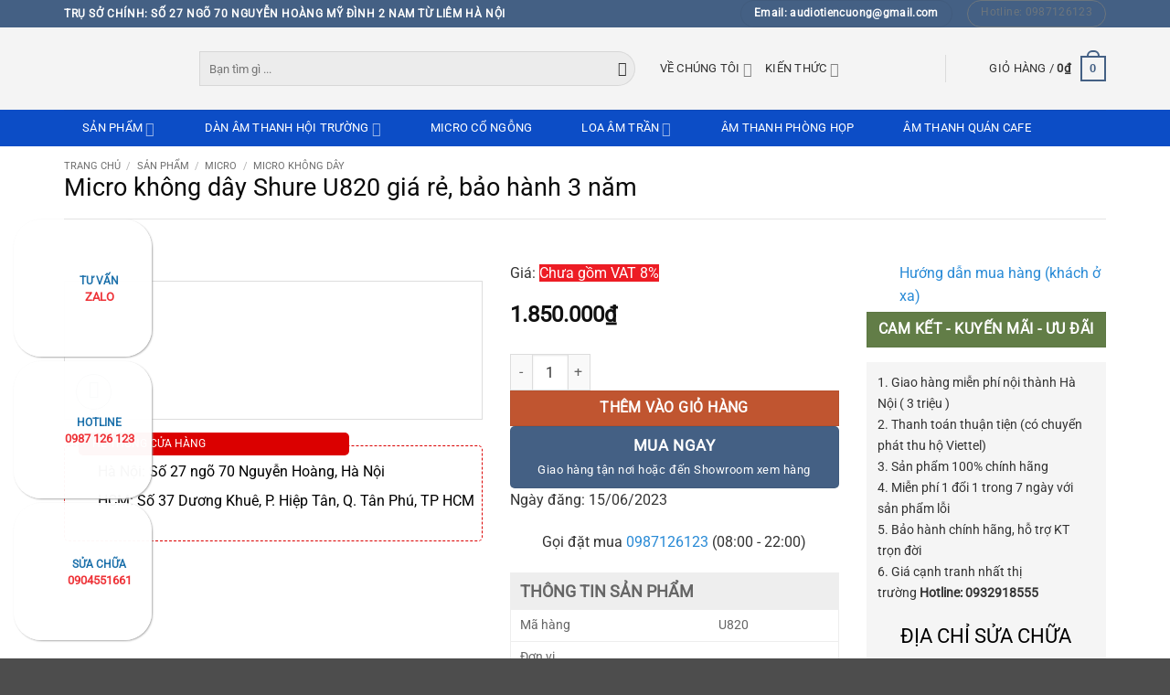

--- FILE ---
content_type: text/html; charset=UTF-8
request_url: https://loanhapkhau.net/san-pham/micro-khong-day-shure-u820-gia-re-bao-hanh-3-nam
body_size: 50812
content:
<!DOCTYPE html>
<!--[if IE 9 ]> <html lang="vi" prefix="og: https://ogp.me/ns#" class="ie9 loading-site no-js"> <![endif]-->
<!--[if IE 8 ]> <html lang="vi" prefix="og: https://ogp.me/ns#" class="ie8 loading-site no-js"> <![endif]-->
<!--[if (gte IE 9)|!(IE)]><!--><html lang="vi" prefix="og: https://ogp.me/ns#" class="loading-site no-js"> <!--<![endif]-->
<head><meta charset="UTF-8" /><script>if(navigator.userAgent.match(/MSIE|Internet Explorer/i)||navigator.userAgent.match(/Trident\/7\..*?rv:11/i)){var href=document.location.href;if(!href.match(/[?&]nowprocket/)){if(href.indexOf("?")==-1){if(href.indexOf("#")==-1){document.location.href=href+"?nowprocket=1"}else{document.location.href=href.replace("#","?nowprocket=1#")}}else{if(href.indexOf("#")==-1){document.location.href=href+"&nowprocket=1"}else{document.location.href=href.replace("#","&nowprocket=1#")}}}}</script><script>(()=>{class RocketLazyLoadScripts{constructor(){this.v="1.2.6",this.triggerEvents=["keydown","mousedown","mousemove","touchmove","touchstart","touchend","wheel"],this.userEventHandler=this.t.bind(this),this.touchStartHandler=this.i.bind(this),this.touchMoveHandler=this.o.bind(this),this.touchEndHandler=this.h.bind(this),this.clickHandler=this.u.bind(this),this.interceptedClicks=[],this.interceptedClickListeners=[],this.l(this),window.addEventListener("pageshow",(t=>{this.persisted=t.persisted,this.everythingLoaded&&this.m()})),this.CSPIssue=sessionStorage.getItem("rocketCSPIssue"),document.addEventListener("securitypolicyviolation",(t=>{this.CSPIssue||"script-src-elem"!==t.violatedDirective||"data"!==t.blockedURI||(this.CSPIssue=!0,sessionStorage.setItem("rocketCSPIssue",!0))})),document.addEventListener("DOMContentLoaded",(()=>{this.k()})),this.delayedScripts={normal:[],async:[],defer:[]},this.trash=[],this.allJQueries=[]}p(t){document.hidden?t.t():(this.triggerEvents.forEach((e=>window.addEventListener(e,t.userEventHandler,{passive:!0}))),window.addEventListener("touchstart",t.touchStartHandler,{passive:!0}),window.addEventListener("mousedown",t.touchStartHandler),document.addEventListener("visibilitychange",t.userEventHandler))}_(){this.triggerEvents.forEach((t=>window.removeEventListener(t,this.userEventHandler,{passive:!0}))),document.removeEventListener("visibilitychange",this.userEventHandler)}i(t){"HTML"!==t.target.tagName&&(window.addEventListener("touchend",this.touchEndHandler),window.addEventListener("mouseup",this.touchEndHandler),window.addEventListener("touchmove",this.touchMoveHandler,{passive:!0}),window.addEventListener("mousemove",this.touchMoveHandler),t.target.addEventListener("click",this.clickHandler),this.L(t.target,!0),this.S(t.target,"onclick","rocket-onclick"),this.C())}o(t){window.removeEventListener("touchend",this.touchEndHandler),window.removeEventListener("mouseup",this.touchEndHandler),window.removeEventListener("touchmove",this.touchMoveHandler,{passive:!0}),window.removeEventListener("mousemove",this.touchMoveHandler),t.target.removeEventListener("click",this.clickHandler),this.L(t.target,!1),this.S(t.target,"rocket-onclick","onclick"),this.M()}h(){window.removeEventListener("touchend",this.touchEndHandler),window.removeEventListener("mouseup",this.touchEndHandler),window.removeEventListener("touchmove",this.touchMoveHandler,{passive:!0}),window.removeEventListener("mousemove",this.touchMoveHandler)}u(t){t.target.removeEventListener("click",this.clickHandler),this.L(t.target,!1),this.S(t.target,"rocket-onclick","onclick"),this.interceptedClicks.push(t),t.preventDefault(),t.stopPropagation(),t.stopImmediatePropagation(),this.M()}O(){window.removeEventListener("touchstart",this.touchStartHandler,{passive:!0}),window.removeEventListener("mousedown",this.touchStartHandler),this.interceptedClicks.forEach((t=>{t.target.dispatchEvent(new MouseEvent("click",{view:t.view,bubbles:!0,cancelable:!0}))}))}l(t){EventTarget.prototype.addEventListenerWPRocketBase=EventTarget.prototype.addEventListener,EventTarget.prototype.addEventListener=function(e,i,o){"click"!==e||t.windowLoaded||i===t.clickHandler||t.interceptedClickListeners.push({target:this,func:i,options:o}),(this||window).addEventListenerWPRocketBase(e,i,o)}}L(t,e){this.interceptedClickListeners.forEach((i=>{i.target===t&&(e?t.removeEventListener("click",i.func,i.options):t.addEventListener("click",i.func,i.options))})),t.parentNode!==document.documentElement&&this.L(t.parentNode,e)}D(){return new Promise((t=>{this.P?this.M=t:t()}))}C(){this.P=!0}M(){this.P=!1}S(t,e,i){t.hasAttribute&&t.hasAttribute(e)&&(event.target.setAttribute(i,event.target.getAttribute(e)),event.target.removeAttribute(e))}t(){this._(this),"loading"===document.readyState?document.addEventListener("DOMContentLoaded",this.R.bind(this)):this.R()}k(){let t=[];document.querySelectorAll("script[type=rocketlazyloadscript][data-rocket-src]").forEach((e=>{let i=e.getAttribute("data-rocket-src");if(i&&!i.startsWith("data:")){0===i.indexOf("//")&&(i=location.protocol+i);try{const o=new URL(i).origin;o!==location.origin&&t.push({src:o,crossOrigin:e.crossOrigin||"module"===e.getAttribute("data-rocket-type")})}catch(t){}}})),t=[...new Map(t.map((t=>[JSON.stringify(t),t]))).values()],this.T(t,"preconnect")}async R(){this.lastBreath=Date.now(),this.j(this),this.F(this),this.I(),this.W(),this.q(),await this.A(this.delayedScripts.normal),await this.A(this.delayedScripts.defer),await this.A(this.delayedScripts.async);try{await this.U(),await this.H(this),await this.J()}catch(t){console.error(t)}window.dispatchEvent(new Event("rocket-allScriptsLoaded")),this.everythingLoaded=!0,this.D().then((()=>{this.O()})),this.N()}W(){document.querySelectorAll("script[type=rocketlazyloadscript]").forEach((t=>{t.hasAttribute("data-rocket-src")?t.hasAttribute("async")&&!1!==t.async?this.delayedScripts.async.push(t):t.hasAttribute("defer")&&!1!==t.defer||"module"===t.getAttribute("data-rocket-type")?this.delayedScripts.defer.push(t):this.delayedScripts.normal.push(t):this.delayedScripts.normal.push(t)}))}async B(t){if(await this.G(),!0!==t.noModule||!("noModule"in HTMLScriptElement.prototype))return new Promise((e=>{let i;function o(){(i||t).setAttribute("data-rocket-status","executed"),e()}try{if(navigator.userAgent.indexOf("Firefox/")>0||""===navigator.vendor||this.CSPIssue)i=document.createElement("script"),[...t.attributes].forEach((t=>{let e=t.nodeName;"type"!==e&&("data-rocket-type"===e&&(e="type"),"data-rocket-src"===e&&(e="src"),i.setAttribute(e,t.nodeValue))})),t.text&&(i.text=t.text),i.hasAttribute("src")?(i.addEventListener("load",o),i.addEventListener("error",(function(){i.setAttribute("data-rocket-status","failed-network"),e()})),setTimeout((()=>{i.isConnected||e()}),1)):(i.text=t.text,o()),t.parentNode.replaceChild(i,t);else{const i=t.getAttribute("data-rocket-type"),s=t.getAttribute("data-rocket-src");i?(t.type=i,t.removeAttribute("data-rocket-type")):t.removeAttribute("type"),t.addEventListener("load",o),t.addEventListener("error",(i=>{this.CSPIssue&&i.target.src.startsWith("data:")?(console.log("WPRocket: data-uri blocked by CSP -> fallback"),t.removeAttribute("src"),this.B(t).then(e)):(t.setAttribute("data-rocket-status","failed-network"),e())})),s?(t.removeAttribute("data-rocket-src"),t.src=s):t.src="data:text/javascript;base64,"+window.btoa(unescape(encodeURIComponent(t.text)))}}catch(i){t.setAttribute("data-rocket-status","failed-transform"),e()}}));t.setAttribute("data-rocket-status","skipped")}async A(t){const e=t.shift();return e&&e.isConnected?(await this.B(e),this.A(t)):Promise.resolve()}q(){this.T([...this.delayedScripts.normal,...this.delayedScripts.defer,...this.delayedScripts.async],"preload")}T(t,e){var i=document.createDocumentFragment();t.forEach((t=>{const o=t.getAttribute&&t.getAttribute("data-rocket-src")||t.src;if(o&&!o.startsWith("data:")){const s=document.createElement("link");s.href=o,s.rel=e,"preconnect"!==e&&(s.as="script"),t.getAttribute&&"module"===t.getAttribute("data-rocket-type")&&(s.crossOrigin=!0),t.crossOrigin&&(s.crossOrigin=t.crossOrigin),t.integrity&&(s.integrity=t.integrity),i.appendChild(s),this.trash.push(s)}})),document.head.appendChild(i)}j(t){let e={};function i(i,o){return e[o].eventsToRewrite.indexOf(i)>=0&&!t.everythingLoaded?"rocket-"+i:i}function o(t,o){!function(t){e[t]||(e[t]={originalFunctions:{add:t.addEventListener,remove:t.removeEventListener},eventsToRewrite:[]},t.addEventListener=function(){arguments[0]=i(arguments[0],t),e[t].originalFunctions.add.apply(t,arguments)},t.removeEventListener=function(){arguments[0]=i(arguments[0],t),e[t].originalFunctions.remove.apply(t,arguments)})}(t),e[t].eventsToRewrite.push(o)}function s(e,i){let o=e[i];e[i]=null,Object.defineProperty(e,i,{get:()=>o||function(){},set(s){t.everythingLoaded?o=s:e["rocket"+i]=o=s}})}o(document,"DOMContentLoaded"),o(window,"DOMContentLoaded"),o(window,"load"),o(window,"pageshow"),o(document,"readystatechange"),s(document,"onreadystatechange"),s(window,"onload"),s(window,"onpageshow");try{Object.defineProperty(document,"readyState",{get:()=>t.rocketReadyState,set(e){t.rocketReadyState=e},configurable:!0}),document.readyState="loading"}catch(t){console.log("WPRocket DJE readyState conflict, bypassing")}}F(t){let e;function i(e){return t.everythingLoaded?e:e.split(" ").map((t=>"load"===t||0===t.indexOf("load.")?"rocket-jquery-load":t)).join(" ")}function o(o){function s(t){const e=o.fn[t];o.fn[t]=o.fn.init.prototype[t]=function(){return this[0]===window&&("string"==typeof arguments[0]||arguments[0]instanceof String?arguments[0]=i(arguments[0]):"object"==typeof arguments[0]&&Object.keys(arguments[0]).forEach((t=>{const e=arguments[0][t];delete arguments[0][t],arguments[0][i(t)]=e}))),e.apply(this,arguments),this}}o&&o.fn&&!t.allJQueries.includes(o)&&(o.fn.ready=o.fn.init.prototype.ready=function(e){return t.domReadyFired?e.bind(document)(o):document.addEventListener("rocket-DOMContentLoaded",(()=>e.bind(document)(o))),o([])},s("on"),s("one"),t.allJQueries.push(o)),e=o}o(window.jQuery),Object.defineProperty(window,"jQuery",{get:()=>e,set(t){o(t)}})}async H(t){const e=document.querySelector("script[data-webpack]");e&&(await async function(){return new Promise((t=>{e.addEventListener("load",t),e.addEventListener("error",t)}))}(),await t.K(),await t.H(t))}async U(){this.domReadyFired=!0;try{document.readyState="interactive"}catch(t){}await this.G(),document.dispatchEvent(new Event("rocket-readystatechange")),await this.G(),document.rocketonreadystatechange&&document.rocketonreadystatechange(),await this.G(),document.dispatchEvent(new Event("rocket-DOMContentLoaded")),await this.G(),window.dispatchEvent(new Event("rocket-DOMContentLoaded"))}async J(){try{document.readyState="complete"}catch(t){}await this.G(),document.dispatchEvent(new Event("rocket-readystatechange")),await this.G(),document.rocketonreadystatechange&&document.rocketonreadystatechange(),await this.G(),window.dispatchEvent(new Event("rocket-load")),await this.G(),window.rocketonload&&window.rocketonload(),await this.G(),this.allJQueries.forEach((t=>t(window).trigger("rocket-jquery-load"))),await this.G();const t=new Event("rocket-pageshow");t.persisted=this.persisted,window.dispatchEvent(t),await this.G(),window.rocketonpageshow&&window.rocketonpageshow({persisted:this.persisted}),this.windowLoaded=!0}m(){document.onreadystatechange&&document.onreadystatechange(),window.onload&&window.onload(),window.onpageshow&&window.onpageshow({persisted:this.persisted})}I(){const t=new Map;document.write=document.writeln=function(e){const i=document.currentScript;i||console.error("WPRocket unable to document.write this: "+e);const o=document.createRange(),s=i.parentElement;let n=t.get(i);void 0===n&&(n=i.nextSibling,t.set(i,n));const c=document.createDocumentFragment();o.setStart(c,0),c.appendChild(o.createContextualFragment(e)),s.insertBefore(c,n)}}async G(){Date.now()-this.lastBreath>45&&(await this.K(),this.lastBreath=Date.now())}async K(){return document.hidden?new Promise((t=>setTimeout(t))):new Promise((t=>requestAnimationFrame(t)))}N(){this.trash.forEach((t=>t.remove()))}static run(){const t=new RocketLazyLoadScripts;t.p(t)}}RocketLazyLoadScripts.run()})();</script>
	<meta name="title" content="micro không dây shure U820" />	
	
	<link rel="profile" href="http://gmpg.org/xfn/11" />
	<link rel="pingback" href="https://loanhapkhau.net/xmlrpc.php" />
	<meta name="geo.region" content="VN-HN">
	<meta name="geo.placename" content="Ha Noi">
	<meta name="geo.position" content="21.0335051,105.7724732">
	<meta name="ICBM" content="21.0335051,105.7724732">	
	<meta name="author" content="Đặng Văn Quyết"/>
	<script type="rocketlazyloadscript">(function(html){html.className = html.className.replace(/\bno-js\b/,'js')})(document.documentElement);</script>
	<style>img:is([sizes="auto" i], [sizes^="auto," i]) { contain-intrinsic-size: 3000px 1500px }</style>
	<meta name="viewport" content="width=device-width, initial-scale=1" />
<!-- Tối ưu hóa công cụ tìm kiếm bởi Rank Math PRO - https://rankmath.com/ -->
<title>Micro không dây shure U820 giá rẻ, bảo hành 3 năm</title>
<meta name="description" content="Micro không dây shure U820 loại 1, chính hãng là dòng sản phẩm siêu bền đẹp, âm thanh trong trẻo, khả năng thu phát xa, phù hợp với dàn karaoke gia đì"/>
<meta name="robots" content="follow, index, max-snippet:-1, max-video-preview:-1, max-image-preview:large"/>
<link rel="canonical" href="https://loanhapkhau.net/san-pham/micro-khong-day-shure-u820-gia-re-bao-hanh-3-nam" />
<meta property="og:locale" content="vi_VN" />
<meta property="og:type" content="product" />
<meta property="og:title" content="Micro không dây shure U820 giá rẻ, bảo hành 3 năm" />
<meta property="og:description" content="Micro không dây shure U820 loại 1, chính hãng là dòng sản phẩm siêu bền đẹp, âm thanh trong trẻo, khả năng thu phát xa, phù hợp với dàn karaoke gia đì" />
<meta property="og:url" content="https://loanhapkhau.net/san-pham/micro-khong-day-shure-u820-gia-re-bao-hanh-3-nam" />
<meta property="og:site_name" content="Tiến Cường Audio" />
<meta property="og:updated_time" content="2024-09-25T08:21:32+07:00" />
<meta property="product:price:amount" content="1850000" />
<meta property="product:price:currency" content="VND" />
<meta property="product:availability" content="instock" />
<meta property="product:retailer_item_id" content="U820" />
<meta name="twitter:card" content="summary_large_image" />
<meta name="twitter:title" content="Micro không dây shure U820 giá rẻ, bảo hành 3 năm" />
<meta name="twitter:description" content="Micro không dây shure U820 loại 1, chính hãng là dòng sản phẩm siêu bền đẹp, âm thanh trong trẻo, khả năng thu phát xa, phù hợp với dàn karaoke gia đì" />
<meta name="twitter:site" content="@loanhapkhau" />
<meta name="twitter:creator" content="@dangquyet93" />
<meta name="twitter:label1" content="Giá" />
<meta name="twitter:data1" content="1.850.000&#8363;" />
<meta name="twitter:label2" content="Tình trạng sẵn có" />
<meta name="twitter:data2" content="Còn hàng" />
<script type="application/ld+json" class="rank-math-schema-pro">{"@context":"https://schema.org","@graph":[{"@type":"Place","@id":"https://loanhapkhau.net/#place","geo":{"@type":"GeoCoordinates","latitude":"105.772087","longitude":"21.0335101"},"hasMap":"https://www.google.com/maps/search/?api=1&amp;query=105.772087,21.0335101","address":{"@type":"PostalAddress","streetAddress":"S\u1ed1 27 ng\u00f5 70 Nguy\u1ec5n Ho\u00e0ng M\u1ef9 \u0110\u00ecnh 2 Nam T\u1eeb Li\u00eam","addressLocality":"H\u00e0 N\u1ed9i","addressRegion":"H\u00e0 N\u1ed9i","postalCode":"100000","addressCountry":"Vi\u1ec7t Nam"}},{"@type":"Organization","@id":"https://loanhapkhau.net/#organization","name":"C\u00f4ng Ty C\u1ed5 Ph\u1ea7n \u0110\u1ea7u T\u01b0 V\u00e0 Xu\u1ea5t Nh\u1eadp Kh\u1ea9u Ti\u1ebfn C\u01b0\u1eddng","url":"https://loanhapkhau.net/","sameAs":["https://www.facebook.com/loanhapkhau","https://twitter.com/loanhapkhau","https://linktr.ee/loanhapkhau","https://soundcloud.com/loanhapkhau","https://www.pinterest.com/loanhapkhau/","https://about.me/loanhapkhau","https://loanhapkhauquyetlnktca.tumblr.com/","https://www.youtube.com/channel/UCIakVfOe_Q4WnYamwpRG57Q","https://loanhapkhau.gumroad.com/"],"email":"audiotiencuong@gmail.com","address":{"@type":"PostalAddress","streetAddress":"S\u1ed1 27 ng\u00f5 70 Nguy\u1ec5n Ho\u00e0ng M\u1ef9 \u0110\u00ecnh 2 Nam T\u1eeb Li\u00eam","addressLocality":"H\u00e0 N\u1ed9i","addressRegion":"H\u00e0 N\u1ed9i","postalCode":"100000","addressCountry":"Vi\u1ec7t Nam"},"logo":{"@type":"ImageObject","@id":"https://loanhapkhau.net/#logo","url":"https://loanhapkhau.net/wp-content/uploads/2019/01/TCA-New.png","contentUrl":"https://loanhapkhau.net/wp-content/uploads/2019/01/TCA-New.png","caption":"Ti\u1ebfn C\u01b0\u1eddng Audio","inLanguage":"vi","width":"800","height":"727"},"contactPoint":[{"@type":"ContactPoint","telephone":"0987126123","contactType":"customer support"},{"@type":"ContactPoint","telephone":"0932918555","contactType":"customer support"}],"description":"Ti\u1ebfn C\u01b0\u1eddng Audio - Nh\u00e0 th\u1ea7u cung c\u1ea5p thi\u1ebft b\u1ecb \u00e2m thanh ch\u00ednh h\u00e3ng to\u00e0n qu\u1ed1c.","vatID":"0900994675","location":{"@id":"https://loanhapkhau.net/#place"}},{"@type":"WebSite","@id":"https://loanhapkhau.net/#website","url":"https://loanhapkhau.net","name":"Ti\u1ebfn C\u01b0\u1eddng Audio","alternateName":"Thi\u1ebft b\u1ecb \u00e2m thanh chuy\u00ean nghi\u1ec7p","publisher":{"@id":"https://loanhapkhau.net/#organization"},"inLanguage":"vi"},{"@type":"BreadcrumbList","@id":"https://loanhapkhau.net/san-pham/micro-khong-day-shure-u820-gia-re-bao-hanh-3-nam#breadcrumb","itemListElement":[{"@type":"ListItem","position":"1","item":{"@id":"https://loanhapkhau.net","name":"Trang ch\u1ee7"}},{"@type":"ListItem","position":"2","item":{"@id":"https://loanhapkhau.net/san-pham","name":"S\u1ea3n ph\u1ea9m"}},{"@type":"ListItem","position":"3","item":{"@id":"https://loanhapkhau.net/micro/micro-khong-day","name":"Micro kh\u00f4ng d\u00e2y"}},{"@type":"ListItem","position":"4","item":{"@id":"https://loanhapkhau.net/san-pham/micro-khong-day-shure-u820-gia-re-bao-hanh-3-nam","name":"Micro kh\u00f4ng d\u00e2y\u00a0Shure U820 gi\u00e1 r\u1ebb, b\u1ea3o h\u00e0nh 3 n\u0103m"}}]},{"@type":"ItemPage","@id":"https://loanhapkhau.net/san-pham/micro-khong-day-shure-u820-gia-re-bao-hanh-3-nam#webpage","url":"https://loanhapkhau.net/san-pham/micro-khong-day-shure-u820-gia-re-bao-hanh-3-nam","name":"Micro kh\u00f4ng d\u00e2y shure U820 gi\u00e1 r\u1ebb, b\u1ea3o h\u00e0nh 3 n\u0103m","datePublished":"2023-06-15T10:25:30+07:00","dateModified":"2024-09-25T08:21:32+07:00","isPartOf":{"@id":"https://loanhapkhau.net/#website"},"inLanguage":"vi","breadcrumb":{"@id":"https://loanhapkhau.net/san-pham/micro-khong-day-shure-u820-gia-re-bao-hanh-3-nam#breadcrumb"}},{"@type":"Product","name":"Micro kh\u00f4ng d\u00e2y shure U820 gi\u00e1 r\u1ebb, b\u1ea3o h\u00e0nh 3 n\u0103m","description":"Micro kh\u00f4ng d\u00e2y shure U820 lo\u1ea1i 1, ch\u00ednh h\u00e3ng l\u00e0 d\u00f2ng s\u1ea3n ph\u1ea9m si\u00eau b\u1ec1n \u0111\u1eb9p, \u00e2m thanh trong tr\u1ebbo, kh\u1ea3 n\u0103ng thu ph\u00e1t xa, ph\u00f9 h\u1ee3p v\u1edbi d\u00e0n karaoke gia \u0111\u00ec","sku":"U820","category":"Micro &gt; Micro kh\u00f4ng d\u00e2y","mainEntityOfPage":{"@id":"https://loanhapkhau.net/san-pham/micro-khong-day-shure-u820-gia-re-bao-hanh-3-nam#webpage"},"offers":{"@type":"Offer","price":"1850000","priceCurrency":"VND","priceValidUntil":"2026-12-31","availability":"https://schema.org/InStock","itemCondition":"NewCondition","url":"https://loanhapkhau.net/san-pham/micro-khong-day-shure-u820-gia-re-bao-hanh-3-nam","seller":{"@type":"Organization","@id":"https://loanhapkhau.net/","name":"Ti\u1ebfn C\u01b0\u1eddng Audio","url":"https://loanhapkhau.net","logo":"https://loanhapkhau.net/wp-content/uploads/2019/01/TCA-New.png"},"priceSpecification":{"price":"1850000","priceCurrency":"VND","valueAddedTaxIncluded":"false"}},"@id":"https://loanhapkhau.net/san-pham/micro-khong-day-shure-u820-gia-re-bao-hanh-3-nam#richSnippet"}]}</script>
<!-- /Plugin SEO WordPress Rank Math -->


<link rel='prefetch' href='https://loanhapkhau.net/wp-content/themes/flatsome/assets/js/flatsome.js?ver=e2eddd6c228105dac048' />
<link rel='prefetch' href='https://loanhapkhau.net/wp-content/themes/flatsome/assets/js/chunk.slider.js?ver=3.20.2' />
<link rel='prefetch' href='https://loanhapkhau.net/wp-content/themes/flatsome/assets/js/chunk.popups.js?ver=3.20.2' />
<link rel='prefetch' href='https://loanhapkhau.net/wp-content/themes/flatsome/assets/js/chunk.tooltips.js?ver=3.20.2' />
<link rel='prefetch' href='https://loanhapkhau.net/wp-content/themes/flatsome/assets/js/woocommerce.js?ver=1c9be63d628ff7c3ff4c' />
<link rel="alternate" type="application/rss+xml" title="Dòng thông tin Tiến Cường Audio &raquo;" href="https://loanhapkhau.net/feed" />
<link rel="alternate" type="application/rss+xml" title="Tiến Cường Audio &raquo; Dòng bình luận" href="https://loanhapkhau.net/comments/feed" />
<link rel="alternate" type="application/rss+xml" title="Tiến Cường Audio &raquo; Micro không dây Shure U820 giá rẻ, bảo hành 3 năm Dòng bình luận" href="https://loanhapkhau.net/san-pham/micro-khong-day-shure-u820-gia-re-bao-hanh-3-nam/feed" />
<style id='wp-block-library-inline-css' type='text/css'>
:root{--wp-admin-theme-color:#007cba;--wp-admin-theme-color--rgb:0,124,186;--wp-admin-theme-color-darker-10:#006ba1;--wp-admin-theme-color-darker-10--rgb:0,107,161;--wp-admin-theme-color-darker-20:#005a87;--wp-admin-theme-color-darker-20--rgb:0,90,135;--wp-admin-border-width-focus:2px;--wp-block-synced-color:#7a00df;--wp-block-synced-color--rgb:122,0,223;--wp-bound-block-color:var(--wp-block-synced-color)}@media (min-resolution:192dpi){:root{--wp-admin-border-width-focus:1.5px}}.wp-element-button{cursor:pointer}:root{--wp--preset--font-size--normal:16px;--wp--preset--font-size--huge:42px}:root .has-very-light-gray-background-color{background-color:#eee}:root .has-very-dark-gray-background-color{background-color:#313131}:root .has-very-light-gray-color{color:#eee}:root .has-very-dark-gray-color{color:#313131}:root .has-vivid-green-cyan-to-vivid-cyan-blue-gradient-background{background:linear-gradient(135deg,#00d084,#0693e3)}:root .has-purple-crush-gradient-background{background:linear-gradient(135deg,#34e2e4,#4721fb 50%,#ab1dfe)}:root .has-hazy-dawn-gradient-background{background:linear-gradient(135deg,#faaca8,#dad0ec)}:root .has-subdued-olive-gradient-background{background:linear-gradient(135deg,#fafae1,#67a671)}:root .has-atomic-cream-gradient-background{background:linear-gradient(135deg,#fdd79a,#004a59)}:root .has-nightshade-gradient-background{background:linear-gradient(135deg,#330968,#31cdcf)}:root .has-midnight-gradient-background{background:linear-gradient(135deg,#020381,#2874fc)}.has-regular-font-size{font-size:1em}.has-larger-font-size{font-size:2.625em}.has-normal-font-size{font-size:var(--wp--preset--font-size--normal)}.has-huge-font-size{font-size:var(--wp--preset--font-size--huge)}.has-text-align-center{text-align:center}.has-text-align-left{text-align:left}.has-text-align-right{text-align:right}#end-resizable-editor-section{display:none}.aligncenter{clear:both}.items-justified-left{justify-content:flex-start}.items-justified-center{justify-content:center}.items-justified-right{justify-content:flex-end}.items-justified-space-between{justify-content:space-between}.screen-reader-text{border:0;clip-path:inset(50%);height:1px;margin:-1px;overflow:hidden;padding:0;position:absolute;width:1px;word-wrap:normal!important}.screen-reader-text:focus{background-color:#ddd;clip-path:none;color:#444;display:block;font-size:1em;height:auto;left:5px;line-height:normal;padding:15px 23px 14px;text-decoration:none;top:5px;width:auto;z-index:100000}html :where(.has-border-color){border-style:solid}html :where([style*=border-top-color]){border-top-style:solid}html :where([style*=border-right-color]){border-right-style:solid}html :where([style*=border-bottom-color]){border-bottom-style:solid}html :where([style*=border-left-color]){border-left-style:solid}html :where([style*=border-width]){border-style:solid}html :where([style*=border-top-width]){border-top-style:solid}html :where([style*=border-right-width]){border-right-style:solid}html :where([style*=border-bottom-width]){border-bottom-style:solid}html :where([style*=border-left-width]){border-left-style:solid}html :where(img[class*=wp-image-]){height:auto;max-width:100%}:where(figure){margin:0 0 1em}html :where(.is-position-sticky){--wp-admin--admin-bar--position-offset:var(--wp-admin--admin-bar--height,0px)}@media screen and (max-width:600px){html :where(.is-position-sticky){--wp-admin--admin-bar--position-offset:0px}}
</style>
<link rel='stylesheet' id='kk-star-ratings-css' href='https://loanhapkhau.net/wp-content/cache/background-css/loanhapkhau.net/wp-content/plugins/kk-star-ratings/src/core/public/css/kk-star-ratings.min.css?ver=5.4.10.2&wpr_t=1764309954' type='text/css' media='all' />
<link rel='stylesheet' id='photoswipe-css' href='https://loanhapkhau.net/wp-content/cache/background-css/loanhapkhau.net/wp-content/plugins/woocommerce/assets/css/photoswipe/photoswipe.min.css?ver=10.3.5&wpr_t=1764309954' type='text/css' media='all' />
<link rel='stylesheet' id='photoswipe-default-skin-css' href='https://loanhapkhau.net/wp-content/cache/background-css/loanhapkhau.net/wp-content/plugins/woocommerce/assets/css/photoswipe/default-skin/default-skin.min.css?ver=10.3.5&wpr_t=1764309954' type='text/css' media='all' />
<style id='woocommerce-inline-inline-css' type='text/css'>
.woocommerce form .form-row .required { visibility: visible; }
</style>
<link data-minify="1" rel='stylesheet' id='brands-styles-css' href='https://loanhapkhau.net/wp-content/cache/min/1/wp-content/plugins/woocommerce/assets/css/brands.css?ver=1763452904' type='text/css' media='all' />
<link rel='stylesheet' id='dgwt-wcas-style-css' href='https://loanhapkhau.net/wp-content/cache/background-css/loanhapkhau.net/wp-content/plugins/ajax-search-for-woocommerce-premium/assets/css/style.min.css?ver=1.26.1&wpr_t=1764309954' type='text/css' media='all' />
<link data-minify="1" rel='stylesheet' id='flatsome-main-css' href='https://loanhapkhau.net/wp-content/cache/background-css/loanhapkhau.net/wp-content/cache/min/1/wp-content/themes/flatsome/assets/css/flatsome.css?ver=1763452904&wpr_t=1764309954' type='text/css' media='all' />
<style id='flatsome-main-inline-css' type='text/css'>
@font-face {
				font-family: "fl-icons";
				font-display: block;
				src: url(https://loanhapkhau.net/wp-content/themes/flatsome/assets/css/icons/fl-icons.eot?v=3.20.2);
				src:
					url(https://loanhapkhau.net/wp-content/themes/flatsome/assets/css/icons/fl-icons.eot#iefix?v=3.20.2) format("embedded-opentype"),
					url(https://loanhapkhau.net/wp-content/themes/flatsome/assets/css/icons/fl-icons.woff2?v=3.20.2) format("woff2"),
					url(https://loanhapkhau.net/wp-content/themes/flatsome/assets/css/icons/fl-icons.ttf?v=3.20.2) format("truetype"),
					url(https://loanhapkhau.net/wp-content/themes/flatsome/assets/css/icons/fl-icons.woff?v=3.20.2) format("woff"),
					url(https://loanhapkhau.net/wp-content/themes/flatsome/assets/css/icons/fl-icons.svg?v=3.20.2#fl-icons) format("svg");
			}
</style>
<link data-minify="1" rel='stylesheet' id='flatsome-shop-css' href='https://loanhapkhau.net/wp-content/cache/min/1/wp-content/themes/flatsome/assets/css/flatsome-shop.css?ver=1763452904' type='text/css' media='all' />
<link data-minify="1" rel='stylesheet' id='flatsome-style-css' href='https://loanhapkhau.net/wp-content/cache/min/1/wp-content/themes/flatsome-child/style.css?ver=1763452904' type='text/css' media='all' />
<style id='rocket-lazyload-inline-css' type='text/css'>
.rll-youtube-player{position:relative;padding-bottom:56.23%;height:0;overflow:hidden;max-width:100%;}.rll-youtube-player:focus-within{outline: 2px solid currentColor;outline-offset: 5px;}.rll-youtube-player iframe{position:absolute;top:0;left:0;width:100%;height:100%;z-index:100;background:0 0}.rll-youtube-player img{bottom:0;display:block;left:0;margin:auto;max-width:100%;width:100%;position:absolute;right:0;top:0;border:none;height:auto;-webkit-transition:.4s all;-moz-transition:.4s all;transition:.4s all}.rll-youtube-player img:hover{-webkit-filter:brightness(75%)}.rll-youtube-player .play{height:100%;width:100%;left:0;top:0;position:absolute;background:var(--wpr-bg-9ab77567-dcd0-4974-86c6-5909e724eda9) no-repeat center;background-color: transparent !important;cursor:pointer;border:none;}
</style>
<script type="text/javascript" src="https://loanhapkhau.net/wp-includes/js/jquery/jquery.min.js?ver=3.7.1" id="jquery-core-js" defer></script>
<script type="text/javascript" src="https://loanhapkhau.net/wp-includes/js/jquery/jquery-migrate.min.js?ver=3.4.1" id="jquery-migrate-js" defer></script>
<script type="rocketlazyloadscript" data-rocket-type="text/javascript" data-rocket-src="https://loanhapkhau.net/wp-content/plugins/woocommerce/assets/js/jquery-blockui/jquery.blockUI.min.js?ver=2.7.0-wc.10.3.5" id="wc-jquery-blockui-js" data-wp-strategy="defer" defer></script>
<script type="text/javascript" id="wc-add-to-cart-js-extra">
/* <![CDATA[ */
var wc_add_to_cart_params = {"ajax_url":"\/wp-admin\/admin-ajax.php","wc_ajax_url":"\/?wc-ajax=%%endpoint%%","i18n_view_cart":"Xem gi\u1ecf h\u00e0ng","cart_url":"https:\/\/loanhapkhau.net\/san-pham","is_cart":"","cart_redirect_after_add":"yes"};
/* ]]> */
</script>
<script type="rocketlazyloadscript" data-rocket-type="text/javascript" data-rocket-src="https://loanhapkhau.net/wp-content/plugins/woocommerce/assets/js/frontend/add-to-cart.min.js?ver=10.3.5" id="wc-add-to-cart-js" defer="defer" data-wp-strategy="defer"></script>
<script type="rocketlazyloadscript" data-rocket-type="text/javascript" data-rocket-src="https://loanhapkhau.net/wp-content/plugins/woocommerce/assets/js/photoswipe/photoswipe.min.js?ver=4.1.1-wc.10.3.5" id="wc-photoswipe-js" defer="defer" data-wp-strategy="defer"></script>
<script type="rocketlazyloadscript" data-rocket-type="text/javascript" data-rocket-src="https://loanhapkhau.net/wp-content/plugins/woocommerce/assets/js/photoswipe/photoswipe-ui-default.min.js?ver=4.1.1-wc.10.3.5" id="wc-photoswipe-ui-default-js" defer="defer" data-wp-strategy="defer"></script>
<script type="text/javascript" id="wc-single-product-js-extra">
/* <![CDATA[ */
var wc_single_product_params = {"i18n_required_rating_text":"Vui l\u00f2ng ch\u1ecdn m\u1ed9t m\u1ee9c \u0111\u00e1nh gi\u00e1","i18n_rating_options":["1 tr\u00ean 5 sao","2 tr\u00ean 5 sao","3 tr\u00ean 5 sao","4 tr\u00ean 5 sao","5 tr\u00ean 5 sao"],"i18n_product_gallery_trigger_text":"Xem th\u01b0 vi\u1ec7n \u1ea3nh to\u00e0n m\u00e0n h\u00ecnh","review_rating_required":"yes","flexslider":{"rtl":false,"animation":"slide","smoothHeight":true,"directionNav":false,"controlNav":"thumbnails","slideshow":false,"animationSpeed":500,"animationLoop":false,"allowOneSlide":false},"zoom_enabled":"","zoom_options":[],"photoswipe_enabled":"1","photoswipe_options":{"shareEl":false,"closeOnScroll":false,"history":false,"hideAnimationDuration":0,"showAnimationDuration":0},"flexslider_enabled":""};
/* ]]> */
</script>
<script type="rocketlazyloadscript" data-rocket-type="text/javascript" data-rocket-src="https://loanhapkhau.net/wp-content/plugins/woocommerce/assets/js/frontend/single-product.min.js?ver=10.3.5" id="wc-single-product-js" defer="defer" data-wp-strategy="defer"></script>
<script type="rocketlazyloadscript" data-rocket-type="text/javascript" data-rocket-src="https://loanhapkhau.net/wp-content/plugins/woocommerce/assets/js/js-cookie/js.cookie.min.js?ver=2.1.4-wc.10.3.5" id="wc-js-cookie-js" data-wp-strategy="defer" defer></script>
<link rel="https://api.w.org/" href="https://loanhapkhau.net/wp-json/" /><link rel="alternate" title="JSON" type="application/json" href="https://loanhapkhau.net/wp-json/wp/v2/product/2797" /><!-- / HREFLANG Tags by DCGWS Version 2.0.0 -->
<!-- / HREFLANG Tags by DCGWS -->
            <style>
                :root {
                    --isures-filter-primary:#0088cc;--isures-filter-secondary:#0088cc;                }
            </style>
<style>.woocommerce-product-gallery{ opacity: 1 !important; }</style>		<style>
			.dgwt-wcas-ico-magnifier,.dgwt-wcas-ico-magnifier-handler{max-width:20px}.dgwt-wcas-search-wrapp{max-width:600px}		</style>
		<!-- Google Tag Manager -->
<script type="rocketlazyloadscript">(function(w,d,s,l,i){w[l]=w[l]||[];w[l].push({'gtm.start':
new Date().getTime(),event:'gtm.js'});var f=d.getElementsByTagName(s)[0],
j=d.createElement(s),dl=l!='dataLayer'?'&l='+l:'';j.async=true;j.src=
'https://www.googletagmanager.com/gtm.js?id='+i+dl;f.parentNode.insertBefore(j,f);
})(window,document,'script','dataLayer','GTM-5W66GHHV');</script>
<!-- End Google Tag Manager -->

<script type="rocketlazyloadscript" data-minify="1" data-rocket-src="https://loanhapkhau.net/wp-content/cache/min/1/js/platform.js?ver=1763452904" async defer></script>

<script type="rocketlazyloadscript">
  window.renderOptIn = function() {
    window.gapi.load('surveyoptin', function() {
      window.gapi.surveyoptin.render(
        {
          // REQUIRED FIELDS
          "merchant_id": 650431193,
          "order_id": "ORDER_ID",
          "email": "CUSTOMER_EMAIL",
          "delivery_country": "COUNTRY_CODE",
          "estimated_delivery_date": "YYYY-MM-DD",

          // OPTIONAL FIELDS
          "products": [{"gtin":"GTIN1"}, {"gtin":"GTIN2"}]
        });
    });
  }
</script>
<script type="rocketlazyloadscript" data-minify="1" data-rocket-src="https://loanhapkhau.net/wp-content/cache/min/1/js/platform.js?ver=1763452904" async defer></script>

<script type="rocketlazyloadscript">
  window.renderBadge = function() {
    var ratingBadgeContainer = document.createElement("div");
    document.body.appendChild(ratingBadgeContainer);
    window.gapi.load('ratingbadge', function() {
      window.gapi.ratingbadge.render(ratingBadgeContainer, {"merchant_id": 650431193});
    });
  }
</script>


<font style="vertical-align: inherit;"><font style="vertical-align: inherit;"><meta name="norton-safeweb-site-verification" content="OVXE307SN699CHGV1T-BJ-VN9X0OZ4Z34R3C16IVN0I81D9YIPRVWYPQPRRU4VQ0JWKHRZUQ8GZER60-AFOXPX-Q3ATZP4A65SP6HOKTUJ81IW04DCM258G64ATYA6BL" /></font></font>	<noscript><style>.woocommerce-product-gallery{ opacity: 1 !important; }</style></noscript>
	<link rel="icon" href="https://loanhapkhau.net/wp-content/uploads/2016/08/cropped-LOGO-TCA.png" sizes="32x32" />
<link rel="icon" href="https://loanhapkhau.net/wp-content/uploads/2016/08/cropped-LOGO-TCA.png" sizes="192x192" />
<link rel="apple-touch-icon" href="https://loanhapkhau.net/wp-content/uploads/2016/08/cropped-LOGO-TCA.png" />
<meta name="msapplication-TileImage" content="https://loanhapkhau.net/wp-content/uploads/2016/08/cropped-LOGO-TCA.png" />
<style id="custom-css" type="text/css">:root {--primary-color: #446084;--fs-color-primary: #446084;--fs-color-secondary: #C05530;--fs-color-success: #627D47;--fs-color-alert: #b20000;--fs-color-base: #333333;--fs-experimental-link-color: #288ad6;--fs-experimental-link-color-hover: #111;}.tooltipster-base {--tooltip-color: #fff;--tooltip-bg-color: #000;}.off-canvas-right .mfp-content, .off-canvas-left .mfp-content {--drawer-width: 300px;}.off-canvas .mfp-content.off-canvas-cart {--drawer-width: 360px;}.container-width, .full-width .ubermenu-nav, .container, .row{max-width: 1170px}.row.row-collapse{max-width: 1140px}.row.row-small{max-width: 1162.5px}.row.row-large{max-width: 1200px}.sticky-add-to-cart--active, #wrapper,#main,#main.dark{background-color: #ffffff}.header-main{height: 90px}#logo img{max-height: 90px}#logo{width:118px;}.header-bottom{min-height: 40px}.header-top{min-height: 30px}.transparent .header-main{height: 90px}.transparent #logo img{max-height: 90px}.has-transparent + .page-title:first-of-type,.has-transparent + #main > .page-title,.has-transparent + #main > div > .page-title,.has-transparent + #main .page-header-wrapper:first-of-type .page-title{padding-top: 170px;}.header.show-on-scroll,.stuck .header-main{height:70px!important}.stuck #logo img{max-height: 70px!important}.search-form{ width: 60%;}.header-bg-color {background-color: #f4f4f4}.header-bottom {background-color: #0c4dc6}.header-main .nav > li > a{line-height: 16px }.stuck .header-main .nav > li > a{line-height: 50px }.header-bottom-nav > li > a{line-height: 40px }@media (max-width: 549px) {.header-main{height: 70px}#logo img{max-height: 70px}}.nav-dropdown{font-size:100%}h1,h2,h3,h4,h5,h6,.heading-font{color: #0a0a0a;}body{font-size: 100%;}@media screen and (max-width: 549px){body{font-size: 100%;}}body{font-family: -apple-system, BlinkMacSystemFont, "Segoe UI", Roboto, Oxygen-Sans, Ubuntu, Cantarell, "Helvetica Neue", sans-serif;}body {font-weight: 400;font-style: normal;}.nav > li > a {font-family: -apple-system, BlinkMacSystemFont, "Segoe UI", Roboto, Oxygen-Sans, Ubuntu, Cantarell, "Helvetica Neue", sans-serif;}.mobile-sidebar-levels-2 .nav > li > ul > li > a {font-family: -apple-system, BlinkMacSystemFont, "Segoe UI", Roboto, Oxygen-Sans, Ubuntu, Cantarell, "Helvetica Neue", sans-serif;}.nav > li > a,.mobile-sidebar-levels-2 .nav > li > ul > li > a {font-weight: 400;font-style: normal;}h1,h2,h3,h4,h5,h6,.heading-font, .off-canvas-center .nav-sidebar.nav-vertical > li > a{font-family: -apple-system, BlinkMacSystemFont, "Segoe UI", Roboto, Oxygen-Sans, Ubuntu, Cantarell, "Helvetica Neue", sans-serif;}h1,h2,h3,h4,h5,h6,.heading-font,.banner h1,.banner h2 {font-weight: 400;font-style: normal;}.alt-font{font-family: Roboto, sans-serif;}.alt-font {font-weight: 400!important;font-style: normal!important;}.header:not(.transparent) .header-nav-main.nav > li > a {color: #333333;}.header:not(.transparent) .header-nav-main.nav > li > a:hover,.header:not(.transparent) .header-nav-main.nav > li.active > a,.header:not(.transparent) .header-nav-main.nav > li.current > a,.header:not(.transparent) .header-nav-main.nav > li > a.active,.header:not(.transparent) .header-nav-main.nav > li > a.current{color: #288ad6;}.header-nav-main.nav-line-bottom > li > a:before,.header-nav-main.nav-line-grow > li > a:before,.header-nav-main.nav-line > li > a:before,.header-nav-main.nav-box > li > a:hover,.header-nav-main.nav-box > li.active > a,.header-nav-main.nav-pills > li > a:hover,.header-nav-main.nav-pills > li.active > a{color:#FFF!important;background-color: #288ad6;}.header:not(.transparent) .header-bottom-nav.nav > li > a{color: #ffffff;}.header:not(.transparent) .header-bottom-nav.nav > li > a:hover,.header:not(.transparent) .header-bottom-nav.nav > li.active > a,.header:not(.transparent) .header-bottom-nav.nav > li.current > a,.header:not(.transparent) .header-bottom-nav.nav > li > a.active,.header:not(.transparent) .header-bottom-nav.nav > li > a.current{color: #fff200;}.header-bottom-nav.nav-line-bottom > li > a:before,.header-bottom-nav.nav-line-grow > li > a:before,.header-bottom-nav.nav-line > li > a:before,.header-bottom-nav.nav-box > li > a:hover,.header-bottom-nav.nav-box > li.active > a,.header-bottom-nav.nav-pills > li > a:hover,.header-bottom-nav.nav-pills > li.active > a{color:#FFF!important;background-color: #fff200;}@media screen and (min-width: 550px){.products .box-vertical .box-image{min-width: 247px!important;width: 247px!important;}}.footer-2{background-color: #ffffff}.nav-vertical-fly-out > li + li {border-top-width: 1px; border-top-style: solid;}/* Custom CSS */.grid-col .box-image,.grid-col .box-image img {border-radius: 8px;}.box-image {border-radius: 8px;}.image-cover img {border-radius: 8px;}.ex_camket.ex_rgtbox{padding:10px 3px 10px 10px}.ex_camket{margin-top:28px;position:relative}.ex_rgtbox{padding:10px;border-radius:5px;border:1px dashed #db0000}.ex_camket p{text-transform:uppercase;font-weight:400;font-size:12px;top:-15px;left:15px;position:absolute;border-radius:5px;padding:3px 15px;background:#db0000;color:#fff;width:65%}.ex_camket .textwidget{overflow-y:auto;max-height:180px}.ex_rgtbox ul{margin-top:5px}.ex_rgtbox ul li{margin-bottom:7px;line-height:1.6;font-size:16px;position:relative;padding-left:26px;color:#000;margin-left:0}.link-whisper-related-posts.lwrp {border: dotted 1px #199d2c;border-radius: 10px;background: #efe19e3b;margin-bottom: 15px;padding-left: 30px !important;padding-top: 15px;}.link-whisper-related-posts.lwrp .lwrp-title {font-size: 20px;font-style: italic;font-weight: bolder;font-size: larger;padding-bottom: 10px;}.label-new.menu-item > a:after{content:"Mới";}.label-hot.menu-item > a:after{content:"Nổi bật";}.label-sale.menu-item > a:after{content:"Giảm giá";}.label-popular.menu-item > a:after{content:"Phổ biến";}</style>		<style type="text/css" id="wp-custom-css">
			.vi-left-title {
    width: auto;
    background: #0081cc !important;
    color: #fff;
    padding: 3px 10px;
    font-size: 15px;
    position: relative;
    margin: 0;
    line-height: 30px;
}
}		</style>
		<style id="isures_hidden_pagination" type="text/css">.archive .woocommerce-pagination {display: none;}</style><style id="kirki-inline-styles">/* cyrillic-ext */
@font-face {
  font-family: 'Roboto';
  font-style: normal;
  font-weight: 400;
  font-stretch: 100%;
  font-display: swap;
  src: url(https://loanhapkhau.net/wp-content/fonts/roboto/KFOMCnqEu92Fr1ME7kSn66aGLdTylUAMQXC89YmC2DPNWubEbVmZiArmlw.woff2) format('woff2');
  unicode-range: U+0460-052F, U+1C80-1C8A, U+20B4, U+2DE0-2DFF, U+A640-A69F, U+FE2E-FE2F;
}
/* cyrillic */
@font-face {
  font-family: 'Roboto';
  font-style: normal;
  font-weight: 400;
  font-stretch: 100%;
  font-display: swap;
  src: url(https://loanhapkhau.net/wp-content/fonts/roboto/KFOMCnqEu92Fr1ME7kSn66aGLdTylUAMQXC89YmC2DPNWubEbVmQiArmlw.woff2) format('woff2');
  unicode-range: U+0301, U+0400-045F, U+0490-0491, U+04B0-04B1, U+2116;
}
/* greek-ext */
@font-face {
  font-family: 'Roboto';
  font-style: normal;
  font-weight: 400;
  font-stretch: 100%;
  font-display: swap;
  src: url(https://loanhapkhau.net/wp-content/fonts/roboto/KFOMCnqEu92Fr1ME7kSn66aGLdTylUAMQXC89YmC2DPNWubEbVmYiArmlw.woff2) format('woff2');
  unicode-range: U+1F00-1FFF;
}
/* greek */
@font-face {
  font-family: 'Roboto';
  font-style: normal;
  font-weight: 400;
  font-stretch: 100%;
  font-display: swap;
  src: url(https://loanhapkhau.net/wp-content/fonts/roboto/KFOMCnqEu92Fr1ME7kSn66aGLdTylUAMQXC89YmC2DPNWubEbVmXiArmlw.woff2) format('woff2');
  unicode-range: U+0370-0377, U+037A-037F, U+0384-038A, U+038C, U+038E-03A1, U+03A3-03FF;
}
/* math */
@font-face {
  font-family: 'Roboto';
  font-style: normal;
  font-weight: 400;
  font-stretch: 100%;
  font-display: swap;
  src: url(https://loanhapkhau.net/wp-content/fonts/roboto/KFOMCnqEu92Fr1ME7kSn66aGLdTylUAMQXC89YmC2DPNWubEbVnoiArmlw.woff2) format('woff2');
  unicode-range: U+0302-0303, U+0305, U+0307-0308, U+0310, U+0312, U+0315, U+031A, U+0326-0327, U+032C, U+032F-0330, U+0332-0333, U+0338, U+033A, U+0346, U+034D, U+0391-03A1, U+03A3-03A9, U+03B1-03C9, U+03D1, U+03D5-03D6, U+03F0-03F1, U+03F4-03F5, U+2016-2017, U+2034-2038, U+203C, U+2040, U+2043, U+2047, U+2050, U+2057, U+205F, U+2070-2071, U+2074-208E, U+2090-209C, U+20D0-20DC, U+20E1, U+20E5-20EF, U+2100-2112, U+2114-2115, U+2117-2121, U+2123-214F, U+2190, U+2192, U+2194-21AE, U+21B0-21E5, U+21F1-21F2, U+21F4-2211, U+2213-2214, U+2216-22FF, U+2308-230B, U+2310, U+2319, U+231C-2321, U+2336-237A, U+237C, U+2395, U+239B-23B7, U+23D0, U+23DC-23E1, U+2474-2475, U+25AF, U+25B3, U+25B7, U+25BD, U+25C1, U+25CA, U+25CC, U+25FB, U+266D-266F, U+27C0-27FF, U+2900-2AFF, U+2B0E-2B11, U+2B30-2B4C, U+2BFE, U+3030, U+FF5B, U+FF5D, U+1D400-1D7FF, U+1EE00-1EEFF;
}
/* symbols */
@font-face {
  font-family: 'Roboto';
  font-style: normal;
  font-weight: 400;
  font-stretch: 100%;
  font-display: swap;
  src: url(https://loanhapkhau.net/wp-content/fonts/roboto/KFOMCnqEu92Fr1ME7kSn66aGLdTylUAMQXC89YmC2DPNWubEbVn6iArmlw.woff2) format('woff2');
  unicode-range: U+0001-000C, U+000E-001F, U+007F-009F, U+20DD-20E0, U+20E2-20E4, U+2150-218F, U+2190, U+2192, U+2194-2199, U+21AF, U+21E6-21F0, U+21F3, U+2218-2219, U+2299, U+22C4-22C6, U+2300-243F, U+2440-244A, U+2460-24FF, U+25A0-27BF, U+2800-28FF, U+2921-2922, U+2981, U+29BF, U+29EB, U+2B00-2BFF, U+4DC0-4DFF, U+FFF9-FFFB, U+10140-1018E, U+10190-1019C, U+101A0, U+101D0-101FD, U+102E0-102FB, U+10E60-10E7E, U+1D2C0-1D2D3, U+1D2E0-1D37F, U+1F000-1F0FF, U+1F100-1F1AD, U+1F1E6-1F1FF, U+1F30D-1F30F, U+1F315, U+1F31C, U+1F31E, U+1F320-1F32C, U+1F336, U+1F378, U+1F37D, U+1F382, U+1F393-1F39F, U+1F3A7-1F3A8, U+1F3AC-1F3AF, U+1F3C2, U+1F3C4-1F3C6, U+1F3CA-1F3CE, U+1F3D4-1F3E0, U+1F3ED, U+1F3F1-1F3F3, U+1F3F5-1F3F7, U+1F408, U+1F415, U+1F41F, U+1F426, U+1F43F, U+1F441-1F442, U+1F444, U+1F446-1F449, U+1F44C-1F44E, U+1F453, U+1F46A, U+1F47D, U+1F4A3, U+1F4B0, U+1F4B3, U+1F4B9, U+1F4BB, U+1F4BF, U+1F4C8-1F4CB, U+1F4D6, U+1F4DA, U+1F4DF, U+1F4E3-1F4E6, U+1F4EA-1F4ED, U+1F4F7, U+1F4F9-1F4FB, U+1F4FD-1F4FE, U+1F503, U+1F507-1F50B, U+1F50D, U+1F512-1F513, U+1F53E-1F54A, U+1F54F-1F5FA, U+1F610, U+1F650-1F67F, U+1F687, U+1F68D, U+1F691, U+1F694, U+1F698, U+1F6AD, U+1F6B2, U+1F6B9-1F6BA, U+1F6BC, U+1F6C6-1F6CF, U+1F6D3-1F6D7, U+1F6E0-1F6EA, U+1F6F0-1F6F3, U+1F6F7-1F6FC, U+1F700-1F7FF, U+1F800-1F80B, U+1F810-1F847, U+1F850-1F859, U+1F860-1F887, U+1F890-1F8AD, U+1F8B0-1F8BB, U+1F8C0-1F8C1, U+1F900-1F90B, U+1F93B, U+1F946, U+1F984, U+1F996, U+1F9E9, U+1FA00-1FA6F, U+1FA70-1FA7C, U+1FA80-1FA89, U+1FA8F-1FAC6, U+1FACE-1FADC, U+1FADF-1FAE9, U+1FAF0-1FAF8, U+1FB00-1FBFF;
}
/* vietnamese */
@font-face {
  font-family: 'Roboto';
  font-style: normal;
  font-weight: 400;
  font-stretch: 100%;
  font-display: swap;
  src: url(https://loanhapkhau.net/wp-content/fonts/roboto/KFOMCnqEu92Fr1ME7kSn66aGLdTylUAMQXC89YmC2DPNWubEbVmbiArmlw.woff2) format('woff2');
  unicode-range: U+0102-0103, U+0110-0111, U+0128-0129, U+0168-0169, U+01A0-01A1, U+01AF-01B0, U+0300-0301, U+0303-0304, U+0308-0309, U+0323, U+0329, U+1EA0-1EF9, U+20AB;
}
/* latin-ext */
@font-face {
  font-family: 'Roboto';
  font-style: normal;
  font-weight: 400;
  font-stretch: 100%;
  font-display: swap;
  src: url(https://loanhapkhau.net/wp-content/fonts/roboto/KFOMCnqEu92Fr1ME7kSn66aGLdTylUAMQXC89YmC2DPNWubEbVmaiArmlw.woff2) format('woff2');
  unicode-range: U+0100-02BA, U+02BD-02C5, U+02C7-02CC, U+02CE-02D7, U+02DD-02FF, U+0304, U+0308, U+0329, U+1D00-1DBF, U+1E00-1E9F, U+1EF2-1EFF, U+2020, U+20A0-20AB, U+20AD-20C0, U+2113, U+2C60-2C7F, U+A720-A7FF;
}
/* latin */
@font-face {
  font-family: 'Roboto';
  font-style: normal;
  font-weight: 400;
  font-stretch: 100%;
  font-display: swap;
  src: url(https://loanhapkhau.net/wp-content/fonts/roboto/KFOMCnqEu92Fr1ME7kSn66aGLdTylUAMQXC89YmC2DPNWubEbVmUiAo.woff2) format('woff2');
  unicode-range: U+0000-00FF, U+0131, U+0152-0153, U+02BB-02BC, U+02C6, U+02DA, U+02DC, U+0304, U+0308, U+0329, U+2000-206F, U+20AC, U+2122, U+2191, U+2193, U+2212, U+2215, U+FEFF, U+FFFD;
}</style><noscript><style id="rocket-lazyload-nojs-css">.rll-youtube-player, [data-lazy-src]{display:none !important;}</style></noscript>	


<!-- Global site tag (gtag.js) - Google Analytics -->
<script type="rocketlazyloadscript" async data-rocket-src="https://www.googletagmanager.com/gtag/js?id=UA-143946801-1"></script>
<script type="rocketlazyloadscript">
  window.dataLayer = window.dataLayer || [];
  function gtag(){dataLayer.push(arguments);}
  gtag('js', new Date());
  gtag('config', 'UA-143946801-1');
</script>
<!-- Ket thuc code anlatic -->
<!-- Google tag (gtag.js) -->
<script type="rocketlazyloadscript" async data-rocket-src="https://www.googletagmanager.com/gtag/js?id=AW-828532471"></script>
<script type="rocketlazyloadscript">
  window.dataLayer = window.dataLayer || [];
  function gtag(){dataLayer.push(arguments);}
  gtag('js', new Date());

  gtag('config', 'AW-828532471');
</script>
<script type="application/ld+json">
{
  "@context": "https://schema.org",
  "@graph": {
    "@type": "Person",
    "name": "Đặng Văn Quyết",
    "url": "https://loanhapkhau.net/dang-van-quyet",
    "image": "https://loanhapkhau.net/wp-content/uploads/2016/05/Author-dang-van-quyet-scaled.jpg",
    "description": "Cập nhập thông tin kiến thức âm thanh mới nhất, xét duyệt nội dung của biên tập viên trước khi công bố trên website loanhapkhau.net đồng thời là trưởng bộ phận kỹ thuật âm thanh chuyên nghiệp chuyên setup hệ thống âm thanh hội trường sân khấu, dàn âm thanh karaoke kinh doanh và gia đình, hệ thống âm thanh phòng họp trực tuyến, âm thanh nhà xưởng thông minh, âm thanh đa vùng sử dụng nguyên lý mạng. Tốt nghiệp bằng cử nhân khoa công nghệ thông tin chuyên viên kỹ thuật âm thanh tại trường Đại học kinh doanh và công nghệ Hà Nội.",
    "email": "quyetseoer@gmail.com",
    "address": {
      "@type": "PostalAddress",
      "streetAddress": "Số 27 ngõ 70 Nguyễn Hoàng",
      "addressLocality": "Mai Dịch Cầu Giấy",
      "addressRegion": "Hà Nội",
      "postalCode": "100000",
      "addressCountry": "Việt Nam"
    },
    "gender": "Nam",
    "jobTitle": "Quản trị website loanhapkhau.net, kỹ thuật điều chỉnh âm thanh",
    "sameAs": [
      "https://www.facebook.com/dangquyet.amthanh/"
    ],
    "worksFor": {
      "@type": "Organization",
      "name": "Tiến Cường Audio"
    }
  }
}
</script>	
<style id="wpr-lazyload-bg-container"></style><style id="wpr-lazyload-bg-exclusion"></style>
<noscript>
<style id="wpr-lazyload-bg-nostyle">.kk-star-ratings .kksr-stars .kksr-star .kksr-icon, .kk-star-ratings:not(.kksr-disabled) .kksr-stars .kksr-star:hover ~ .kksr-star .kksr-icon{--wpr-bg-b5ca9e9c-dcad-4f19-b152-211d6ca72c5a: url('https://loanhapkhau.net/wp-content/plugins/kk-star-ratings/src/core/public/svg/inactive.svg');}.kk-star-ratings .kksr-stars .kksr-stars-active .kksr-star .kksr-icon{--wpr-bg-24bdb4e4-0418-4576-96b4-e7791ec317bd: url('https://loanhapkhau.net/wp-content/plugins/kk-star-ratings/src/core/public/svg/active.svg');}.kk-star-ratings.kksr-disabled .kksr-stars .kksr-stars-active .kksr-star .kksr-icon, .kk-star-ratings:not(.kksr-disabled) .kksr-stars:hover .kksr-star .kksr-icon{--wpr-bg-557d2772-29d1-4d39-b1c2-b7a067b43b69: url('https://loanhapkhau.net/wp-content/plugins/kk-star-ratings/src/core/public/svg/selected.svg');}button.pswp__button{--wpr-bg-5f7d120a-0aa5-4d8e-80e4-56444ffe74e3: url('https://loanhapkhau.net/wp-content/plugins/woocommerce/assets/css/photoswipe/default-skin/default-skin.png');}.pswp__button,.pswp__button--arrow--left:before,.pswp__button--arrow--right:before{--wpr-bg-ee804a23-4a27-49ca-9f12-668918ce021b: url('https://loanhapkhau.net/wp-content/plugins/woocommerce/assets/css/photoswipe/default-skin/default-skin.png');}.pswp__preloader--active .pswp__preloader__icn{--wpr-bg-e97e3134-6b24-4dce-8009-bc1e97997956: url('https://loanhapkhau.net/wp-content/plugins/woocommerce/assets/css/photoswipe/default-skin/preloader.gif');}.pswp--svg .pswp__button,.pswp--svg .pswp__button--arrow--left:before,.pswp--svg .pswp__button--arrow--right:before{--wpr-bg-5d5b17f7-428e-4d15-9ff6-bd4315822a5d: url('https://loanhapkhau.net/wp-content/plugins/woocommerce/assets/css/photoswipe/default-skin/default-skin.svg');}.dgwt-wcas-inner-preloader{--wpr-bg-e586cd81-c307-4b3d-8ffb-ab4f04adbc96: url('https://loanhapkhau.net/wp-content/plugins/ajax-search-for-woocommerce-premium/assets/img/preloader.gif');}.fancy-underline:after{--wpr-bg-036e827a-63b9-4eb1-b790-7365756dcf11: url('https://loanhapkhau.net/wp-content/themes/flatsome/assets/img/underline.png');}.slider-style-shadow .flickity-slider>:before{--wpr-bg-db87f33e-623b-4797-b7ee-a5bc4ba63e83: url('https://loanhapkhau.net/wp-content/themes/flatsome/assets/img/shadow@2x.png');}.rll-youtube-player .play{--wpr-bg-9ab77567-dcd0-4974-86c6-5909e724eda9: url('https://loanhapkhau.net/wp-content/plugins/wp-rocket/assets/img/youtube.png');}</style>
</noscript>
<script type="application/javascript">const rocket_pairs = [{"selector":".kk-star-ratings .kksr-stars .kksr-star .kksr-icon, .kk-star-ratings:not(.kksr-disabled) .kksr-stars .kksr-star ~ .kksr-star .kksr-icon","style":".kk-star-ratings .kksr-stars .kksr-star .kksr-icon, .kk-star-ratings:not(.kksr-disabled) .kksr-stars .kksr-star:hover ~ .kksr-star .kksr-icon{--wpr-bg-b5ca9e9c-dcad-4f19-b152-211d6ca72c5a: url('https:\/\/loanhapkhau.net\/wp-content\/plugins\/kk-star-ratings\/src\/core\/public\/svg\/inactive.svg');}","hash":"b5ca9e9c-dcad-4f19-b152-211d6ca72c5a","url":"https:\/\/loanhapkhau.net\/wp-content\/plugins\/kk-star-ratings\/src\/core\/public\/svg\/inactive.svg"},{"selector":".kk-star-ratings .kksr-stars .kksr-stars-active .kksr-star .kksr-icon","style":".kk-star-ratings .kksr-stars .kksr-stars-active .kksr-star .kksr-icon{--wpr-bg-24bdb4e4-0418-4576-96b4-e7791ec317bd: url('https:\/\/loanhapkhau.net\/wp-content\/plugins\/kk-star-ratings\/src\/core\/public\/svg\/active.svg');}","hash":"24bdb4e4-0418-4576-96b4-e7791ec317bd","url":"https:\/\/loanhapkhau.net\/wp-content\/plugins\/kk-star-ratings\/src\/core\/public\/svg\/active.svg"},{"selector":".kk-star-ratings.kksr-disabled .kksr-stars .kksr-stars-active .kksr-star .kksr-icon, .kk-star-ratings:not(.kksr-disabled) .kksr-stars .kksr-star .kksr-icon","style":".kk-star-ratings.kksr-disabled .kksr-stars .kksr-stars-active .kksr-star .kksr-icon, .kk-star-ratings:not(.kksr-disabled) .kksr-stars:hover .kksr-star .kksr-icon{--wpr-bg-557d2772-29d1-4d39-b1c2-b7a067b43b69: url('https:\/\/loanhapkhau.net\/wp-content\/plugins\/kk-star-ratings\/src\/core\/public\/svg\/selected.svg');}","hash":"557d2772-29d1-4d39-b1c2-b7a067b43b69","url":"https:\/\/loanhapkhau.net\/wp-content\/plugins\/kk-star-ratings\/src\/core\/public\/svg\/selected.svg"},{"selector":"button.pswp__button","style":"button.pswp__button{--wpr-bg-5f7d120a-0aa5-4d8e-80e4-56444ffe74e3: url('https:\/\/loanhapkhau.net\/wp-content\/plugins\/woocommerce\/assets\/css\/photoswipe\/default-skin\/default-skin.png');}","hash":"5f7d120a-0aa5-4d8e-80e4-56444ffe74e3","url":"https:\/\/loanhapkhau.net\/wp-content\/plugins\/woocommerce\/assets\/css\/photoswipe\/default-skin\/default-skin.png"},{"selector":".pswp__button,.pswp__button--arrow--left,.pswp__button--arrow--right","style":".pswp__button,.pswp__button--arrow--left:before,.pswp__button--arrow--right:before{--wpr-bg-ee804a23-4a27-49ca-9f12-668918ce021b: url('https:\/\/loanhapkhau.net\/wp-content\/plugins\/woocommerce\/assets\/css\/photoswipe\/default-skin\/default-skin.png');}","hash":"ee804a23-4a27-49ca-9f12-668918ce021b","url":"https:\/\/loanhapkhau.net\/wp-content\/plugins\/woocommerce\/assets\/css\/photoswipe\/default-skin\/default-skin.png"},{"selector":".pswp__preloader--active .pswp__preloader__icn","style":".pswp__preloader--active .pswp__preloader__icn{--wpr-bg-e97e3134-6b24-4dce-8009-bc1e97997956: url('https:\/\/loanhapkhau.net\/wp-content\/plugins\/woocommerce\/assets\/css\/photoswipe\/default-skin\/preloader.gif');}","hash":"e97e3134-6b24-4dce-8009-bc1e97997956","url":"https:\/\/loanhapkhau.net\/wp-content\/plugins\/woocommerce\/assets\/css\/photoswipe\/default-skin\/preloader.gif"},{"selector":".pswp--svg .pswp__button,.pswp--svg .pswp__button--arrow--left,.pswp--svg .pswp__button--arrow--right","style":".pswp--svg .pswp__button,.pswp--svg .pswp__button--arrow--left:before,.pswp--svg .pswp__button--arrow--right:before{--wpr-bg-5d5b17f7-428e-4d15-9ff6-bd4315822a5d: url('https:\/\/loanhapkhau.net\/wp-content\/plugins\/woocommerce\/assets\/css\/photoswipe\/default-skin\/default-skin.svg');}","hash":"5d5b17f7-428e-4d15-9ff6-bd4315822a5d","url":"https:\/\/loanhapkhau.net\/wp-content\/plugins\/woocommerce\/assets\/css\/photoswipe\/default-skin\/default-skin.svg"},{"selector":".dgwt-wcas-inner-preloader","style":".dgwt-wcas-inner-preloader{--wpr-bg-e586cd81-c307-4b3d-8ffb-ab4f04adbc96: url('https:\/\/loanhapkhau.net\/wp-content\/plugins\/ajax-search-for-woocommerce-premium\/assets\/img\/preloader.gif');}","hash":"e586cd81-c307-4b3d-8ffb-ab4f04adbc96","url":"https:\/\/loanhapkhau.net\/wp-content\/plugins\/ajax-search-for-woocommerce-premium\/assets\/img\/preloader.gif"},{"selector":".fancy-underline","style":".fancy-underline:after{--wpr-bg-036e827a-63b9-4eb1-b790-7365756dcf11: url('https:\/\/loanhapkhau.net\/wp-content\/themes\/flatsome\/assets\/img\/underline.png');}","hash":"036e827a-63b9-4eb1-b790-7365756dcf11","url":"https:\/\/loanhapkhau.net\/wp-content\/themes\/flatsome\/assets\/img\/underline.png"},{"selector":".slider-style-shadow .flickity-slider>*","style":".slider-style-shadow .flickity-slider>:before{--wpr-bg-db87f33e-623b-4797-b7ee-a5bc4ba63e83: url('https:\/\/loanhapkhau.net\/wp-content\/themes\/flatsome\/assets\/img\/shadow@2x.png');}","hash":"db87f33e-623b-4797-b7ee-a5bc4ba63e83","url":"https:\/\/loanhapkhau.net\/wp-content\/themes\/flatsome\/assets\/img\/shadow@2x.png"},{"selector":".rll-youtube-player .play","style":".rll-youtube-player .play{--wpr-bg-9ab77567-dcd0-4974-86c6-5909e724eda9: url('https:\/\/loanhapkhau.net\/wp-content\/plugins\/wp-rocket\/assets\/img\/youtube.png');}","hash":"9ab77567-dcd0-4974-86c6-5909e724eda9","url":"https:\/\/loanhapkhau.net\/wp-content\/plugins\/wp-rocket\/assets\/img\/youtube.png"}]; const rocket_excluded_pairs = [];</script></head>

<body class="wp-singular product-template-default single single-product postid-2797 wp-theme-flatsome wp-child-theme-flatsome-child theme-flatsome woocommerce woocommerce-page woocommerce-no-js lightbox nav-dropdown-has-arrow nav-dropdown-has-shadow nav-dropdown-has-border">

<!-- Google Tag Manager (noscript) -->
<noscript><iframe src="https://www.googletagmanager.com/ns.html?id=GTM-5W66GHHV"
height="0" width="0" style="display:none;visibility:hidden"></iframe></noscript>
<!-- End Google Tag Manager (noscript) -->
<a class="skip-link screen-reader-text" href="#main">Bỏ qua nội dung</a>

<div id="wrapper">

	
	<header id="header" class="header ">
		<div class="header-wrapper">
			<div id="top-bar" class="header-top hide-for-sticky nav-dark">
    <div class="flex-row container">
      <div class="flex-col hide-for-medium flex-left">
          <ul class="nav nav-left medium-nav-center nav-small  nav-divided">
              <li class="html custom html_topbar_left"><strong class="uppercase">Trụ sở chính: Số 27 ngõ 70 Nguyễn Hoàng Mỹ Đình 2 Nam Từ Liêm Hà Nội</strong></li>          </ul>
      </div>

      <div class="flex-col hide-for-medium flex-center">
          <ul class="nav nav-center nav-small  nav-divided">
                        </ul>
      </div>

      <div class="flex-col hide-for-medium flex-right">
         <ul class="nav top-bar-nav nav-right nav-small  nav-divided">
              <li class="html header-button-1">
	<div class="header-button">
		<a href="mailto:audiotiencuong@gmail.com" class="button primary lowercase" style="border-radius:99px;">
		<span>Email: audiotiencuong@gmail.com</span>
	</a>
	</div>
</li>
<li class="html header-button-2">
	<div class="header-button">
		<a href="tel:0987126123" class="button secondary is-outline lowercase" style="border-radius:99px;">
		<span>Hotline: 0987126123</span>
	</a>
	</div>
</li>
          </ul>
      </div>

            <div class="flex-col show-for-medium flex-grow">
          <ul class="nav nav-center nav-small mobile-nav  nav-divided">
              <li class="html custom html_topbar_left"><strong class="uppercase">Trụ sở chính: Số 27 ngõ 70 Nguyễn Hoàng Mỹ Đình 2 Nam Từ Liêm Hà Nội</strong></li>          </ul>
      </div>
      
    </div>
</div>
<div id="masthead" class="header-main hide-for-sticky">
      <div class="header-inner flex-row container logo-left medium-logo-center" role="navigation">

          <!-- Logo -->
          <div id="logo" class="flex-col logo">
            
<!-- Header logo -->
<a href="https://loanhapkhau.net/" title="Tiến Cường Audio - Loa nhập khẩu" rel="home">
		<img width="200" height="109" src="data:image/svg+xml,%3Csvg%20xmlns='http://www.w3.org/2000/svg'%20viewBox='0%200%20200%20109'%3E%3C/svg%3E" class="header_logo header-logo" alt="Tiến Cường Audio" data-lazy-src="https://loanhapkhau.net/wp-content/uploads/2021/09/logo-tiencuongaudio-quyetlnktca-1.webp"/><noscript><img width="200" height="109" src="https://loanhapkhau.net/wp-content/uploads/2021/09/logo-tiencuongaudio-quyetlnktca-1.webp" class="header_logo header-logo" alt="Tiến Cường Audio"/></noscript><img  width="200" height="109" src="data:image/svg+xml,%3Csvg%20xmlns='http://www.w3.org/2000/svg'%20viewBox='0%200%20200%20109'%3E%3C/svg%3E" class="header-logo-dark" alt="Tiến Cường Audio" data-lazy-src="https://loanhapkhau.net/wp-content/uploads/2021/09/logo-tiencuongaudio-quyetlnktca-1.webp"/><noscript><img  width="200" height="109" src="https://loanhapkhau.net/wp-content/uploads/2021/09/logo-tiencuongaudio-quyetlnktca-1.webp" class="header-logo-dark" alt="Tiến Cường Audio"/></noscript></a>
          </div>

          <!-- Mobile Left Elements -->
          <div class="flex-col show-for-medium flex-left">
            <ul class="mobile-nav nav nav-left ">
              <li class="nav-icon has-icon">
			<a href="#" class="is-small" data-open="#main-menu" data-pos="left" data-bg="main-menu-overlay" role="button" aria-label="Menu" aria-controls="main-menu" aria-expanded="false" aria-haspopup="dialog" data-flatsome-role-button>
			<i class="icon-menu" aria-hidden="true"></i>					</a>
	</li>
            </ul>
          </div>

          <!-- Left Elements -->
          <div class="flex-col hide-for-medium flex-left
            flex-grow">
            <ul class="header-nav header-nav-main nav nav-left  nav-uppercase" >
              <li class="header-search-form search-form html relative has-icon">
	<div class="header-search-form-wrapper">
		<div class="searchform-wrapper ux-search-box relative form-flat is-normal"><form role="search" method="get" class="searchform" action="https://loanhapkhau.net/">
	<div class="flex-row relative">
						<div class="flex-col flex-grow">
			<label class="screen-reader-text" for="woocommerce-product-search-field-0">Tìm kiếm:</label>
			<input type="search" id="woocommerce-product-search-field-0" class="search-field mb-0" placeholder="Bạn tìm gì ..." value="" name="s" />
			<input type="hidden" name="post_type" value="product" />
					</div>
		<div class="flex-col">
			<button type="submit" value="Tìm kiếm" class="ux-search-submit submit-button secondary button  icon mb-0" aria-label="Gửi">
				<i class="icon-search" aria-hidden="true"></i>			</button>
		</div>
	</div>
	<div class="live-search-results text-left z-top"></div>
</form>
</div>	</div>
</li>
<li id="menu-item-23629" class="menu-item menu-item-type-custom menu-item-object-custom menu-item-has-children menu-item-23629 menu-item-design-default has-dropdown"><a href="#" class="nav-top-link" aria-expanded="false" aria-haspopup="menu">Về chúng tôi<i class="icon-angle-down" aria-hidden="true"></i></a>
<ul class="sub-menu nav-dropdown nav-dropdown-bold">
	<li id="menu-item-10614" class="menu-item menu-item-type-post_type menu-item-object-page menu-item-10614"><a rel="nofollow" href="https://loanhapkhau.net/gioi-thieu-ve-loa-nhap-khau">Giới thiệu</a></li>
	<li id="menu-item-12703" class="menu-item menu-item-type-post_type menu-item-object-page menu-item-12703"><a rel="nofollow" href="https://loanhapkhau.net/lien-he">Liên hệ</a></li>
	<li id="menu-item-13054" class="menu-item menu-item-type-post_type menu-item-object-page menu-item-13054"><a rel="nofollow" href="https://loanhapkhau.net/tuyen-dung">TUYỂN DỤNG</a></li>
	<li id="menu-item-23628" class="menu-item menu-item-type-custom menu-item-object-custom menu-item-23628"><a href="https://loanhapkhau.net/wp-content/uploads/2024/07/ho-so-doanh-nghiep-Tien-cuong-audio.pdf">Hồ sơ doanh nghiệp</a></li>
</ul>
</li>
<li id="menu-item-23630" class="menu-item menu-item-type-custom menu-item-object-custom menu-item-has-children menu-item-23630 menu-item-design-default has-dropdown"><a href="#" class="nav-top-link" aria-expanded="false" aria-haspopup="menu">Kiến thức<i class="icon-angle-down" aria-hidden="true"></i></a>
<ul class="sub-menu nav-dropdown nav-dropdown-bold">
	<li id="menu-item-23631" class="menu-item menu-item-type-taxonomy menu-item-object-category menu-item-23631"><a href="https://loanhapkhau.net/category/kien-thuc-ve-loa-am-tran">Kiến thức về loa âm trần</a></li>
	<li id="menu-item-23632" class="menu-item menu-item-type-taxonomy menu-item-object-category menu-item-23632"><a href="https://loanhapkhau.net/category/kien-thuc-ve-am-thanh-phong-hop">Kiến thức về âm thanh phòng họp</a></li>
	<li id="menu-item-23633" class="menu-item menu-item-type-taxonomy menu-item-object-category menu-item-23633"><a href="https://loanhapkhau.net/category/kien-thuc-ve-am-thanh-hoi-truong">Kiến thức về âm thanh hội trường</a></li>
	<li id="menu-item-23634" class="menu-item menu-item-type-taxonomy menu-item-object-category menu-item-23634"><a rel="nofollow" href="https://loanhapkhau.net/category/kien-thuc-ve-am-thanh-quan-cafe">Kiến thức về âm thanh quán cafe</a></li>
	<li id="menu-item-24394" class="menu-item menu-item-type-taxonomy menu-item-object-category menu-item-24394"><a rel="nofollow" href="https://loanhapkhau.net/category/kien-thuc-am-thanh-truong-hoc">Kiến thức âm thanh trường học</a></li>
</ul>
</li>
            </ul>
          </div>

          <!-- Right Elements -->
          <div class="flex-col hide-for-medium flex-right">
            <ul class="header-nav header-nav-main nav nav-right  nav-uppercase">
              <li class="header-divider"></li><li class="cart-item has-icon has-dropdown">

<a href="https://loanhapkhau.net/san-pham" class="header-cart-link nav-top-link is-small" title="Giỏ hàng" aria-label="Xem giỏ hàng" aria-expanded="false" aria-haspopup="true" role="button" data-flatsome-role-button>

<span class="header-cart-title">
   Giỏ hàng   /      <span class="cart-price"><span class="woocommerce-Price-amount amount"><bdi>0<span class="woocommerce-Price-currencySymbol">&#8363;</span></bdi></span></span>
  </span>

    <span class="cart-icon image-icon">
    <strong>0</strong>
  </span>
  </a>

 <ul class="nav-dropdown nav-dropdown-bold">
    <li class="html widget_shopping_cart">
      <div class="widget_shopping_cart_content">
        

	<div class="ux-mini-cart-empty flex flex-row-col text-center pt pb">
				<div class="ux-mini-cart-empty-icon">
			<svg aria-hidden="true" xmlns="http://www.w3.org/2000/svg" viewBox="0 0 17 19" style="opacity:.1;height:80px;">
				<path d="M8.5 0C6.7 0 5.3 1.2 5.3 2.7v2H2.1c-.3 0-.6.3-.7.7L0 18.2c0 .4.2.8.6.8h15.7c.4 0 .7-.3.7-.7v-.1L15.6 5.4c0-.3-.3-.6-.7-.6h-3.2v-2c0-1.6-1.4-2.8-3.2-2.8zM6.7 2.7c0-.8.8-1.4 1.8-1.4s1.8.6 1.8 1.4v2H6.7v-2zm7.5 3.4 1.3 11.5h-14L2.8 6.1h2.5v1.4c0 .4.3.7.7.7.4 0 .7-.3.7-.7V6.1h3.5v1.4c0 .4.3.7.7.7s.7-.3.7-.7V6.1h2.6z" fill-rule="evenodd" clip-rule="evenodd" fill="currentColor"></path>
			</svg>
		</div>
				<p class="woocommerce-mini-cart__empty-message empty">Chưa có sản phẩm trong giỏ hàng.</p>
					<p class="return-to-shop">
				<a class="button primary wc-backward" href="https://loanhapkhau.net/san-pham">
					Quay trở lại cửa hàng				</a>
			</p>
				</div>


      </div>
    </li>
     </ul>

</li>
            </ul>
          </div>

          <!-- Mobile Right Elements -->
          <div class="flex-col show-for-medium flex-right">
            <ul class="mobile-nav nav nav-right ">
              <li class="html custom html_nav_position_text"><span style="font-size: 150%; color: #000000;"><strong>Hotline: 0987126123</strong></span></li><li class="cart-item has-icon">


		<a href="https://loanhapkhau.net/san-pham" class="header-cart-link nav-top-link is-small off-canvas-toggle" title="Giỏ hàng" aria-label="Xem giỏ hàng" aria-expanded="false" aria-haspopup="dialog" role="button" data-open="#cart-popup" data-class="off-canvas-cart" data-pos="right" aria-controls="cart-popup" data-flatsome-role-button>

    <span class="cart-icon image-icon">
    <strong>0</strong>
  </span>
  </a>


  <!-- Cart Sidebar Popup -->
  <div id="cart-popup" class="mfp-hide">
  <div class="cart-popup-inner inner-padding cart-popup-inner--sticky">
      <div class="cart-popup-title text-center">
          <span class="heading-font uppercase">Giỏ hàng</span>
          <div class="is-divider"></div>
      </div>
	  <div class="widget_shopping_cart">
		  <div class="widget_shopping_cart_content">
			  

	<div class="ux-mini-cart-empty flex flex-row-col text-center pt pb">
				<div class="ux-mini-cart-empty-icon">
			<svg aria-hidden="true" xmlns="http://www.w3.org/2000/svg" viewBox="0 0 17 19" style="opacity:.1;height:80px;">
				<path d="M8.5 0C6.7 0 5.3 1.2 5.3 2.7v2H2.1c-.3 0-.6.3-.7.7L0 18.2c0 .4.2.8.6.8h15.7c.4 0 .7-.3.7-.7v-.1L15.6 5.4c0-.3-.3-.6-.7-.6h-3.2v-2c0-1.6-1.4-2.8-3.2-2.8zM6.7 2.7c0-.8.8-1.4 1.8-1.4s1.8.6 1.8 1.4v2H6.7v-2zm7.5 3.4 1.3 11.5h-14L2.8 6.1h2.5v1.4c0 .4.3.7.7.7.4 0 .7-.3.7-.7V6.1h3.5v1.4c0 .4.3.7.7.7s.7-.3.7-.7V6.1h2.6z" fill-rule="evenodd" clip-rule="evenodd" fill="currentColor"></path>
			</svg>
		</div>
				<p class="woocommerce-mini-cart__empty-message empty">Chưa có sản phẩm trong giỏ hàng.</p>
					<p class="return-to-shop">
				<a class="button primary wc-backward" href="https://loanhapkhau.net/san-pham">
					Quay trở lại cửa hàng				</a>
			</p>
				</div>


		  </div>
	  </div>
               </div>
  </div>

</li>
            </ul>
          </div>

      </div>

            <div class="container"><div class="top-divider full-width"></div></div>
      </div>
<div id="wide-nav" class="header-bottom wide-nav hide-for-sticky nav-dark">
    <div class="flex-row container">

                        <div class="flex-col hide-for-medium flex-left">
                <ul class="nav header-nav header-bottom-nav nav-left  nav-uppercase">
                    <li id="menu-item-23642" class="menu-item menu-item-type-custom menu-item-object-custom menu-item-has-children menu-item-23642 menu-item-design-default has-dropdown"><a href="#" class="nav-top-link" aria-expanded="false" aria-haspopup="menu">Sản phẩm<i class="icon-angle-down" aria-hidden="true"></i></a>
<ul class="sub-menu nav-dropdown nav-dropdown-bold">
	<li id="menu-item-23653" class="menu-item menu-item-type-taxonomy menu-item-object-product_cat menu-item-has-children menu-item-23653 nav-dropdown-col"><a href="https://loanhapkhau.net/loa-hoi-truong">Loa hội trường</a>
	<ul class="sub-menu nav-column nav-dropdown-bold">
		<li id="menu-item-23654" class="menu-item menu-item-type-taxonomy menu-item-object-product_cat menu-item-23654"><a href="https://loanhapkhau.net/loa-hoi-truong/loa-hoi-truong-jbl">Loa hội trường JBL</a></li>
		<li id="menu-item-23655" class="menu-item menu-item-type-taxonomy menu-item-object-product_cat menu-item-23655"><a href="https://loanhapkhau.net/loa-hoi-truong/loa-hoi-truong-martin">Loa hội trường MarTin</a></li>
		<li id="menu-item-23656" class="menu-item menu-item-type-taxonomy menu-item-object-product_cat menu-item-23656"><a href="https://loanhapkhau.net/loa-hoi-truong/loa-hoi-truong-nexo">Loa hội trường Nexo</a></li>
		<li id="menu-item-23657" class="menu-item menu-item-type-taxonomy menu-item-object-product_cat menu-item-23657"><a href="https://loanhapkhau.net/loa-hoi-truong/loa-hoi-truong-peavey">Loa hội trường Peavey</a></li>
		<li id="menu-item-23658" class="menu-item menu-item-type-taxonomy menu-item-object-product_cat menu-item-23658"><a href="https://loanhapkhau.net/loa-hoi-truong/loa-hoi-truong-soundking">Loa hội trường Soundking</a></li>
		<li id="menu-item-23659" class="menu-item menu-item-type-taxonomy menu-item-object-product_cat menu-item-23659"><a href="https://loanhapkhau.net/loa-hoi-truong/loa-hoi-truong-yamaha">Loa hội trường Yamaha</a></li>
	</ul>
</li>
	<li id="menu-item-23660" class="menu-item menu-item-type-taxonomy menu-item-object-product_cat menu-item-has-children menu-item-23660 nav-dropdown-col"><a href="https://loanhapkhau.net/ban-tron-mixer">Bàn trộn Mixer</a>
	<ul class="sub-menu nav-column nav-dropdown-bold">
		<li id="menu-item-23661" class="menu-item menu-item-type-taxonomy menu-item-object-product_cat menu-item-23661"><a href="https://loanhapkhau.net/ban-tron-mixer/ban-tron-mixer-allen-heath">Bàn trộn Mixer Allen-Heath</a></li>
		<li id="menu-item-23773" class="menu-item menu-item-type-taxonomy menu-item-object-product_cat menu-item-23773"><a href="https://loanhapkhau.net/ban-tron-mixer/ban-tron-mixer-dynacord">Bàn trộn mixer dynacord</a></li>
		<li id="menu-item-23662" class="menu-item menu-item-type-taxonomy menu-item-object-product_cat menu-item-23662"><a href="https://loanhapkhau.net/ban-tron-mixer/ban-tron-mixer-soundcraft">Bàn trộn Mixer Soundcraft</a></li>
		<li id="menu-item-23663" class="menu-item menu-item-type-taxonomy menu-item-object-product_cat menu-item-23663"><a href="https://loanhapkhau.net/ban-tron-mixer/ban-tron-mixer-yamaha">Bàn trộn Mixer Yamaha</a></li>
	</ul>
</li>
	<li id="menu-item-23835" class="menu-item menu-item-type-taxonomy menu-item-object-product_cat menu-item-has-children menu-item-23835 nav-dropdown-col"><a href="https://loanhapkhau.net/cuc-day-cong-suat">Cục đẩy công suất</a>
	<ul class="sub-menu nav-column nav-dropdown-bold">
		<li id="menu-item-23839" class="menu-item menu-item-type-taxonomy menu-item-object-product_cat menu-item-23839"><a href="https://loanhapkhau.net/cuc-day-cong-suat/cuc-day-cong-suat-yamaha">Cục đẩy công suất Yamaha</a></li>
		<li id="menu-item-23840" class="menu-item menu-item-type-taxonomy menu-item-object-product_cat menu-item-23840"><a href="https://loanhapkhau.net/cuc-day-cong-suat-ev">Cục đẩy công suất EV</a></li>
		<li id="menu-item-23838" class="menu-item menu-item-type-taxonomy menu-item-object-product_cat menu-item-23838"><a href="https://loanhapkhau.net/cuc-day-cong-suat/cuc-day-cong-suat-crest-audio">Cục đẩy công suất Crest Audio</a></li>
	</ul>
</li>
	<li id="menu-item-23673" class="menu-item menu-item-type-taxonomy menu-item-object-product_cat menu-item-has-children menu-item-23673 nav-dropdown-col"><a href="https://loanhapkhau.net/am-thanh-thong-bao">Âm Thanh Thông Báo</a>
	<ul class="sub-menu nav-column nav-dropdown-bold">
		<li id="menu-item-23675" class="menu-item menu-item-type-taxonomy menu-item-object-product_cat menu-item-23675"><a href="https://loanhapkhau.net/loa-thong-bao">Loa Thông Báo</a></li>
		<li id="menu-item-23678" class="menu-item menu-item-type-taxonomy menu-item-object-product_cat menu-item-23678"><a href="https://loanhapkhau.net/loa-thong-bao/loa-nen">Loa nén | Loa phát thanh</a></li>
		<li id="menu-item-23676" class="menu-item menu-item-type-taxonomy menu-item-object-product_cat menu-item-has-children menu-item-23676"><a href="https://loanhapkhau.net/amply/amply-thong-bao">Amply thông báo</a>
		<ul class="sub-menu nav-column nav-dropdown-bold">
			<li id="menu-item-23674" class="menu-item menu-item-type-taxonomy menu-item-object-product_cat menu-item-23674"><a href="https://loanhapkhau.net/am-thanh-thong-bao/amply-toa">Amply Toa</a></li>
			<li id="menu-item-23677" class="menu-item menu-item-type-taxonomy menu-item-object-product_cat menu-item-23677"><a href="https://loanhapkhau.net/amply-thong-bao-bosch">Amply Bosch</a></li>
			<li id="menu-item-23792" class="menu-item menu-item-type-taxonomy menu-item-object-product_cat menu-item-23792"><a href="https://loanhapkhau.net/amply-apu">Amply APU</a></li>
		</ul>
</li>
	</ul>
</li>
	<li id="menu-item-23667" class="menu-item menu-item-type-taxonomy menu-item-object-product_cat menu-item-has-children menu-item-23667 nav-dropdown-col"><a href="https://loanhapkhau.net/am-thanh-san-vuon">Âm Thanh Sân Vườn</a>
	<ul class="sub-menu nav-column nav-dropdown-bold">
		<li id="menu-item-23668" class="menu-item menu-item-type-taxonomy menu-item-object-product_cat menu-item-has-children menu-item-23668"><a href="https://loanhapkhau.net/am-thanh-san-vuon/loa-gia-da">Loa giả đá</a>
		<ul class="sub-menu nav-column nav-dropdown-bold">
			<li id="menu-item-23669" class="menu-item menu-item-type-taxonomy menu-item-object-product_cat menu-item-23669"><a href="https://loanhapkhau.net/am-thanh-san-vuon/loa-gia-da/loa-gia-da-apu">Loa Giả Đá APU</a></li>
			<li id="menu-item-23670" class="menu-item menu-item-type-taxonomy menu-item-object-product_cat menu-item-23670"><a href="https://loanhapkhau.net/am-thanh-san-vuon/loa-gia-da/loa-gia-da-dsp">Loa giả đá DSP</a></li>
		</ul>
</li>
	</ul>
</li>
	<li id="menu-item-23664" class="menu-item menu-item-type-taxonomy menu-item-object-product_cat menu-item-has-children menu-item-23664 nav-dropdown-col"><a href="https://loanhapkhau.net/phu-kien-am-thanh">Phụ Kiện Âm Thanh</a>
	<ul class="sub-menu nav-column nav-dropdown-bold">
		<li id="menu-item-23665" class="menu-item menu-item-type-taxonomy menu-item-object-product_cat menu-item-23665"><a href="https://loanhapkhau.net/phu-kien-am-thanh/phu-kien-day-jack">Phụ Kiện Dây Jack</a></li>
		<li id="menu-item-23666" class="menu-item menu-item-type-taxonomy menu-item-object-product_cat menu-item-23666"><a href="https://loanhapkhau.net/tu-rack-dung-thiet-bi-am-thanh">Tủ đựng thiết bị âm thanh</a></li>
		<li id="menu-item-23671" class="menu-item menu-item-type-taxonomy menu-item-object-product_cat menu-item-23671"><a href="https://loanhapkhau.net/day-loa">Dây Loa</a></li>
		<li id="menu-item-23672" class="menu-item menu-item-type-taxonomy menu-item-object-product_cat menu-item-23672"><a href="https://loanhapkhau.net/gia-treo-loa-karaoke">Giá Treo Loa Kraoke</a></li>
	</ul>
</li>
	<li id="menu-item-24684" class="menu-item menu-item-type-taxonomy menu-item-object-product_cat current-product-ancestor current-menu-parent current-product-parent menu-item-24684 active"><a href="https://loanhapkhau.net/micro/micro-khong-day">Micro không dây</a></li>
</ul>
</li>
<li id="menu-item-23650" class="menu-item menu-item-type-taxonomy menu-item-object-product_cat menu-item-has-children menu-item-23650 menu-item-design-default has-dropdown"><a href="https://loanhapkhau.net/am-thanh-hoi-truong" class="nav-top-link" aria-expanded="false" aria-haspopup="menu">Dàn âm thanh hội trường<i class="icon-angle-down" aria-hidden="true"></i></a>
<ul class="sub-menu nav-dropdown nav-dropdown-bold">
	<li id="menu-item-23851" class="menu-item menu-item-type-taxonomy menu-item-object-product_cat menu-item-23851"><a href="https://loanhapkhau.net/dan-karaoke">Dàn âm thanh Karaoke</a></li>
</ul>
</li>
<li id="menu-item-23649" class="menu-item menu-item-type-taxonomy menu-item-object-product_cat menu-item-23649 menu-item-design-default"><a href="https://loanhapkhau.net/micro/micro-co-ngong" class="nav-top-link">Micro cổ ngỗng</a></li>
<li id="menu-item-23643" class="menu-item menu-item-type-taxonomy menu-item-object-product_cat menu-item-has-children menu-item-23643 menu-item-design-default has-dropdown"><a href="https://loanhapkhau.net/loa-am-tran" class="nav-top-link" aria-expanded="false" aria-haspopup="menu">Loa âm trần<i class="icon-angle-down" aria-hidden="true"></i></a>
<ul class="sub-menu nav-dropdown nav-dropdown-bold">
	<li id="menu-item-23646" class="menu-item menu-item-type-taxonomy menu-item-object-product_cat menu-item-23646"><a href="https://loanhapkhau.net/loa-am-tran/loa-am-tran-bosch">Loa âm trần Bosch</a></li>
	<li id="menu-item-23647" class="menu-item menu-item-type-taxonomy menu-item-object-product_cat menu-item-23647"><a href="https://loanhapkhau.net/loa-am-tran/bose">Loa âm trần Bose</a></li>
	<li id="menu-item-23648" class="menu-item menu-item-type-taxonomy menu-item-object-product_cat menu-item-23648"><a href="https://loanhapkhau.net/loa-am-tran/loa-am-tran-toa">Loa âm trần Toa</a></li>
	<li id="menu-item-23645" class="menu-item menu-item-type-taxonomy menu-item-object-product_cat menu-item-23645"><a href="https://loanhapkhau.net/loa-am-tran/loa-am-tran-apu">Loa Âm Trần APU</a></li>
	<li id="menu-item-23644" class="menu-item menu-item-type-taxonomy menu-item-object-product_cat menu-item-23644"><a href="https://loanhapkhau.net/loa-am-tran/loa-am-tran-abk">Loa âm trần ABK</a></li>
</ul>
</li>
<li id="menu-item-23651" class="menu-item menu-item-type-custom menu-item-object-custom menu-item-23651 menu-item-design-default"><a href="https://loanhapkhau.net/am-thanh-phong-hop" class="nav-top-link">Âm thanh phòng họp</a></li>
<li id="menu-item-23652" class="menu-item menu-item-type-custom menu-item-object-custom menu-item-23652 menu-item-design-default"><a href="https://loanhapkhau.net/am-thanh-quan-cafe" class="nav-top-link">Âm thanh quán cafe</a></li>
                </ul>
            </div>
            
            
                        <div class="flex-col hide-for-medium flex-right flex-grow">
              <ul class="nav header-nav header-bottom-nav nav-right  nav-uppercase">
                                 </ul>
            </div>
            
                          <div class="flex-col show-for-medium flex-grow">
                  <ul class="nav header-bottom-nav nav-center mobile-nav  nav-uppercase">
                      <li class="header-search-form search-form html relative has-icon">
	<div class="header-search-form-wrapper">
		<div class="searchform-wrapper ux-search-box relative form-flat is-normal"><form role="search" method="get" class="searchform" action="https://loanhapkhau.net/">
	<div class="flex-row relative">
						<div class="flex-col flex-grow">
			<label class="screen-reader-text" for="woocommerce-product-search-field-1">Tìm kiếm:</label>
			<input type="search" id="woocommerce-product-search-field-1" class="search-field mb-0" placeholder="Bạn tìm gì ..." value="" name="s" />
			<input type="hidden" name="post_type" value="product" />
					</div>
		<div class="flex-col">
			<button type="submit" value="Tìm kiếm" class="ux-search-submit submit-button secondary button  icon mb-0" aria-label="Gửi">
				<i class="icon-search" aria-hidden="true"></i>			</button>
		</div>
	</div>
	<div class="live-search-results text-left z-top"></div>
</form>
</div>	</div>
</li>
                  </ul>
              </div>
            
    </div>
</div>

<div class="header-bg-container fill"><div class="header-bg-image fill"></div><div class="header-bg-color fill"></div></div>		</div>
	</header>

	
	<main id="main" class="">
	
	<div class="shop-container">

		
			<div class="container">
	<div class="woocommerce-notices-wrapper"></div></div>
<div id="product-2797" class="product type-product post-2797 status-publish first instock product_cat-micro-khong-day featured taxable shipping-taxable purchasable product-type-simple">

	<div class="custom-product-page ux-layout-10550 ux-layout-scope-global">

		<div class="row"  id="row-1844948036">


	<div id="col-1753775859" class="col small-12 large-12"  >
				<div class="col-inner"  >
			
			

	<div id="gap-1200277617" class="gap-element clearfix" style="display:block; height:auto;">
		
<style>
#gap-1200277617 {
  padding-top: 15px;
}
</style>
	</div>
	

<p><div class="product-breadcrumb-container is-xsmall"><nav class="woocommerce-breadcrumb breadcrumbs uppercase" aria-label="Breadcrumb"><a href="https://loanhapkhau.net">Trang chủ</a> <span class="divider">&#47;</span> <a href="https://loanhapkhau.net/san-pham">Sản phẩm</a> <span class="divider">&#47;</span> <a href="https://loanhapkhau.net/micro">Micro</a> <span class="divider">&#47;</span> <a href="https://loanhapkhau.net/micro/micro-khong-day">Micro không dây</a></nav></div></p>
<p><div class="product-title-container"><h1 class="product-title product_title entry-title">
	Micro không dây Shure U820 giá rẻ, bảo hành 3 năm</h1>

</div></p>
<p></p>
<div class="is-divider divider clearfix" style="max-width:100%;height:1px;"></div>


		</div>
					</div>

	

</div>
<div class="row"  id="row-2130269520">


	<div id="col-1485437216" class="col medium-5 small-12 large-5"  >
				<div class="col-inner"  >
			
			

<p>

<div class="product-images relative mb-half has-hover woocommerce-product-gallery woocommerce-product-gallery--without-images woocommerce-product-gallery--columns-4 images" data-columns="4">

  <div class="badge-container is-larger absolute left top z-1">

</div>

  <div class="image-tools absolute top show-on-hover right z-3">
      </div>

  <div class="woocommerce-product-gallery__wrapper product-gallery-slider slider slider-nav-small mb-half"
        data-flickity-options='{
                "cellAlign": "center",
                "wrapAround": true,
                "autoPlay": false,
                "prevNextButtons":true,
                "adaptiveHeight": true,
                "imagesLoaded": true,
                "lazyLoad": 1,
                "dragThreshold" : 15,
                "pageDots": false,
                "rightToLeft": false       }'>
    <div class="woocommerce-product-gallery__image--placeholder"><img src="data:image/svg+xml,%3Csvg%20xmlns='http://www.w3.org/2000/svg'%20viewBox='0%200%200%200'%3E%3C/svg%3E" alt="Đang chờ ảnh sản phẩm" class="wp-post-image" title="Micro không dây Shure U820 giá rẻ, bảo hành 3 năm" data-lazy-src="https://loanhapkhau.net/wp-content/uploads/woocommerce-placeholder.png"><noscript><img src="https://loanhapkhau.net/wp-content/uploads/woocommerce-placeholder.png" alt="Đang chờ ảnh sản phẩm" class="wp-post-image" title="Micro không dây Shure U820 giá rẻ, bảo hành 3 năm"></noscript></div>  </div>

  <div class="image-tools absolute bottom left z-3">
    <a role="button" href="#product-zoom" class="zoom-button button is-outline circle icon tooltip hide-for-small" title="Phóng to" aria-label="Phóng to" data-flatsome-role-button><i class="icon-expand" aria-hidden="true"></i></a>  </div>
</div>

</p>
<div class="ex_rgtbox ex_camket">
<p>Hệ thống cửa hàng</p>
<div class="boxes-title" style="display: none;"><b>Hệ Thống cửa hàng</b></div>
<div class="textwidget">
<ul id="lt-cua-hang">
<li>Hà Nội: Số 27 ngõ 70 Nguyễn Hoàng, Hà Nội</li>
<li>HCM: Số 37 Dương Khuê, P. Hiệp Tân, Q. Tân Phú, TP HCM</li>
</ul>
</div>
</div>

		</div>
					</div>

	

	<div id="col-1939716675" class="col medium-4 small-12 large-4"  >
				<div class="col-inner"  >
			
			

<p>Giá: <span style="background-color: #ed1c24; color: #ffffff;">Chưa gồm VAT 8%</span></p>
<p><div class="product-price-container is-xlarge"><div class="price-wrapper">
	<p class="price product-page-price ">
  <span class="woocommerce-Price-amount amount"><bdi>1.850.000<span class="woocommerce-Price-currencySymbol">&#8363;</span></bdi></span></p>
</div>
</div></p>
<p><div class="add-to-cart-container form-normal is-normal">
	
	<form class="cart" action="https://loanhapkhau.net/san-pham/micro-khong-day-shure-u820-gia-re-bao-hanh-3-nam" method="post" enctype='multipart/form-data'>
		
			<div class="ux-quantity quantity buttons_added">
		<input type="button" value="-" class="ux-quantity__button ux-quantity__button--minus button minus is-form" aria-label="Giảm số lượng Micro không dây Shure U820 giá rẻ, bảo hành 3 năm">				<label class="screen-reader-text" for="quantity_6928d95266ba1">Micro không dây Shure U820 giá rẻ, bảo hành 3 năm số lượng</label>
		<input
			type="number"
						id="quantity_6928d95266ba1"
			class="input-text qty text"
			name="quantity"
			value="1"
			aria-label="Số lượng sản phẩm"
						min="1"
			max=""
							step="1"
				placeholder=""
				inputmode="numeric"
				autocomplete="off"
					/>
				<input type="button" value="+" class="ux-quantity__button ux-quantity__button--plus button plus is-form" aria-label="Tăng số lượng Micro không dây Shure U820 giá rẻ, bảo hành 3 năm">	</div>
	
		<button type="submit" name="add-to-cart" value="2797" class="single_add_to_cart_button button alt">Thêm vào giỏ hàng</button>

		    <style>
        .devvn-quickbuy button.single_add_to_cart_button.loading:after {
            display: none;
        }
        .devvn-quickbuy button.single_add_to_cart_button.button.alt.loading {
            color: #fff;
            pointer-events: none !important;
        }
        .devvn-quickbuy button.buy_now_button {
            position: relative;
            color: rgba(255,255,255,0.05);
        }
        .devvn-quickbuy button.buy_now_button:after {
            animation: spin 500ms infinite linear;
            border: 2px solid #fff;
            border-radius: 32px;
            border-right-color: transparent !important;
            border-top-color: transparent !important;
            content: "";
            display: block;
            height: 16px;
            top: 50%;
            margin-top: -8px;
            left: 50%;
            margin-left: -8px;
            position: absolute;
            width: 16px;
        }
    </style>
    <button type="button" class="button buy_now_button">
        Mua ngay        <span class="fw-300 fs-14">Giao hàng tận nơi hoặc đến Showroom xem hàng</span>
    </button>
    <input type="hidden" name="is_buy_now" class="is_buy_now" value="0" autocomplete="off"/>
    <script type="rocketlazyloadscript">window.addEventListener('DOMContentLoaded', function() {
        jQuery(document).ready(function(){
            jQuery('body').on('click', '.buy_now_button', function(e){
                e.preventDefault();
                var thisParent = jQuery(this).parents('form.cart');
                if(jQuery('.single_add_to_cart_button', thisParent).hasClass('disabled')) {
                    jQuery('.single_add_to_cart_button', thisParent).trigger('click');
                    return false;
                }
                thisParent.addClass('devvn-quickbuy');
                jQuery('.is_buy_now', thisParent).val('1');
                jQuery('.single_add_to_cart_button', thisParent).trigger('click');
            });
        });
    });</script>
    Ngày đăng: 15/06/2023	</form>

	
</div></p>
<p style="text-align: center;">Gọi đặt mua <a href="tel:0987126123">0987126123</a> (08:00 - 22:00)</p>
<p>       
        <table class="product-tbl-overview">
            <tbody><tr>
              <td colspan="2" class="title-table"><b>Thông tin sản phẩm</b></td>
            </tr>
            <tr>
              <td>Mã hàng</td><td>U820</td>
            </tr>
            <tr>
              <td>Đơn vị</td><td><b></b></td>
            </tr>            
            <tr>
              <td>Bảo hành</td><td><b></b></td>
            </tr>
            <tr>
              <td>Thương hiệu/Nơi sản xuất</td><td><b></b></td>
            </tr>
            <tr>
              <td>Tình trạng sản phẩm</td><td><b>Hàng mới 100%</b></td>
            </tr>
          </tbody>
      </table>
        </p>
<div class="row"  id="row-1792745170">


	<div id="col-1356265873" class="col small-12 large-12"  >
				<div class="col-inner dark" style="background-color:rgb(24, 158, 255);" >
			
			


	<a class="plain" href="https://zalo.me/0987126123" rel="nofollow" >	<div class="icon-box featured-box icon-box-left text-left"  >
					<div class="icon-box-img" style="width: 50px">
				<div class="icon">
					<div class="icon-inner" style="color:rgb(10, 9, 9);">
						<img width="64" height="64" src="data:image/svg+xml,%3Csvg%20xmlns='http://www.w3.org/2000/svg'%20viewBox='0%200%2064%2064'%3E%3C/svg%3E" class="attachment-medium size-medium" alt="" decoding="async" data-lazy-src="https://loanhapkhau.net/wp-content/uploads/2021/08/tu-van-zalo.webp" /><noscript><img width="64" height="64" src="https://loanhapkhau.net/wp-content/uploads/2021/08/tu-van-zalo.webp" class="attachment-medium size-medium" alt="" decoding="async" /></noscript>					</div>
				</div>
			</div>
				<div class="icon-box-text last-reset">
									

<p style="text-align: left;"><strong>    TƯ VẤN ZALO</strong></p>
<p>Giải đáp hỗ trợ tức thì</p>

		</div>
	</div>
	</a>
	

		</div>
				
<style>
#col-1356265873 > .col-inner {
  padding: 12px 10px 10px 10px;
  border-radius: 4px;
}
</style>
	</div>

	

</div>

		</div>
					</div>

	

	<div id="col-1491100229" class="col col12 medium-3 small-12 large-3"  >
				<div class="col-inner"  >
			
			


		<div class="icon-box featured-box icon-box-left text-left"  style="margin:0px 0px 5px 0px;">
					<div class="icon-box-img" style="width: 20px">
				<div class="icon">
					<div class="icon-inner" >
						<img width="28" height="28" src="data:image/svg+xml,%3Csvg%20xmlns='http://www.w3.org/2000/svg'%20viewBox='0%200%2028%2028'%3E%3C/svg%3E" class="attachment-medium size-medium" alt="" decoding="async" data-lazy-src="https://loanhapkhau.net/wp-content/uploads/2022/11/icon-check.webp" /><noscript><img width="28" height="28" src="https://loanhapkhau.net/wp-content/uploads/2022/11/icon-check.webp" class="attachment-medium size-medium" alt="" decoding="async" /></noscript>					</div>
				</div>
			</div>
				<div class="icon-box-text last-reset">
									

<p style="text-align: left;"><a href="https://loanhapkhau.net/huong-dan-mua-hang-online-tai-tien-cuong-audio" target="_blank" rel="nofollow noopener">Hướng dẫn mua hàng (khách ở xa)</a></p>

		</div>
	</div>
	
	
<a class="button success expand" >
		<span>CAM KẾT - KUYẾN MÃI - ƯU ĐÃI</span>
	</a>


<div class="row"  id="row-538753132">


	<div id="col-179845801" class="col small-12 large-12"  >
				<div class="col-inner" style="background-color:rgb(245, 245, 245);" >
			
			

	<div id="text-3726151553" class="text">
		

<p style="text-align: left;">1. Giao hàng miễn phí nội thành Hà Nội ( 3 triệu )<br />2. Thanh toán thuận tiện (có chuyển phát thu hộ Viettel)<br />3. Sản phẩm 100% chính hãng<br />4. Miễn phí 1 đổi 1 trong 7 ngày với sản phẩm lỗi<br />5. Bảo hành chính hãng, hỗ trợ KT trọn đời<br />6. Giá cạnh tranh nhất thị trường <b>Hotline: 0932918555</b></p>
		
<style>
#text-3726151553 {
  font-size: 0.9rem;
}
</style>
	</div>
	
<p style="text-align: center;"><span style="color: #000000; font-size: 140%;">ĐỊA CHỈ SỬA CHỮA</span></p>
<ul>
<li>Hà Nội: Số 5 ngõ 542 Xuân Đỉnh, Q. Bắc Từ Liêm Hà Nội <strong>0966102336</strong></li>
<li>Địa chỉ: 57 Thanh Bình Mộ Lao, Hà Đông, Hà Nội <strong>0904551661</strong></li>
<li>Sài Gòn: 571 Điện Biên Phủ, P.1, Q.3, TP.HCM <strong>0929257227</strong></li>
</ul>

		</div>
				
<style>
#col-179845801 > .col-inner {
  padding: 11px 12px 6px 12px;
}
</style>
	</div>

	

</div>

		</div>
					</div>

	

</div>
<div class="row"  id="row-749805855">


	<div id="col-225672781" class="col paddingb0 small-12 large-12"  >
				<div class="col-inner"  >
			
			

<div class="box-new-tab">
<div class="boxTab">
<ul class="tabTitle">
<li><a href="#ptab-description">Mô tả</a></li>
<li><a href="#ptab-thongso">Thông số</a></li>
<li><a href="#reviews">Đánh giá</a></li>
</ul>
</div>
</div>

		</div>
					</div>

	

	<div id="col-141240653" class="col medium-8 small-12 large-8"  >
				<div class="col-inner"  >
			
			

<p>
<div class="product-page-sections">
		<div class="product-section">
	<div class="row">
		<span class="scroll-to" data-label="Scroll to: #ptab-description" data-bullet="false" data-link="#ptab-description" data-title="Change this"><a name="tab1"></a></span>
		<div class="large-12 col pb-0 mb-0" style="display: none">
			 <h5 class="uppercase mt" >Mô tả</h5>
		</div>

		<div class="large-12 col pb-0 mb-0">
			<div class="panel entry-content">
				

<h2><span style="font-size: 18px; color: #000000;"><span style="font-family: times new roman,times,serif;"><strong>Giới thiệu sản phẩm <a style="color: #000000;" href="https://loanhapkhau.net/san-pham/micro-khong-day-shure-u820-gia-re-bao-hanh-3-nam">m</a></strong><strong>icro không dây shure U820</strong><strong>: </strong></span></span></h2>
<p><span style="font-size: 18px;"><span style="font-family: times new roman,times,serif;"><strong>Micro không dây Shure U820 </strong>là dòng micro không dây hướng đến tiêu chí bền bỉ, mạnh mẽ nên micro Shure U820 có thiết kế khá đơn giản nhưng chắc chắn. Thân của micro Shure U820 được bao bọc bởi lớp vỏ nhựa tổng hợp, sơn màu đen chắc chắn, khả năng chống va đập tối đa. Phần đầu micro có lớp lưới bảo vệ bằng kim loại màu trắng sáng cùng với điểm nhấn là vòng màu trẻ trung chạy xung quanh càng giúp <strong>micro không dây Shure U820</strong> thêm nổi bật hơn. Công tắc tắt bật được thiết kế theo dạng trượt ở giữa thân, ở gần với khớp vặn để lắp pin của micro. </span></span></p>
<p><span style="font-size: 18px;"><span style="font-family: times new roman,times,serif;">&gt;&gt;&gt;Xem Thêm : <strong><a href="https://loanhapkhau.net/am-thanh-hoi-truong" target="_blank" rel="noopener noreferrer">dàn âm thanh hội trường</a></strong>,  <a href="https://loanhapkhau.net/san-pham/micro-khong-day-shure-ugx9-nhap-khau-chinh-hang-gia-tot"><strong>Micro không dây shure UGX9</strong></a><br />
Là một trong những dòng micro không dây nên Shure U820 có ưu điểm nổi bật là sự linh động và gọn gàng trong lúc sử dụng, di chuyển. Với việc hỗ trợ thu phát sóng từ receiver giúp cho micro không dây Shure U820 có thể hoạt động trong không gian rộng. </span></span></p>
<p style="text-align: left;"><span style="font-size: 18px;"><span style="font-family: times new roman,times,serif;"><br />
<strong>Micro không dây Shure U820</strong> được sản xuất với công nghệ tiên tiến. Được nhà sản xuất trang bị các nút chỉnh Gain giúp cho hiện tượng hú, rè khi sử dụng micro Shure U820 giảm xuống một cách thấp nhất! Đây là một trong những điểm nổi bật nhất của hãng Shure so với các hãng micro không dây khác. <strong><a href="https://loanhapkhau.net/san-pham/micro-khong-day-shure-u830-hang-nhap-khau-gia-tot">Micro không dây Shure U830</a>, U820</strong> còn có khả năng thanh lọc âm cực tốt, những tạp âm hay những tiếng ồn xung quanh và cả tiếng thở của người sử dụng cũng được giảm thiểu tối đa giúp người sử dụng có thể thoải mái và dễ chịu hơn khi trình bày những ca khúc yêu thích. Điều đặc biệt hơn, khi sử dụng micro không dây các bạn không bao giờ lo bị điện giật gây hoảng sợ như những dòng micro có dây khác</span></span></p>
<h3><span style="font-size: 18px; color: #000000;"><span style="font-family: times new roman,times,serif;"><strong>Thông số kỹ thuật của micro không dây shure U820:</strong></span></span></h3>
<p><span style="font-size: 18px;"><span style="font-family: times new roman,times,serif;">&#8211; Sóng cố định UHF<br />
&#8211; Phạm vi của bước sóng: 640Hz-800Hz<br />
&#8211; Tỷ lệ tạp âm: 0.5%<br />
&#8211; Pin AA+<br />
&#8211; Cổng Balance và Volume control cho mỗi Microphone<br />
&#8211; Trọng lượng 1.9kg</span></span></p>
<p><span style="font-size: 18px;"><span style="font-family: times new roman,times,serif;">&#8211; Xuất xứ: Hàn Quốc</span></span><span style="font-size: 18px;"><span style="font-family: times new roman,times,serif;">Mọi thông tin chi tiết về <strong>micro không dây shure U820, <a href="https://loanhapkhau.net/san-pham/micro-khong-day-shure-ugx8-hang-loai-1-o-dau">micro không dây shure UGX8</a></strong> , UGX9, Quý khách vui lòng gọi vào số Hotline: <strong>0932 918 555</strong> để được các chuyên gia của chúng tôi tư vấn miễn phí tư vấn miễn phí<br />
<strong>LOA NHẬP KHẨU</strong><br />
Địa Chỉ: Số số 27 ngõ 70 Nguyễn Hoàng &#8211; Quận Nguyễn Hoàng &#8211; TP. Hà Nội<br />
Điện thoại : 0932 918 555 &#8211; 04 625 98 365</span></span></p>
<time class="published-dates" style="display: block;text-align: end; margin-top: 1rem;">Cập nhật lần cuối lúc 08:21 ngày 25 Tháng 9, 2024</time>			</div>
		</div>
	</div>
	</div>
		<div class="product-section">
	<div class="row">
		<span class="scroll-to" data-label="Scroll to: #ptab-reviews" data-bullet="false" data-link="#ptab-reviews" data-title="Change this"><a name="tab1"></a></span>
		<div class="large-12 col pb-0 mb-0" style="display: none">
			 <h5 class="uppercase mt" >Đánh giá (0)</h5>
		</div>

		<div class="large-12 col pb-0 mb-0">
			<div class="panel entry-content">
				<div id="reviews" class="woocommerce-Reviews row">
	<div id="comments" class="col large-12">
		<h3 class="woocommerce-Reviews-title normal">
			Đánh giá		</h3>

					<p class="woocommerce-noreviews">Chưa có đánh giá nào.</p>
			</div>

			<div id="review_form_wrapper" class="large-12 col">
			<div id="review_form" class="col-inner">
				<div class="review-form-inner has-border">
					<div id="respond" class="comment-respond">
		<h3 id="reply-title" class="comment-reply-title" role="heading" aria-level="3">Hãy là người đầu tiên nhận xét &ldquo;Micro không dây Shure U820 giá rẻ, bảo hành 3 năm&rdquo; <small><a rel="nofollow" id="cancel-comment-reply-link" href="/san-pham/micro-khong-day-shure-u820-gia-re-bao-hanh-3-nam#respond" style="display:none;">Hủy</a></small></h3><form action="https://loanhapkhau.net/wp-comments-post.php" method="post" id="commentform" class="comment-form"><div class="comment-form-rating"><label for="rating" id="comment-form-rating-label">Đánh giá của bạn&nbsp;<span class="required">*</span></label><select name="rating" id="rating" required>
						<option value="">Xếp hạng&hellip;</option>
						<option value="5">Rất tốt</option>
						<option value="4">Tốt</option>
						<option value="3">Trung bình</option>
						<option value="2">Không tệ</option>
						<option value="1">Rất tệ</option>
					</select></div><p class="comment-form-comment"><label for="comment">Đánh giá của bạn&nbsp;<span class="required">*</span></label><textarea id="comment" name="comment" cols="45" rows="8" required></textarea></p><p class="comment-form-author"><label for="author">Tên&nbsp;<span class="required">*</span></label><input id="author" name="author" type="text" autocomplete="name" value="" size="30" required /></p>
<p class="comment-form-email"><label for="email">Email&nbsp;<span class="required">*</span></label><input id="email" name="email" type="email" autocomplete="email" value="" size="30" required /></p>
<p class="form-submit"><input name="submit" type="submit" id="submit" class="submit" value="Gửi đi" /> <input type='hidden' name='comment_post_ID' value='2797' id='comment_post_ID' />
<input type='hidden' name='comment_parent' id='comment_parent' value='0' />
</p></form>	</div><!-- #respond -->
					</div>
			</div>
		</div>

	
</div>
			</div>
		</div>
	</div>
	</div>
	</div>
</p>

		</div>
					</div>

	

	<div id="col-444320869" class="col medium-4 small-12 large-4"  >
				<div class="col-inner"  >
			
			

<span class="scroll-to" data-label="Scroll to: #ptab-thongso" data-bullet="false" data-link="#ptab-thongso" data-title="Thông số"><a name="ptab-thongso"></a></span>

<p>        <div class="technical-table">
 <!--           <div class="title">test</div> -->
            <div class="content">
                            </div>
        </div>
        </p>
<p><a href="https://loanhapkhau.net/" target="_blank" rel="noopener"><img class="aligncenter size-full wp-image-12823" src="data:image/svg+xml,%3Csvg%20xmlns='http://www.w3.org/2000/svg'%20viewBox='0%200%20300%20500'%3E%3C/svg%3E" alt="" width="300" height="500" data-lazy-src="https://loanhapkhau.net/wp-content/uploads/2022/11/banner-sticky-.webp" /><noscript><img class="aligncenter size-full wp-image-12823" src="https://loanhapkhau.net/wp-content/uploads/2022/11/banner-sticky-.webp" alt="" width="300" height="500" /></noscript></a></p>

		</div>
					</div>

	

</div>
<div class="row"  id="row-803822082">


	<div id="col-1859972578" class="col small-12 large-12"  >
				<div class="col-inner"  >
			
			

<p><span style="color: #000000; font-size: 130%;"><strong>Xem thêm sản phẩm liên quan khác</strong></span></p>
<p>

	<div class="related related-products-wrapper product-section">

					<!-- <div class="product-section-title container-width product-section-title-related pt-half pb-half uppercase">
				Sản phẩm tương tự			</div> -->
		

	
  
    <div class="row large-columns-3 medium-columns-1 small-columns-1 row-small slider row-slider slider-nav-reveal slider-nav-push"  data-flickity-options='{&quot;imagesLoaded&quot;: true, &quot;groupCells&quot;: &quot;100%&quot;, &quot;dragThreshold&quot; : 5, &quot;cellAlign&quot;: &quot;left&quot;,&quot;wrapAround&quot;: true,&quot;prevNextButtons&quot;: true,&quot;percentPosition&quot;: true,&quot;pageDots&quot;: false, &quot;rightToLeft&quot;: false, &quot;autoPlay&quot; : false}' >

  
		
					<div class="product-small col has-hover product type-product post-2690 status-publish instock product_cat-micro-khong-day has-post-thumbnail taxable shipping-taxable purchasable product-type-simple">
	<div class="col-inner">
	
<div class="badge-container absolute left top z-1">

</div>
	<div class="product-small box ">
		<div class="box-image">
			<div class="image-zoom">
				<a href="https://loanhapkhau.net/san-pham/micro-khong-day-vietk-vm-156">
					<img width="247" height="247" src="data:image/svg+xml,%3Csvg%20xmlns='http://www.w3.org/2000/svg'%20viewBox='0%200%20247%20247'%3E%3C/svg%3E" class="attachment-woocommerce_thumbnail size-woocommerce_thumbnail" alt="Micro không dây VietK VM-156 chính hãng có COCQ" decoding="async" fetchpriority="high" data-lazy-srcset="https://loanhapkhau.net/wp-content/uploads/2023/06/micro-khong-day-vietk-vm-156-1-247x247.jpg 247w, https://loanhapkhau.net/wp-content/uploads/2023/06/micro-khong-day-vietk-vm-156-1-100x100.jpg 100w" data-lazy-sizes="(max-width: 247px) 100vw, 247px" data-lazy-src="https://loanhapkhau.net/wp-content/uploads/2023/06/micro-khong-day-vietk-vm-156-1-247x247.jpg" /><noscript><img width="247" height="247" src="https://loanhapkhau.net/wp-content/uploads/2023/06/micro-khong-day-vietk-vm-156-1-247x247.jpg" class="attachment-woocommerce_thumbnail size-woocommerce_thumbnail" alt="Micro không dây VietK VM-156 chính hãng có COCQ" decoding="async" fetchpriority="high" srcset="https://loanhapkhau.net/wp-content/uploads/2023/06/micro-khong-day-vietk-vm-156-1-247x247.jpg 247w, https://loanhapkhau.net/wp-content/uploads/2023/06/micro-khong-day-vietk-vm-156-1-100x100.jpg 100w" sizes="(max-width: 247px) 100vw, 247px" /></noscript>				</a>
			</div>
			<div class="image-tools is-small top right show-on-hover">
							</div>
			<div class="image-tools is-small hide-for-small bottom left show-on-hover">
							</div>
			<div class="image-tools grid-tools text-center hide-for-small bottom hover-slide-in show-on-hover">
							</div>
					</div>

		<div class="box-text box-text-products">
			<div class="title-wrapper">     <a class="loop_product_title" href="https://loanhapkhau.net/san-pham/micro-khong-day-vietk-vm-156" title="Micro không dây VietK VM-156 chính hãng có COCQ">
         <h3 >Micro không dây VietK VM-156 chính hãng có COCQ</h3>
     </a>
        </div><div class="price-wrapper">
	<span class="price"><span class="woocommerce-Price-amount amount"><bdi>4.500.000<span class="woocommerce-Price-currencySymbol">&#8363;</span></bdi></span></span>
</div>		</div>
	</div>
		</div>
</div>
		
					<div class="product-small col has-hover product type-product post-3894 status-publish instock product_cat-micro product_cat-micro-khong-day has-post-thumbnail taxable shipping-taxable product-type-simple">
	<div class="col-inner">
	
<div class="badge-container absolute left top z-1">

</div>
	<div class="product-small box ">
		<div class="box-image">
			<div class="image-zoom">
				<a href="https://loanhapkhau.net/san-pham/micro-khong-day-shure-beta-87-gia-re-hang-chinh-hang-chat-luong-cao">
					<img width="247" height="247" src="data:image/svg+xml,%3Csvg%20xmlns='http://www.w3.org/2000/svg'%20viewBox='0%200%20247%20247'%3E%3C/svg%3E" class="attachment-woocommerce_thumbnail size-woocommerce_thumbnail" alt="Micro không dây shure Beta 87 giá rẻ, hàng chính hãng, chất lượng cao" decoding="async" data-lazy-src="https://loanhapkhau.net/wp-content/uploads/2016/05/Micro-khong-day-Shure-Beta-87-3-247x247.jpg" /><noscript><img width="247" height="247" src="https://loanhapkhau.net/wp-content/uploads/2016/05/Micro-khong-day-Shure-Beta-87-3-247x247.jpg" class="attachment-woocommerce_thumbnail size-woocommerce_thumbnail" alt="Micro không dây shure Beta 87 giá rẻ, hàng chính hãng, chất lượng cao" decoding="async" /></noscript>				</a>
			</div>
			<div class="image-tools is-small top right show-on-hover">
							</div>
			<div class="image-tools is-small hide-for-small bottom left show-on-hover">
							</div>
			<div class="image-tools grid-tools text-center hide-for-small bottom hover-slide-in show-on-hover">
							</div>
					</div>

		<div class="box-text box-text-products">
			<div class="title-wrapper">     <a class="loop_product_title" href="https://loanhapkhau.net/san-pham/micro-khong-day-shure-beta-87-gia-re-hang-chinh-hang-chat-luong-cao" title="Micro không dây shure Beta 87 giá rẻ, hàng chính hãng, chất lượng cao">
         <h3 >Micro không dây shure Beta 87 giá rẻ, hàng chính hãng, chất lượng cao</h3>
     </a>
        </div><div class="price-wrapper">
	<span class="price"><span class="amount">Liên hệ</span></span>
</div>		</div>
	</div>
		</div>
</div>
		
					<div class="product-small col has-hover product type-product post-3957 status-publish last instock product_cat-micro product_cat-micro-khong-day has-post-thumbnail taxable shipping-taxable product-type-simple">
	<div class="col-inner">
	
<div class="badge-container absolute left top z-1">

</div>
	<div class="product-small box ">
		<div class="box-image">
			<div class="image-zoom">
				<a href="https://loanhapkhau.net/san-pham/micro-khong-day-shure-u920-chat-luong-cao-gia-uu-dai">
					<img width="247" height="247" src="data:image/svg+xml,%3Csvg%20xmlns='http://www.w3.org/2000/svg'%20viewBox='0%200%20247%20247'%3E%3C/svg%3E" class="attachment-woocommerce_thumbnail size-woocommerce_thumbnail" alt="Micro không dây Shure U920 chất lượng cao, giá ưu đãi" decoding="async" data-lazy-src="https://loanhapkhau.net/wp-content/uploads/2016/05/Micro-khong-day-shure-U920-247x247.jpg" /><noscript><img width="247" height="247" src="https://loanhapkhau.net/wp-content/uploads/2016/05/Micro-khong-day-shure-U920-247x247.jpg" class="attachment-woocommerce_thumbnail size-woocommerce_thumbnail" alt="Micro không dây Shure U920 chất lượng cao, giá ưu đãi" decoding="async" /></noscript>				</a>
			</div>
			<div class="image-tools is-small top right show-on-hover">
							</div>
			<div class="image-tools is-small hide-for-small bottom left show-on-hover">
							</div>
			<div class="image-tools grid-tools text-center hide-for-small bottom hover-slide-in show-on-hover">
							</div>
					</div>

		<div class="box-text box-text-products">
			<div class="title-wrapper">     <a class="loop_product_title" href="https://loanhapkhau.net/san-pham/micro-khong-day-shure-u920-chat-luong-cao-gia-uu-dai" title="Micro không dây Shure U920 chất lượng cao, giá ưu đãi">
         <h3 >Micro không dây Shure U920 chất lượng cao, giá ưu đãi</h3>
     </a>
        </div><div class="price-wrapper">
	<span class="price"><span class="amount">Liên hệ</span></span>
</div>		</div>
	</div>
		</div>
</div>
		
					<div class="product-small col has-hover product type-product post-2533 status-publish first instock product_cat-micro-khong-day sale featured taxable shipping-taxable purchasable product-type-simple">
	<div class="col-inner">
	
<div class="badge-container absolute left top z-1">
<div class="callout badge badge-circle"><div class="badge-inner secondary on-sale"><span class="onsale">-13%</span></div></div>
</div>
	<div class="product-small box ">
		<div class="box-image">
			<div class="image-zoom">
				<a href="https://loanhapkhau.net/san-pham/micro-khong-day-shure-ugx8-hang-loai-1-o-dau">
					<img width="247" height="247" src="data:image/svg+xml,%3Csvg%20xmlns='http://www.w3.org/2000/svg'%20viewBox='0%200%20247%20247'%3E%3C/svg%3E" class="woocommerce-placeholder wp-post-image" alt="Nơi nhập dữ liệu" decoding="async" data-lazy-src="https://loanhapkhau.net/wp-content/uploads/woocommerce-placeholder.png" /><noscript><img width="247" height="247" src="https://loanhapkhau.net/wp-content/uploads/woocommerce-placeholder.png" class="woocommerce-placeholder wp-post-image" alt="Nơi nhập dữ liệu" decoding="async" /></noscript>				</a>
			</div>
			<div class="image-tools is-small top right show-on-hover">
							</div>
			<div class="image-tools is-small hide-for-small bottom left show-on-hover">
							</div>
			<div class="image-tools grid-tools text-center hide-for-small bottom hover-slide-in show-on-hover">
							</div>
					</div>

		<div class="box-text box-text-products">
			<div class="title-wrapper">     <a class="loop_product_title" href="https://loanhapkhau.net/san-pham/micro-khong-day-shure-ugx8-hang-loai-1-o-dau" title="Mua Micro không dây Shure UGX8 loại 1 ở đâu">
         <h3 >Mua Micro không dây Shure UGX8 loại 1 ở đâu</h3>
     </a>
        </div><div class="price-wrapper">
	<span class="price"><del aria-hidden="true"><span class="woocommerce-Price-amount amount"><bdi>2.800.000<span class="woocommerce-Price-currencySymbol">&#8363;</span></bdi></span></del> <span class="screen-reader-text">Giá gốc là: 2.800.000&#8363;.</span><ins aria-hidden="true"><span class="woocommerce-Price-amount amount"><bdi>2.450.000<span class="woocommerce-Price-currencySymbol">&#8363;</span></bdi></span></ins><span class="screen-reader-text">Giá hiện tại là: 2.450.000&#8363;.</span></span>
</div>		</div>
	</div>
		</div>
</div>
		
					<div class="product-small col has-hover product type-product post-3900 status-publish instock product_cat-micro product_cat-micro-khong-day has-post-thumbnail taxable shipping-taxable product-type-simple">
	<div class="col-inner">
	
<div class="badge-container absolute left top z-1">

</div>
	<div class="product-small box ">
		<div class="box-image">
			<div class="image-zoom">
				<a href="https://loanhapkhau.net/san-pham/micro-khong-day-shure-ugx2-chat-luong-cao-gia-tot">
					<img width="247" height="247" src="data:image/svg+xml,%3Csvg%20xmlns='http://www.w3.org/2000/svg'%20viewBox='0%200%20247%20247'%3E%3C/svg%3E" class="attachment-woocommerce_thumbnail size-woocommerce_thumbnail" alt="Micro không dây shure UGX2 chất lượng cao, giá tốt" decoding="async" data-lazy-srcset="https://loanhapkhau.net/wp-content/uploads/2016/05/Micro-khong-day-Shure-UGX2-247x247.jpg 247w, https://loanhapkhau.net/wp-content/uploads/2016/05/Micro-khong-day-Shure-UGX2-64x64.jpg 64w" data-lazy-sizes="(max-width: 247px) 100vw, 247px" data-lazy-src="https://loanhapkhau.net/wp-content/uploads/2016/05/Micro-khong-day-Shure-UGX2-247x247.jpg" /><noscript><img width="247" height="247" src="https://loanhapkhau.net/wp-content/uploads/2016/05/Micro-khong-day-Shure-UGX2-247x247.jpg" class="attachment-woocommerce_thumbnail size-woocommerce_thumbnail" alt="Micro không dây shure UGX2 chất lượng cao, giá tốt" decoding="async" srcset="https://loanhapkhau.net/wp-content/uploads/2016/05/Micro-khong-day-Shure-UGX2-247x247.jpg 247w, https://loanhapkhau.net/wp-content/uploads/2016/05/Micro-khong-day-Shure-UGX2-64x64.jpg 64w" sizes="(max-width: 247px) 100vw, 247px" /></noscript>				</a>
			</div>
			<div class="image-tools is-small top right show-on-hover">
							</div>
			<div class="image-tools is-small hide-for-small bottom left show-on-hover">
							</div>
			<div class="image-tools grid-tools text-center hide-for-small bottom hover-slide-in show-on-hover">
							</div>
					</div>

		<div class="box-text box-text-products">
			<div class="title-wrapper">     <a class="loop_product_title" href="https://loanhapkhau.net/san-pham/micro-khong-day-shure-ugx2-chat-luong-cao-gia-tot" title="Micro không dây shure UGX2 chất lượng cao, giá tốt">
         <h3 >Micro không dây shure UGX2 chất lượng cao, giá tốt</h3>
     </a>
        </div><div class="price-wrapper">
	<span class="price"><span class="amount">Liên hệ</span></span>
</div>		</div>
	</div>
		</div>
</div>
		
					<div class="product-small col has-hover product type-product post-3554 status-publish instock product_cat-micro product_cat-micro-khong-day has-post-thumbnail taxable shipping-taxable product-type-simple">
	<div class="col-inner">
	
<div class="badge-container absolute left top z-1">

</div>
	<div class="product-small box ">
		<div class="box-image">
			<div class="image-zoom">
				<a href="https://loanhapkhau.net/san-pham/micro-khong-day-shure-ugx7-chinh-hang-gia-tot-nhat">
					<img width="247" height="247" src="data:image/svg+xml,%3Csvg%20xmlns='http://www.w3.org/2000/svg'%20viewBox='0%200%20247%20247'%3E%3C/svg%3E" class="attachment-woocommerce_thumbnail size-woocommerce_thumbnail" alt="Micro không dây shure UGX7 chính hãng, giá tốt nhất" decoding="async" data-lazy-src="https://loanhapkhau.net/wp-content/uploads/2016/04/micro-khong-day-shure-UGX7-247x247.jpg" /><noscript><img width="247" height="247" src="https://loanhapkhau.net/wp-content/uploads/2016/04/micro-khong-day-shure-UGX7-247x247.jpg" class="attachment-woocommerce_thumbnail size-woocommerce_thumbnail" alt="Micro không dây shure UGX7 chính hãng, giá tốt nhất" decoding="async" /></noscript>				</a>
			</div>
			<div class="image-tools is-small top right show-on-hover">
							</div>
			<div class="image-tools is-small hide-for-small bottom left show-on-hover">
							</div>
			<div class="image-tools grid-tools text-center hide-for-small bottom hover-slide-in show-on-hover">
							</div>
					</div>

		<div class="box-text box-text-products">
			<div class="title-wrapper">     <a class="loop_product_title" href="https://loanhapkhau.net/san-pham/micro-khong-day-shure-ugx7-chinh-hang-gia-tot-nhat" title="Micro không dây shure UGX7 chính hãng, giá tốt nhất">
         <h3 >Micro không dây shure UGX7 chính hãng, giá tốt nhất</h3>
     </a>
        </div><div class="price-wrapper">
	<span class="price"><span class="amount">Liên hệ</span></span>
</div>		</div>
	</div>
		</div>
</div>
		
		</div>
	</div>

	</p>

		</div>
					</div>

	

</div>			<div id="product-sidebar" class="mfp-hide">
				<div class="sidebar-inner">
									</div>
			</div>

	</div>

	
</div>

		
	                         </div><!-- shop container -->


</main>

<footer id="footer" class="footer-wrapper">

	
	<section class="section" id="section_101916446">
		<div class="section-bg fill" >
									<div class="section-bg-overlay absolute fill"></div>
			

		</div>

		

		<div class="section-content relative">
			

	<div id="gap-1928201604" class="gap-element clearfix" style="display:block; height:auto;">
		
<style>
#gap-1928201604 {
  padding-top: 30px;
}
</style>
	</div>
	

<div class="row"  id="row-1228482428">


	<div id="col-1748456111" class="col medium-3 small-6 large-3"  >
				<div class="col-inner"  >
			
			

<p style="text-align: center;"><strong><span style="color: #00ffff;">GIỚI THIỆU TIẾN CƯỜNG AUDIO</span></strong></p>

		<div class="icon-box featured-box icon-box-left text-left"  >
					<div class="icon-box-img" style="width: 24px">
				<div class="icon">
					<div class="icon-inner" style="color:rgb(40, 138, 214);">
						<?xml version="1.0" encoding="iso-8859-1"?>
<!-- Generator: Adobe Illustrator 19.0.0, SVG Export Plug-In . SVG Version: 6.00 Build 0)  -->
<svg version="1.1" id="Layer_1" xmlns="http://www.w3.org/2000/svg" xmlns:xlink="http://www.w3.org/1999/xlink" x="0px" y="0px"
	 viewBox="0 0 512 512" style="enable-background:new 0 0 512 512;" xml:space="preserve">
<g>
	<g>
		<path d="M256,0C161.896,0,85.333,76.563,85.333,170.667c0,28.25,7.063,56.26,20.49,81.104L246.667,506.5
			c1.875,3.396,5.448,5.5,9.333,5.5s7.458-2.104,9.333-5.5l140.896-254.813c13.375-24.76,20.438-52.771,20.438-81.021
			C426.667,76.563,350.104,0,256,0z M256,256c-47.052,0-85.333-38.281-85.333-85.333c0-47.052,38.281-85.333,85.333-85.333
			s85.333,38.281,85.333,85.333C341.333,217.719,303.052,256,256,256z"/>
	</g>
</g>
<g>
</g>
<g>
</g>
<g>
</g>
<g>
</g>
<g>
</g>
<g>
</g>
<g>
</g>
<g>
</g>
<g>
</g>
<g>
</g>
<g>
</g>
<g>
</g>
<g>
</g>
<g>
</g>
<g>
</g>
</svg>
					</div>
				</div>
			</div>
				<div class="icon-box-text last-reset">
									

<p><span style="font-size: 110%;"><span style="color: #00ffff;">Trụ sở chính: Số 27 ngõ 70 Nguyễn Hoàng Mỹ Đình 2 Nam Từ Liêm Hà Nội </span><strong><a href="https://www.google.com/maps/dir/21.0335133,105.7746712/ti%E1%BA%BFn+c%C6%B0%E1%BB%9Dng+audio/@21.0335358,105.772432,17z/data=!3m1!4b1!4m9!4m8!1m1!4e1!1m5!1m1!1s0x3135acbfc7b99109:0x89ae5d1c95282cc9!2m2!1d105.7746619!2d21.0335051" target="_blank" rel="nofollow noopener">(Bản đồ)</a></strong></span></p>

		</div>
	</div>
	
	

		<div class="icon-box featured-box icon-box-left text-left"  >
					<div class="icon-box-img" style="width: 24px">
				<div class="icon">
					<div class="icon-inner" style="color:rgb(40, 138, 214);">
						<?xml version="1.0" encoding="iso-8859-1"?>
<!-- Generator: Adobe Illustrator 19.0.0, SVG Export Plug-In . SVG Version: 6.00 Build 0)  -->
<svg version="1.1" id="Layer_1" xmlns="http://www.w3.org/2000/svg" xmlns:xlink="http://www.w3.org/1999/xlink" x="0px" y="0px"
	 viewBox="0 0 504 504" style="enable-background:new 0 0 504 504;" xml:space="preserve">
<g>
	<g>
		<path d="M377.6,0H126C56.8,0,0,56.8,0,126.4V378c0,69.2,56.8,126,126,126h251.6c69.6,0,126.4-56.8,126.4-126.4V126.4
			C504,56.8,447.2,0,377.6,0z M238.4,103.6c0.8-12.4,12.4-8,18.4-8.8c75.2,2.4,140,70,139.2,142.8c0,7.2,2.4,17.6-8.4,17.6
			c-10.4,0-7.6-10.8-8.8-18c-10-77.2-46-113.6-124.4-125.6C248,110.8,238,112,238.4,103.6z M350.8,240.8c-12,1.6-9.6-8.8-10.8-15.6
			c-8-47.2-24.8-64.4-73.2-74.8c-7.2-1.6-18.4-0.4-16.4-11.2c1.6-10.4,11.6-6.8,19.2-6c48.4,5.6,88,46.8,87.6,92
			C356.4,230,359.6,239.2,350.8,240.8z M320.8,216c0,6.4-0.8,12.4-8,13.2c-5.2,0.8-8.4-3.6-9.2-8.8c-2-19.2-12.4-30.8-32.4-34
			c-6-0.8-11.6-2.8-8.8-10.8c2-5.2,6.8-6,12-6C296,169.2,320.8,194.4,320.8,216z M396.8,363.6c-8.4,22.8-36.8,46-61.2,45.6
			c-3.6-0.8-10.4-2-16.4-4.4C212,359.6,134,285.2,90,178.8c-14.8-35.6,0.8-66,38-78c6.8-2.4,13.2-2.4,20,0
			c16,5.6,56.4,60.4,57.2,76.4c0.8,12.4-8,19.2-16.4,24.8c-16.4,10.8-16.4,24.4-9.2,40c15.6,34.4,42.4,58.4,77.2,73.6
			c12.4,5.6,24.8,5.2,33.2-7.6c15.2-22.8,34-21.6,54.4-7.6c10.4,7.2,20.8,14,30.4,21.6C388,332.8,404.8,341.6,396.8,363.6z"/>
	</g>
</g>
<g>
</g>
<g>
</g>
<g>
</g>
<g>
</g>
<g>
</g>
<g>
</g>
<g>
</g>
<g>
</g>
<g>
</g>
<g>
</g>
<g>
</g>
<g>
</g>
<g>
</g>
<g>
</g>
<g>
</g>
</svg>
					</div>
				</div>
			</div>
				<div class="icon-box-text last-reset">
									

<p><span style="color: #00ffff; font-size: 110%;">Điện thoại: <strong><a href="tel:0987126123">0987.126.123</a></strong></span></p>

		</div>
	</div>
	
	

		<div class="icon-box featured-box icon-box-left text-left"  >
					<div class="icon-box-img" style="width: 24px">
				<div class="icon">
					<div class="icon-inner" style="color:rgb(40, 138, 214);">
						<?xml version="1.0" encoding="iso-8859-1"?>
<!-- Generator: Adobe Illustrator 19.0.0, SVG Export Plug-In . SVG Version: 6.00 Build 0)  -->
<svg version="1.1" id="Capa_1" xmlns="http://www.w3.org/2000/svg" xmlns:xlink="http://www.w3.org/1999/xlink" x="0px" y="0px"
	 viewBox="0 0 512 512" style="enable-background:new 0 0 512 512;" xml:space="preserve">
<g>
	<g>
		<path d="M467,76H45C20.137,76,0,96.262,0,121v270c0,24.885,20.285,45,45,45h422c24.655,0,45-20.03,45-45V121
			C512,96.306,491.943,76,467,76z M460.698,106c-9.194,9.145-167.415,166.533-172.878,171.967c-8.5,8.5-19.8,13.18-31.82,13.18
			s-23.32-4.681-31.848-13.208C220.478,274.284,64.003,118.634,51.302,106H460.698z M30,384.894V127.125L159.638,256.08L30,384.894z
			 M51.321,406l129.587-128.763l22.059,21.943c14.166,14.166,33,21.967,53.033,21.967c20.033,0,38.867-7.801,53.005-21.939
			l22.087-21.971L460.679,406H51.321z M482,384.894L352.362,256.08L482,127.125V384.894z"/>
	</g>
</g>
<g>
</g>
<g>
</g>
<g>
</g>
<g>
</g>
<g>
</g>
<g>
</g>
<g>
</g>
<g>
</g>
<g>
</g>
<g>
</g>
<g>
</g>
<g>
</g>
<g>
</g>
<g>
</g>
<g>
</g>
</svg>
					</div>
				</div>
			</div>
				<div class="icon-box-text last-reset">
									

<p><span style="color: #00ffff; font-size: 110%;"><a style="color: #00ffff;" href="https://loanhapkhau.net/wp-content/uploads/2022/11/giay-dang-ky-kinh-doanh-tiencuongaudio.webp">Giấy phép đăng ký kinh doanh số: 0900994675</a></span></p>

		</div>
	</div>
	
	

		<div class="icon-box featured-box icon-box-left text-left"  >
					<div class="icon-box-img" style="width: 24px">
				<div class="icon">
					<div class="icon-inner" style="color:#288ad6;">
						<?xml version="1.0" encoding="iso-8859-1"?>
<!-- Uploaded to: SVG Repo, www.svgrepo.com, Generator: SVG Repo Mixer Tools -->
<svg fill="#000000" height="800px" width="800px" version="1.1" id="Capa_1" xmlns="http://www.w3.org/2000/svg" xmlns:xlink="http://www.w3.org/1999/xlink" 
	 viewBox="0 0 490 490" xml:space="preserve">
<g>
	<path d="M445.06,154.352C410.115,77.368,333.233,26.827,248.63,25.425c-87.761-1.454-167.512,49.093-203.714,128.93
		C19.6,157.729,0,179.451,0,205.675v78.647c0,26.227,19.604,47.95,44.924,51.321C80.517,414.166,158.449,464.605,245,464.605
		c86.558,0,164.489-50.435,200.077-128.963c25.319-3.371,44.923-25.094,44.923-51.32v-78.647
		C490,179.443,470.387,157.716,445.06,154.352z M248.32,44.113c74.364,1.232,142.218,43.957,175.786,109.772H65.871
		C100.599,85.593,171.068,42.833,248.32,44.113z M245,445.915c-76.138,0-144.986-42.66-179.12-109.803h358.24
		C389.989,403.255,321.144,445.915,245,445.915z M471.31,284.322c0,18.252-14.848,33.1-33.1,33.1H51.79
		c-18.252,0-33.1-14.848-33.1-33.1v-78.647c0-18.252,14.848-33.1,33.1-33.1h386.42c18.252,0,33.1,14.848,33.1,33.1V284.322z"/>
	<polygon points="135.931,258.049 120.134,209.152 98.323,209.152 82.526,258.049 66.729,209.152 43.403,209.152 70.936,290.094 
		94.252,290.094 109.302,246.011 124.195,290.094 147.667,290.094 175.2,209.152 151.728,209.152 	"/>
	<polygon points="271.634,258.049 255.837,209.152 234.026,209.152 218.228,258.049 202.432,209.152 179.106,209.152 
		206.639,290.094 229.955,290.094 245.005,246.011 259.898,290.094 283.369,290.094 310.903,209.152 287.431,209.152 	"/>
	<polygon points="407.337,258.049 391.539,209.152 369.729,209.152 353.931,258.049 338.135,209.152 314.809,209.152 
		342.342,290.094 365.658,290.094 380.708,246.011 395.601,290.094 419.072,290.094 446.605,209.152 423.134,209.152 	"/>
</g>
</svg>					</div>
				</div>
			</div>
				<div class="icon-box-text last-reset">
									

<p><span style="font-size: 110%;"><a href="https://loanhapkhau.net/"><span style="color: #00ffff;">https://loanhapkhau.net/</span></a></span></p>

		</div>
	</div>
	
	

		<div class="icon-box featured-box icon-box-left text-left"  >
					<div class="icon-box-img" style="width: 24px">
				<div class="icon">
					<div class="icon-inner" style="color:rgb(40, 138, 214);">
						<?xml version="1.0" encoding="iso-8859-1"?>
<!-- Generator: Adobe Illustrator 19.0.0, SVG Export Plug-In . SVG Version: 6.00 Build 0)  -->
<svg version="1.1" id="Capa_1" xmlns="http://www.w3.org/2000/svg" xmlns:xlink="http://www.w3.org/1999/xlink" x="0px" y="0px"
	 viewBox="0 0 512 512" style="enable-background:new 0 0 512 512;" xml:space="preserve">
<g>
	<g>
		<path d="M467,76H45C20.137,76,0,96.262,0,121v270c0,24.885,20.285,45,45,45h422c24.655,0,45-20.03,45-45V121
			C512,96.306,491.943,76,467,76z M460.698,106c-9.194,9.145-167.415,166.533-172.878,171.967c-8.5,8.5-19.8,13.18-31.82,13.18
			s-23.32-4.681-31.848-13.208C220.478,274.284,64.003,118.634,51.302,106H460.698z M30,384.894V127.125L159.638,256.08L30,384.894z
			 M51.321,406l129.587-128.763l22.059,21.943c14.166,14.166,33,21.967,53.033,21.967c20.033,0,38.867-7.801,53.005-21.939
			l22.087-21.971L460.679,406H51.321z M482,384.894L352.362,256.08L482,127.125V384.894z"/>
	</g>
</g>
<g>
</g>
<g>
</g>
<g>
</g>
<g>
</g>
<g>
</g>
<g>
</g>
<g>
</g>
<g>
</g>
<g>
</g>
<g>
</g>
<g>
</g>
<g>
</g>
<g>
</g>
<g>
</g>
<g>
</g>
</svg>
					</div>
				</div>
			</div>
				<div class="icon-box-text last-reset">
									

<p><span style="color: #00ffff; font-size: 110%;">audiotiencuong@gmail.com</span></p>

		</div>
	</div>
	
	

		</div>
					</div>

	

	<div id="col-1144935969" class="col medium-3 small-6 large-3"  >
				<div class="col-inner"  >
			
			

<p><span style="color: #00ffff;"><strong>VỀ CHÚNG TÔI</strong></span></p>
<p><span style="color: #00ffff; font-size: 110%;"><a style="color: #00ffff;" href="https://loanhapkhau.net/tuyen-dung" rel="nofollow">Tuyển dụng</a></span></p>
<p><span style="color: #00ffff; font-size: 110%;"><a style="color: #00ffff;" href="https://loanhapkhau.net/lien-he" rel="nofollow">Liên hệ</a></span></p>
<p><span style="color: #00ffff; font-size: 110%;"><a style="color: #00ffff;" href="https://loanhapkhau.net/gioi-thieu-ve-loa-nhap-khau" rel="nofollow">Giới thiệu</a></span></p>
<p><span style="color: #00ffff; font-size: 110%;"><a style="color: #00ffff;" href="https://loanhapkhau.net/editorial-policy" rel="nofollow">Chính sách biên tập nội dung</a></span></p>
<p><span style="color: #00ffff; font-size: 110%;"><a style="color: #00ffff;" href="https://loanhapkhau.net/chinh-sach-bao-mat" rel="nofollow noopener">Chính sách bảo mật thông tin khách hàng Cookie Policy/GDPR</a></span></p>
<p><span style="font-size: 110%; color: #00ffff;">Giờ mở cửa : 8 am – 6 pm Từ thứ 2 – 7</span></p>
<p><span style="color: #00ffff;"><strong>KIẾN THỨC</strong></span></p>
<p><a href="https://loanhapkhau.net/category/kien-thuc-ve-loa-am-tran"><span style="color: #00ffff;">Kiến thức về loa âm trần</span></a></p>
<p><a href="https://loanhapkhau.net/category/kien-thuc-ve-am-thanh-phong-hop"><span style="color: #00ffff;">Kiến thức về âm thanh phòng họp hội nghị</span></a></p>
<p> </p>

		</div>
					</div>

	

	<div id="col-335307883" class="col medium-3 small-6 large-3"  >
				<div class="col-inner"  >
			
			

<p><span style="color: #00ffff;"><strong>HỖ TRỢ KHÁCH HÀNG</strong></span></p>
<p><span style="color: #00ffff; font-size: 110%;"><a style="color: #00ffff;" href="https://loanhapkhau.net/phuong-thuc-thanh-toan" rel="nofollow noopener">Chính sách thanh toán</a></span></p>
<p><span style="color: #00ffff; font-size: 110%;"><a style="color: #00ffff;" href="https://loanhapkhau.net/chinh-sach-bao-hanh" rel="nofollow noopener">Chính sách bảo hành, hoàn trả &amp; xử lý khiếu nại</a></span></p>
<p><span style="color: #00ffff; font-size: 110%;"><a style="color: #00ffff;" href="https://loanhapkhau.net/giao-hang-va-van-chuyen" rel="nofollow noopener">Chính sách giao nhận vận chuyển</a></span></p>
<p><span style="color: #00ffff; font-size: 110%;"><a style="color: #00ffff;" href="https://loanhapkhau.net/chinh-sach-hoan-tien" rel="nofollow noopener">Chính sách hoàn tiền</a></span></p>
<p><span style="color: #00ffff; font-size: 110%;"><a style="color: #00ffff;" href="https://loanhapkhau.net/huong-dan-mua-hang-online-tai-tien-cuong-audio" rel="nofollow noopener">Hướng dẫn mua hàng online tại Loa nhập khẩu</a></span></p>
<p><span style="color: #00ffff; font-size: 110%;"><a style="color: #00ffff;" href="https://loanhapkhau.net/faq" rel="nofollow">Câu hỏi thường gặp (FAQ)</a></span></p>
<p><span style="color: #00ffff;"><strong>ĐĂNG KÝ NHẬN TIN</strong></span></p>

<div class="wpcf7 no-js" id="wpcf7-f10694-o1" lang="vi" dir="ltr" data-wpcf7-id="10694">
<div class="screen-reader-response"><p role="status" aria-live="polite" aria-atomic="true"></p> <ul></ul></div>
<form action="/san-pham/micro-khong-day-shure-u820-gia-re-bao-hanh-3-nam#wpcf7-f10694-o1" method="post" class="wpcf7-form init" aria-label="Form liên hệ" novalidate="novalidate" data-status="init">
<fieldset class="hidden-fields-container"><input type="hidden" name="_wpcf7" value="10694" /><input type="hidden" name="_wpcf7_version" value="6.1.3" /><input type="hidden" name="_wpcf7_locale" value="vi" /><input type="hidden" name="_wpcf7_unit_tag" value="wpcf7-f10694-o1" /><input type="hidden" name="_wpcf7_container_post" value="0" /><input type="hidden" name="_wpcf7_posted_data_hash" value="" />
</fieldset>
<div class="row no-gutters" style="margin: 0;">
	<div class="medium-12 small-12 large-4">
		<p><span class="wpcf7-form-control-wrap" data-name="your-name"><input size="40" maxlength="400" class="wpcf7-form-control wpcf7-text wpcf7-validates-as-required" aria-required="true" aria-invalid="false" placeholder="Họ và tên" value="" type="text" name="your-name" /></span>
		</p>
	</div>
	<div class="medium-12 small-12 large-4">
		<p><span class="wpcf7-form-control-wrap" data-name="your-phone"><input size="40" maxlength="400" class="wpcf7-form-control wpcf7-tel wpcf7-validates-as-required wpcf7-text wpcf7-validates-as-tel" aria-required="true" aria-invalid="false" placeholder="Nhập SDT" value="" type="tel" name="your-phone" /></span>
		</p>
	</div>
	<div class="medium-12 small-12 large-4">
		<p><input class="wpcf7-form-control wpcf7-submit has-spinner" type="submit" value="Đăng Ký" />
		</p>
	</div>
</div><div class="wpcf7-response-output" aria-hidden="true"></div>
</form>
</div>



		</div>
					</div>

	

	<div id="col-136339114" class="col medium-3 small-6 large-3"  >
				<div class="col-inner"  >
			
			

<p><span style="color: #00ffff;"><strong>DỊCH VỤ LẮP ĐẶT TẬN NƠI</strong></span></p>
<div class="textwidget">
<p><span style="color: #00ffff;">Hà Nội, TP.HCM, Nam Định, Thái Bình, Hải Phòng, Quảng Ninh, Lạng Sơn, Điện Biên, Sơn La, Vinh (Nghệ An),  Đà Nẵng, Quảng Nam, Quảng Bình, TP. Huế, Nha Trang (Khánh Hòa), Bình Dương, Bình Phước, Biên Hòa (Đồng Nai), Cần Thơ, Bà Rịa – Vũng Tàu.</span></p>
<div class="textwidget">
<p><span style="color: #00ffff;"><strong><span style="font-size: 120%;">Kết nối với chúng tôi</span></strong></span></p>
</div>
<div><span style="color: #00ffff;"><a style="color: #00ffff;" href="https://www.pinterest.com/loanhapkhau/" target="_blank" rel="nofollow noopener"><img style="margin: 5px;" src="data:image/svg+xml,%3Csvg%20xmlns='http://www.w3.org/2000/svg'%20viewBox='0%200%2030%2030'%3E%3C/svg%3E" alt="pinterest" width="30" height="30" data-lazy-src="https://loanhapkhau.net/wp-content/uploads/2021/03/pinter.webp" /><noscript><img style="margin: 5px;" src="https://loanhapkhau.net/wp-content/uploads/2021/03/pinter.webp" alt="pinterest" width="30" height="30" /></noscript></a><a style="color: #00ffff;" href="https://www.facebook.com/loanhapkhau" target="_blank" rel="nofollow noopener"><img style="margin: 5px;" src="data:image/svg+xml,%3Csvg%20xmlns='http://www.w3.org/2000/svg'%20viewBox='0%200%2030%2030'%3E%3C/svg%3E" alt="Facebook" width="30" height="30" data-lazy-src="https://loanhapkhau.net/wp-content/uploads/2021/03/fb.webp" /><noscript><img style="margin: 5px;" src="https://loanhapkhau.net/wp-content/uploads/2021/03/fb.webp" alt="Facebook" width="30" height="30" /></noscript></a><a style="color: #00ffff;" href="https://www.youtube.com/c/Ti%E1%BA%BFnC%C6%B0%E1%BB%9DngAudio/" target="_blank" rel="nofollow noopener"><img style="margin: 5px;" src="data:image/svg+xml,%3Csvg%20xmlns='http://www.w3.org/2000/svg'%20viewBox='0%200%2030%2030'%3E%3C/svg%3E" alt="YouTube" width="30" height="30" data-lazy-src="https://loanhapkhau.net/wp-content/uploads/2021/03/youtube.webp" /><noscript><img style="margin: 5px;" src="https://loanhapkhau.net/wp-content/uploads/2021/03/youtube.webp" alt="YouTube" width="30" height="30" /></noscript></a><a style="color: #00ffff;" href="https://twitter.com/loanhapkhau/" target="_blank" rel="nofollow noopener"><img style="margin: 5px;" src="data:image/svg+xml,%3Csvg%20xmlns='http://www.w3.org/2000/svg'%20viewBox='0%200%2030%2030'%3E%3C/svg%3E" alt="twitter" width="30" height="30" data-lazy-src="https://loanhapkhau.net/wp-content/uploads/2021/03/tw.webp" /><noscript><img style="margin: 5px;" src="https://loanhapkhau.net/wp-content/uploads/2021/03/tw.webp" alt="twitter" width="30" height="30" /></noscript></a><a style="color: #00ffff;" href="https://www.linkedin.com/in/loanhapkhau/" target="_blank" rel="nofollow noopener"><img style="margin: 5px;" src="data:image/svg+xml,%3Csvg%20xmlns='http://www.w3.org/2000/svg'%20viewBox='0%200%2030%2030'%3E%3C/svg%3E" alt="linkedin" width="30" height="30" data-lazy-src="https://loanhapkhau.net/wp-content/uploads/2021/03/linke.webp" /><noscript><img style="margin: 5px;" src="https://loanhapkhau.net/wp-content/uploads/2021/03/linke.webp" alt="linkedin" width="30" height="30" /></noscript></a></span></div>
<p> </p>
<p><a class="dmca-badge" title="DMCA.com Protection Status" href="//www.dmca.com/Protection/Status.aspx?ID=01b66d09-dc0f-4258-8d87-13e3cc66f9d1" rel="nofollow"><img class="alignleft" src="data:image/svg+xml,%3Csvg%20xmlns='http://www.w3.org/2000/svg'%20viewBox='0%200%2097%2017'%3E%3C/svg%3E" alt="DMCA.com Protection Status" width="97" height="17" data-lazy-src="https://images.dmca.com/Badges/dmca_protected_sml_120b.png?ID=01b66d09-dc0f-4258-8d87-13e3cc66f9d1" /><noscript><img class="alignleft" src="https://images.dmca.com/Badges/dmca_protected_sml_120b.png?ID=01b66d09-dc0f-4258-8d87-13e3cc66f9d1" alt="DMCA.com Protection Status" width="97" height="17" /></noscript></a><img class="loanhapkhau tai bo cong thuong wp-image-1649 alignleft" title="loanhapkhau tai bo cong thuong" src="data:image/svg+xml,%3Csvg%20xmlns='http://www.w3.org/2000/svg'%20viewBox='0%200%2093%2035'%3E%3C/svg%3E" alt="loanhapkhau tai bo cong thuong" width="93" height="35" data-lazy-src="https://loanhapkhau.net/wp-content/uploads/2018/08/20150827110756-dathongbao.webp" /><noscript><img class="loanhapkhau tai bo cong thuong wp-image-1649 alignleft" title="loanhapkhau tai bo cong thuong" src="https://loanhapkhau.net/wp-content/uploads/2018/08/20150827110756-dathongbao.webp" alt="loanhapkhau tai bo cong thuong" width="93" height="35" /></noscript></p>
</div>

		</div>
					</div>

	

</div>

		</div>

		
<style>
#section_101916446 {
  padding-top: 0px;
  padding-bottom: 0px;
}
#section_101916446 .section-bg-overlay {
  background-color: rgb(91, 91, 91);
}
</style>
	</section>
	
<div class="absolute-footer dark medium-text-center small-text-center">
  <div class="container clearfix">

          <div class="footer-secondary pull-right">
                <div class="payment-icons inline-block" role="group" aria-label="Payment icons"><div class="payment-icon"><svg aria-hidden="true" version="1.1" xmlns="http://www.w3.org/2000/svg" xmlns:xlink="http://www.w3.org/1999/xlink"  viewBox="0 0 64 32">
<path d="M10.781 7.688c-0.251-1.283-1.219-1.688-2.344-1.688h-8.376l-0.061 0.405c5.749 1.469 10.469 4.595 12.595 10.501l-1.813-9.219zM13.125 19.688l-0.531-2.781c-1.096-2.907-3.752-5.594-6.752-6.813l4.219 15.939h5.469l8.157-20.032h-5.501l-5.062 13.688zM27.72 26.061l3.248-20.061h-5.187l-3.251 20.061h5.189zM41.875 5.656c-5.125 0-8.717 2.72-8.749 6.624-0.032 2.877 2.563 4.469 4.531 5.439 2.032 0.968 2.688 1.624 2.688 2.499 0 1.344-1.624 1.939-3.093 1.939-2.093 0-3.219-0.251-4.875-1.032l-0.688-0.344-0.719 4.499c1.219 0.563 3.437 1.064 5.781 1.064 5.437 0.032 8.97-2.688 9.032-6.843 0-2.282-1.405-4-4.376-5.439-1.811-0.904-2.904-1.563-2.904-2.499 0-0.843 0.936-1.72 2.968-1.72 1.688-0.029 2.936 0.314 3.875 0.752l0.469 0.248 0.717-4.344c-1.032-0.406-2.656-0.844-4.656-0.844zM55.813 6c-1.251 0-2.189 0.376-2.72 1.688l-7.688 18.374h5.437c0.877-2.467 1.096-3 1.096-3 0.592 0 5.875 0 6.624 0 0 0 0.157 0.688 0.624 3h4.813l-4.187-20.061h-4zM53.405 18.938c0 0 0.437-1.157 2.064-5.594-0.032 0.032 0.437-1.157 0.688-1.907l0.374 1.72c0.968 4.781 1.189 5.781 1.189 5.781-0.813 0-3.283 0-4.315 0z"></path>
</svg>
<span class="screen-reader-text">Visa</span></div><div class="payment-icon"><svg aria-hidden="true" version="1.1" xmlns="http://www.w3.org/2000/svg" xmlns:xlink="http://www.w3.org/1999/xlink"  viewBox="0 0 64 32">
<path d="M35.255 12.078h-2.396c-0.229 0-0.444 0.114-0.572 0.303l-3.306 4.868-1.4-4.678c-0.088-0.292-0.358-0.493-0.663-0.493h-2.355c-0.284 0-0.485 0.28-0.393 0.548l2.638 7.745-2.481 3.501c-0.195 0.275 0.002 0.655 0.339 0.655h2.394c0.227 0 0.439-0.111 0.569-0.297l7.968-11.501c0.191-0.275-0.006-0.652-0.341-0.652zM19.237 16.718c-0.23 1.362-1.311 2.276-2.691 2.276-0.691 0-1.245-0.223-1.601-0.644-0.353-0.417-0.485-1.012-0.374-1.674 0.214-1.35 1.313-2.294 2.671-2.294 0.677 0 1.227 0.225 1.589 0.65 0.365 0.428 0.509 1.027 0.404 1.686zM22.559 12.078h-2.384c-0.204 0-0.378 0.148-0.41 0.351l-0.104 0.666-0.166-0.241c-0.517-0.749-1.667-1-2.817-1-2.634 0-4.883 1.996-5.321 4.796-0.228 1.396 0.095 2.731 0.888 3.662 0.727 0.856 1.765 1.212 3.002 1.212 2.123 0 3.3-1.363 3.3-1.363l-0.106 0.662c-0.040 0.252 0.155 0.479 0.41 0.479h2.147c0.341 0 0.63-0.247 0.684-0.584l1.289-8.161c0.040-0.251-0.155-0.479-0.41-0.479zM8.254 12.135c-0.272 1.787-1.636 1.787-2.957 1.787h-0.751l0.527-3.336c0.031-0.202 0.205-0.35 0.41-0.35h0.345c0.899 0 1.747 0 2.185 0.511 0.262 0.307 0.341 0.761 0.242 1.388zM7.68 7.473h-4.979c-0.341 0-0.63 0.248-0.684 0.584l-2.013 12.765c-0.040 0.252 0.155 0.479 0.41 0.479h2.378c0.34 0 0.63-0.248 0.683-0.584l0.543-3.444c0.053-0.337 0.343-0.584 0.683-0.584h1.575c3.279 0 5.172-1.587 5.666-4.732 0.223-1.375 0.009-2.456-0.635-3.212-0.707-0.832-1.962-1.272-3.628-1.272zM60.876 7.823l-2.043 12.998c-0.040 0.252 0.155 0.479 0.41 0.479h2.055c0.34 0 0.63-0.248 0.683-0.584l2.015-12.765c0.040-0.252-0.155-0.479-0.41-0.479h-2.299c-0.205 0.001-0.379 0.148-0.41 0.351zM54.744 16.718c-0.23 1.362-1.311 2.276-2.691 2.276-0.691 0-1.245-0.223-1.601-0.644-0.353-0.417-0.485-1.012-0.374-1.674 0.214-1.35 1.313-2.294 2.671-2.294 0.677 0 1.227 0.225 1.589 0.65 0.365 0.428 0.509 1.027 0.404 1.686zM58.066 12.078h-2.384c-0.204 0-0.378 0.148-0.41 0.351l-0.104 0.666-0.167-0.241c-0.516-0.749-1.667-1-2.816-1-2.634 0-4.883 1.996-5.321 4.796-0.228 1.396 0.095 2.731 0.888 3.662 0.727 0.856 1.765 1.212 3.002 1.212 2.123 0 3.3-1.363 3.3-1.363l-0.106 0.662c-0.040 0.252 0.155 0.479 0.41 0.479h2.147c0.341 0 0.63-0.247 0.684-0.584l1.289-8.161c0.040-0.252-0.156-0.479-0.41-0.479zM43.761 12.135c-0.272 1.787-1.636 1.787-2.957 1.787h-0.751l0.527-3.336c0.031-0.202 0.205-0.35 0.41-0.35h0.345c0.899 0 1.747 0 2.185 0.511 0.261 0.307 0.34 0.761 0.241 1.388zM43.187 7.473h-4.979c-0.341 0-0.63 0.248-0.684 0.584l-2.013 12.765c-0.040 0.252 0.156 0.479 0.41 0.479h2.554c0.238 0 0.441-0.173 0.478-0.408l0.572-3.619c0.053-0.337 0.343-0.584 0.683-0.584h1.575c3.279 0 5.172-1.587 5.666-4.732 0.223-1.375 0.009-2.456-0.635-3.212-0.707-0.832-1.962-1.272-3.627-1.272z"></path>
</svg>
<span class="screen-reader-text">PayPal</span></div><div class="payment-icon"><svg aria-hidden="true" version="1.1" xmlns="http://www.w3.org/2000/svg" xmlns:xlink="http://www.w3.org/1999/xlink"  viewBox="0 0 64 32">
<path d="M7.114 14.656c-1.375-0.5-2.125-0.906-2.125-1.531 0-0.531 0.437-0.812 1.188-0.812 1.437 0 2.875 0.531 3.875 1.031l0.563-3.5c-0.781-0.375-2.406-1-4.656-1-1.594 0-2.906 0.406-3.844 1.188-1 0.812-1.5 2-1.5 3.406 0 2.563 1.563 3.688 4.125 4.594 1.625 0.594 2.188 1 2.188 1.656 0 0.625-0.531 0.969-1.5 0.969-1.188 0-3.156-0.594-4.437-1.343l-0.563 3.531c1.094 0.625 3.125 1.281 5.25 1.281 1.688 0 3.063-0.406 4.031-1.157 1.063-0.843 1.594-2.062 1.594-3.656-0.001-2.625-1.595-3.719-4.188-4.657zM21.114 9.125h-3v-4.219l-4.031 0.656-0.563 3.563-1.437 0.25-0.531 3.219h1.937v6.844c0 1.781 0.469 3 1.375 3.75 0.781 0.625 1.907 0.938 3.469 0.938 1.219 0 1.937-0.219 2.468-0.344v-3.688c-0.282 0.063-0.938 0.22-1.375 0.22-0.906 0-1.313-0.5-1.313-1.563v-6.156h2.406l0.595-3.469zM30.396 9.031c-0.313-0.062-0.594-0.093-0.876-0.093-1.312 0-2.374 0.687-2.781 1.937l-0.313-1.75h-4.093v14.719h4.687v-9.563c0.594-0.719 1.437-0.968 2.563-0.968 0.25 0 0.5 0 0.812 0.062v-4.344zM33.895 2.719c-1.375 0-2.468 1.094-2.468 2.469s1.094 2.5 2.468 2.5 2.469-1.124 2.469-2.5-1.094-2.469-2.469-2.469zM36.239 23.844v-14.719h-4.687v14.719h4.687zM49.583 10.468c-0.843-1.094-2-1.625-3.469-1.625-1.343 0-2.531 0.563-3.656 1.75l-0.25-1.469h-4.125v20.155l4.688-0.781v-4.719c0.719 0.219 1.469 0.344 2.125 0.344 1.157 0 2.876-0.313 4.188-1.75 1.281-1.375 1.907-3.5 1.907-6.313 0-2.499-0.469-4.405-1.407-5.593zM45.677 19.532c-0.375 0.687-0.969 1.094-1.625 1.094-0.468 0-0.906-0.093-1.281-0.281v-7c0.812-0.844 1.531-0.938 1.781-0.938 1.188 0 1.781 1.313 1.781 3.812 0.001 1.437-0.219 2.531-0.656 3.313zM62.927 10.843c-1.032-1.312-2.563-2-4.501-2-4 0-6.468 2.938-6.468 7.688 0 2.625 0.656 4.625 1.968 5.875 1.157 1.157 2.844 1.719 5.032 1.719 2 0 3.844-0.469 5-1.251l-0.501-3.219c-1.157 0.625-2.5 0.969-4 0.969-0.906 0-1.532-0.188-1.969-0.594-0.5-0.406-0.781-1.094-0.875-2.062h7.75c0.031-0.219 0.062-1.281 0.062-1.625 0.001-2.344-0.5-4.188-1.499-5.5zM56.583 15.094c0.125-2.093 0.687-3.062 1.75-3.062s1.625 1 1.687 3.062h-3.437z"></path>
</svg>
<span class="screen-reader-text">Stripe</span></div><div class="payment-icon"><svg aria-hidden="true" viewBox="0 0 64 32" xmlns="http://www.w3.org/2000/svg">
	<path d="M18.4306 31.9299V29.8062C18.4306 28.9938 17.9382 28.4618 17.0929 28.4618C16.6703 28.4618 16.2107 28.6021 15.8948 29.0639C15.6486 28.6763 15.2957 28.4618 14.7663 28.4618C14.4135 28.4618 14.0606 28.5691 13.7816 28.9567V28.532H13.043V31.9299H13.7816V30.0536C13.7816 29.4515 14.0975 29.167 14.5899 29.167C15.0823 29.167 15.3285 29.4845 15.3285 30.0536V31.9299H16.0671V30.0536C16.0671 29.4515 16.42 29.167 16.8754 29.167C17.3678 29.167 17.614 29.4845 17.614 30.0536V31.9299H18.4306ZM29.3863 28.532H28.1882V27.5051H27.4496V28.532H26.7808V29.2041H27.4496V30.7629C27.4496 31.5423 27.7655 32 28.6108 32C28.9268 32 29.2797 31.8928 29.5259 31.7526L29.3125 31.1134C29.0991 31.2536 28.8529 31.2907 28.6765 31.2907C28.3236 31.2907 28.1841 31.0763 28.1841 30.7258V29.2041H29.3822V28.532H29.3863ZM35.6562 28.4577C35.2335 28.4577 34.9504 28.6722 34.774 28.9526V28.5278H34.0354V31.9258H34.774V30.0124C34.774 29.4474 35.0202 29.1258 35.4797 29.1258C35.6192 29.1258 35.7957 29.1629 35.9393 29.1959L36.1527 28.4866C36.0049 28.4577 35.7957 28.4577 35.6562 28.4577ZM26.1817 28.8124C25.8288 28.5649 25.3364 28.4577 24.8071 28.4577C23.9618 28.4577 23.3997 28.8825 23.3997 29.5546C23.3997 30.1196 23.8223 30.4412 24.5609 30.5443L24.9138 30.5814C25.2995 30.6515 25.5128 30.7588 25.5128 30.9361C25.5128 31.1835 25.2297 31.3608 24.7373 31.3608C24.2449 31.3608 23.8551 31.1835 23.6089 31.0062L23.256 31.5711C23.6417 31.8557 24.1711 31.9959 24.7004 31.9959C25.6852 31.9959 26.2514 31.534 26.2514 30.899C26.2514 30.2969 25.7919 29.9794 25.0902 29.8722L24.7373 29.835C24.4214 29.7979 24.1752 29.7278 24.1752 29.5175C24.1752 29.2701 24.4214 29.1299 24.8112 29.1299C25.2338 29.1299 25.6565 29.3072 25.8698 29.4144L26.1817 28.8124ZM45.8323 28.4577C45.4097 28.4577 45.1265 28.6722 44.9501 28.9526V28.5278H44.2115V31.9258H44.9501V30.0124C44.9501 29.4474 45.1963 29.1258 45.6559 29.1258C45.7954 29.1258 45.9718 29.1629 46.1154 29.1959L46.3288 28.4948C46.1852 28.4577 45.9759 28.4577 45.8323 28.4577ZM36.3948 30.2309C36.3948 31.2577 37.1005 32 38.192 32C38.6844 32 39.0373 31.8928 39.3901 31.6124L39.0373 31.0103C38.7541 31.2247 38.4751 31.3278 38.1551 31.3278C37.556 31.3278 37.1333 30.9031 37.1333 30.2309C37.1333 29.5917 37.556 29.167 38.1551 29.134C38.471 29.134 38.7541 29.2412 39.0373 29.4515L39.3901 28.8495C39.0373 28.5649 38.6844 28.4618 38.192 28.4618C37.1005 28.4577 36.3948 29.2041 36.3948 30.2309ZM43.2267 30.2309V28.532H42.4881V28.9567C42.2419 28.6392 41.889 28.4618 41.4295 28.4618C40.4775 28.4618 39.7389 29.2041 39.7389 30.2309C39.7389 31.2577 40.4775 32 41.4295 32C41.9219 32 42.2748 31.8227 42.4881 31.5051V31.9299H43.2267V30.2309ZM40.5144 30.2309C40.5144 29.6289 40.9002 29.134 41.5362 29.134C42.1352 29.134 42.5579 29.5959 42.5579 30.2309C42.5579 30.833 42.1352 31.3278 41.5362 31.3278C40.9043 31.2907 40.5144 30.8289 40.5144 30.2309ZM31.676 28.4577C30.6912 28.4577 29.9854 29.167 29.9854 30.2268C29.9854 31.2907 30.6912 31.9959 31.7129 31.9959C32.2053 31.9959 32.6977 31.8557 33.0875 31.534L32.7346 31.0021C32.4515 31.2165 32.0986 31.3567 31.7498 31.3567C31.2903 31.3567 30.8348 31.1423 30.7281 30.5443H33.227C33.227 30.4371 33.227 30.367 33.227 30.2598C33.2598 29.167 32.6238 28.4577 31.676 28.4577ZM31.676 29.0969C32.1355 29.0969 32.4515 29.3814 32.5213 29.9093H30.7609C30.8307 29.4515 31.1467 29.0969 31.676 29.0969ZM50.0259 30.2309V27.1876H49.2873V28.9567C49.0411 28.6392 48.6882 28.4618 48.2286 28.4618C47.2767 28.4618 46.5381 29.2041 46.5381 30.2309C46.5381 31.2577 47.2767 32 48.2286 32C48.721 32 49.0739 31.8227 49.2873 31.5051V31.9299H50.0259V30.2309ZM47.3136 30.2309C47.3136 29.6289 47.6993 29.134 48.3353 29.134C48.9344 29.134 49.357 29.5959 49.357 30.2309C49.357 30.833 48.9344 31.3278 48.3353 31.3278C47.6993 31.2907 47.3136 30.8289 47.3136 30.2309ZM22.5872 30.2309V28.532H21.8486V28.9567C21.6024 28.6392 21.2495 28.4618 20.79 28.4618C19.838 28.4618 19.0994 29.2041 19.0994 30.2309C19.0994 31.2577 19.838 32 20.79 32C21.2824 32 21.6352 31.8227 21.8486 31.5051V31.9299H22.5872V30.2309ZM19.8421 30.2309C19.8421 29.6289 20.2278 29.134 20.8638 29.134C21.4629 29.134 21.8855 29.5959 21.8855 30.2309C21.8855 30.833 21.4629 31.3278 20.8638 31.3278C20.2278 31.2907 19.8421 30.8289 19.8421 30.2309Z"/>
	<path d="M26.6745 12.7423C26.6745 8.67216 28.5785 5.05979 31.5 2.72577C29.3499 1.0268 26.6376 0 23.6791 0C16.6707 0 11 5.69897 11 12.7423C11 19.7856 16.6707 25.4845 23.6791 25.4845C26.6376 25.4845 29.3499 24.4577 31.5 22.7588C28.5744 20.4577 26.6745 16.8124 26.6745 12.7423Z"/>
	<path d="M31.5 2.72577C34.4215 5.05979 36.3255 8.67216 36.3255 12.7423C36.3255 16.8124 34.4585 20.4206 31.5 22.7588L25.9355 22.7588V2.72577L31.5 2.72577Z" fill-opacity="0.6"/>
	<path d="M52 12.7423C52 19.7856 46.3293 25.4845 39.3209 25.4845C36.3624 25.4845 33.6501 24.4577 31.5 22.7588C34.4585 20.4206 36.3255 16.8124 36.3255 12.7423C36.3255 8.67216 34.4215 5.05979 31.5 2.72577C33.646 1.0268 36.3583 0 39.3168 0C46.3293 0 52 5.73608 52 12.7423Z" fill-opacity="0.4"/>
</svg>
<span class="screen-reader-text">MasterCard</span></div><div class="payment-icon"><svg aria-hidden="true" version="1.1" xmlns="http://www.w3.org/2000/svg" xmlns:xlink="http://www.w3.org/1999/xlink"  viewBox="0 0 64 32">
<path d="M13.043 8.356c-0.46 0-0.873 0.138-1.24 0.413s-0.662 0.681-0.885 1.217c-0.223 0.536-0.334 1.112-0.334 1.727 0 0.568 0.119 0.99 0.358 1.265s0.619 0.413 1.141 0.413c0.508 0 1.096-0.131 1.765-0.393v1.327c-0.693 0.262-1.389 0.393-2.089 0.393-0.884 0-1.572-0.254-2.063-0.763s-0.736-1.229-0.736-2.161c0-0.892 0.181-1.712 0.543-2.462s0.846-1.32 1.452-1.709 1.302-0.584 2.089-0.584c0.435 0 0.822 0.038 1.159 0.115s0.7 0.217 1.086 0.421l-0.616 1.276c-0.369-0.201-0.673-0.333-0.914-0.398s-0.478-0.097-0.715-0.097zM19.524 12.842h-2.47l-0.898 1.776h-1.671l3.999-7.491h1.948l0.767 7.491h-1.551l-0.125-1.776zM19.446 11.515l-0.136-1.786c-0.035-0.445-0.052-0.876-0.052-1.291v-0.184c-0.153 0.408-0.343 0.84-0.569 1.296l-0.982 1.965h1.739zM27.049 12.413c0 0.711-0.257 1.273-0.773 1.686s-1.213 0.62-2.094 0.62c-0.769 0-1.389-0.153-1.859-0.46v-1.398c0.672 0.367 1.295 0.551 1.869 0.551 0.39 0 0.694-0.072 0.914-0.217s0.329-0.343 0.329-0.595c0-0.147-0.024-0.275-0.070-0.385s-0.114-0.214-0.201-0.309c-0.087-0.095-0.303-0.269-0.648-0.52-0.481-0.337-0.818-0.67-1.013-1s-0.293-0.685-0.293-1.066c0-0.439 0.108-0.831 0.324-1.176s0.523-0.614 0.922-0.806 0.857-0.288 1.376-0.288c0.755 0 1.446 0.168 2.073 0.505l-0.569 1.189c-0.543-0.252-1.044-0.378-1.504-0.378-0.289 0-0.525 0.077-0.71 0.23s-0.276 0.355-0.276 0.607c0 0.207 0.058 0.389 0.172 0.543s0.372 0.36 0.773 0.615c0.421 0.272 0.736 0.572 0.945 0.9s0.313 0.712 0.313 1.151zM33.969 14.618h-1.597l0.7-3.22h-2.46l-0.7 3.22h-1.592l1.613-7.46h1.597l-0.632 2.924h2.459l0.632-2.924h1.592l-1.613 7.46zM46.319 9.831c0 0.963-0.172 1.824-0.517 2.585s-0.816 1.334-1.415 1.722c-0.598 0.388-1.288 0.582-2.067 0.582-0.891 0-1.587-0.251-2.086-0.753s-0.749-1.198-0.749-2.090c0-0.902 0.172-1.731 0.517-2.488s0.82-1.338 1.425-1.743c0.605-0.405 1.306-0.607 2.099-0.607 0.888 0 1.575 0.245 2.063 0.735s0.73 1.176 0.73 2.056zM43.395 8.356c-0.421 0-0.808 0.155-1.159 0.467s-0.627 0.739-0.828 1.283-0.3 1.135-0.3 1.771c0 0.5 0.116 0.877 0.348 1.133s0.558 0.383 0.979 0.383 0.805-0.148 1.151-0.444c0.346-0.296 0.617-0.714 0.812-1.255s0.292-1.148 0.292-1.822c0-0.483-0.113-0.856-0.339-1.12-0.227-0.264-0.546-0.396-0.957-0.396zM53.427 14.618h-1.786l-1.859-5.644h-0.031l-0.021 0.163c-0.111 0.735-0.227 1.391-0.344 1.97l-0.757 3.511h-1.436l1.613-7.46h1.864l1.775 5.496h0.021c0.042-0.259 0.109-0.628 0.203-1.107s0.407-1.942 0.94-4.388h1.43l-1.613 7.461zM13.296 20.185c0 0.98-0.177 1.832-0.532 2.556s-0.868 1.274-1.539 1.652c-0.672 0.379-1.464 0.568-2.376 0.568h-2.449l1.678-7.68h2.15c0.977 0 1.733 0.25 2.267 0.751s0.801 1.219 0.801 2.154zM8.925 23.615c0.536 0 1.003-0.133 1.401-0.399s0.71-0.657 0.934-1.174c0.225-0.517 0.337-1.108 0.337-1.773 0-0.54-0.131-0.95-0.394-1.232s-0.64-0.423-1.132-0.423h-0.624l-1.097 5.001h0.575zM18.64 24.96h-4.436l1.678-7.68h4.442l-0.293 1.334h-2.78l-0.364 1.686h2.59l-0.299 1.334h-2.59l-0.435 1.98h2.78l-0.293 1.345zM20.509 24.96l1.678-7.68h1.661l-1.39 6.335h2.78l-0.294 1.345h-4.436zM26.547 24.96l1.694-7.68h1.656l-1.694 7.68h-1.656zM33.021 23.389c0.282-0.774 0.481-1.27 0.597-1.487l2.346-4.623h1.716l-4.061 7.68h-1.814l-0.689-7.68h1.602l0.277 4.623c0.015 0.157 0.022 0.39 0.022 0.699-0.007 0.361-0.018 0.623-0.033 0.788h0.038zM41.678 24.96h-4.437l1.678-7.68h4.442l-0.293 1.334h-2.78l-0.364 1.686h2.59l-0.299 1.334h-2.59l-0.435 1.98h2.78l-0.293 1.345zM45.849 22.013l-0.646 2.947h-1.656l1.678-7.68h1.949c0.858 0 1.502 0.179 1.933 0.536s0.646 0.881 0.646 1.571c0 0.554-0.15 1.029-0.451 1.426s-0.733 0.692-1.298 0.885l1.417 3.263h-1.803l-1.124-2.947h-0.646zM46.137 20.689h0.424c0.474 0 0.843-0.1 1.108-0.3s0.396-0.504 0.396-0.914c0-0.287-0.086-0.502-0.258-0.646s-0.442-0.216-0.812-0.216h-0.402l-0.456 2.076zM53.712 20.39l2.031-3.11h1.857l-3.355 4.744-0.646 2.936h-1.645l0.646-2.936-1.281-4.744h1.694l0.7 3.11z"></path>
</svg>
<span class="screen-reader-text">Cash On Delivery</span></div></div>      </div>
    
    <div class="footer-primary pull-left">
            <div class="copyright-footer">
        Copyright 2025 © Bản quyền <strong><a href="https://loanhapkhau.net/">Công ty cổ phần đầu tư và xuất nhập khẩu Tiến Cường.</a></strong> GPDKKD: 0900994675 do chi cục Thuế khu vực Văn Giang – Khoái Châu – Tỉnh Hưng Yên cấp ngày 07/07/2016. Địa chỉ: Đội 1 – Thôn Hương Quất, Xã Thành Công, Huyện Khoái Châu , Tỉnh Hưng Yên, Việt Nam. Điện thoại: 0932918555. Email: audiotiencuong@gmail.com. <strong>Chịu trách nhiệm nội dung</strong><strong> <a href="https://loanhapkhau.net/dang-van-quyet" target="_blank" rel="nofollow">Đặng Văn Quyết</a>.</strong>      </div>
          </div>
  </div>
</div>
<button type="button" id="top-link" class="back-to-top button icon invert plain fixed bottom z-1 is-outline circle hide-for-medium" aria-label="Lên đầu trang"><i class="icon-angle-up" aria-hidden="true"></i></button><!-- code -->
<div class="group-info">
<div class="ahihi_class">
	<a href="https://zalo.me/0987126123" target="_blank"> <img src="data:image/svg+xml,%3Csvg%20xmlns='http://www.w3.org/2000/svg'%20viewBox='0%200%200%200'%3E%3C/svg%3E" data-lazy-src="https://loanhapkhau.net/wp-content/uploads/2023/10/icon-mobile-zalo.webp"><noscript><img src="https://loanhapkhau.net/wp-content/uploads/2023/10/icon-mobile-zalo.webp"></noscript><span>Tư vấn <strong>Zalo</strong></span></a>
    <a href="tel:0987126123"> <img src="data:image/svg+xml,%3Csvg%20xmlns='http://www.w3.org/2000/svg'%20viewBox='0%200%200%200'%3E%3C/svg%3E" data-lazy-src="https://loanhapkhau.net/wp-content/uploads/2024/06/hotline-gif.webp"><noscript><img src="https://loanhapkhau.net/wp-content/uploads/2024/06/hotline-gif.webp"></noscript> <span>Hotline <strong>0987 126 123</strong></span> </a>
	<a href="tel:0904551661"> <img src="data:image/svg+xml,%3Csvg%20xmlns='http://www.w3.org/2000/svg'%20viewBox='0%200%200%200'%3E%3C/svg%3E" data-lazy-src="https://loanhapkhau.net/wp-content/uploads/2024/06/hotline-gif.webp"><noscript><img src="https://loanhapkhau.net/wp-content/uploads/2024/06/hotline-gif.webp"></noscript> <span>Sửa chữa <strong>0904551661</strong></span> </a>
</div>
<style>
	.group-info {
    position: relative !important;
    z-index: 999999999999 !important;
}
	
	.ahihi_class {
    width: 50px;
    position: fixed;
    bottom: 15px;
    left: 15px;
    transition: all .5s;
}
	.ahihi_class>a {
    position: relative;
    background: rgba(255,255,255,.97);
    display: table;
    min-width: 151px;
    border-radius: 30px;
    margin-bottom: 5px;
    box-shadow: 1px 1px 2px 0px #adadad;
}
	.ahihi_class>a img {
    max-width: 30%;
}
	.ahihi_class>a span {
    position: absolute;
    min-width: 111px;
    top: 50%;
    transform: translateY(-50%);
    line-height: 20px;
    font-size: 12px;
    text-align: center;
    text-transform: uppercase;
    color: #1d71ab;
    font-weight: bold;
    left: 38px;
}
	.ahihi_class>a span strong {
    display: table;
    width: 100%;
    line-height: 16px;
    color: #ee3338;
    font-size: 13px;
		}	
</style>

</footer>

</div>

<div id="main-menu" class="mobile-sidebar no-scrollbar mfp-hide">

	
	<div class="sidebar-menu no-scrollbar ">

		
					<ul class="nav nav-sidebar nav-vertical nav-uppercase" data-tab="1">
				<li class="header-search-form search-form html relative has-icon">
	<div class="header-search-form-wrapper">
		<div class="searchform-wrapper ux-search-box relative form-flat is-normal"><form role="search" method="get" class="searchform" action="https://loanhapkhau.net/">
	<div class="flex-row relative">
						<div class="flex-col flex-grow">
			<label class="screen-reader-text" for="woocommerce-product-search-field-2">Tìm kiếm:</label>
			<input type="search" id="woocommerce-product-search-field-2" class="search-field mb-0" placeholder="Bạn tìm gì ..." value="" name="s" />
			<input type="hidden" name="post_type" value="product" />
					</div>
		<div class="flex-col">
			<button type="submit" value="Tìm kiếm" class="ux-search-submit submit-button secondary button  icon mb-0" aria-label="Gửi">
				<i class="icon-search" aria-hidden="true"></i>			</button>
		</div>
	</div>
	<div class="live-search-results text-left z-top"></div>
</form>
</div>	</div>
</li>
<li class="menu-item menu-item-type-custom menu-item-object-custom menu-item-has-children menu-item-23642"><a href="#">Sản phẩm</a>
<ul class="sub-menu nav-sidebar-ul children">
	<li class="menu-item menu-item-type-taxonomy menu-item-object-product_cat menu-item-has-children menu-item-23653"><a href="https://loanhapkhau.net/loa-hoi-truong">Loa hội trường</a>
	<ul class="sub-menu nav-sidebar-ul">
		<li class="menu-item menu-item-type-taxonomy menu-item-object-product_cat menu-item-23654"><a href="https://loanhapkhau.net/loa-hoi-truong/loa-hoi-truong-jbl">Loa hội trường JBL</a></li>
		<li class="menu-item menu-item-type-taxonomy menu-item-object-product_cat menu-item-23655"><a href="https://loanhapkhau.net/loa-hoi-truong/loa-hoi-truong-martin">Loa hội trường MarTin</a></li>
		<li class="menu-item menu-item-type-taxonomy menu-item-object-product_cat menu-item-23656"><a href="https://loanhapkhau.net/loa-hoi-truong/loa-hoi-truong-nexo">Loa hội trường Nexo</a></li>
		<li class="menu-item menu-item-type-taxonomy menu-item-object-product_cat menu-item-23657"><a href="https://loanhapkhau.net/loa-hoi-truong/loa-hoi-truong-peavey">Loa hội trường Peavey</a></li>
		<li class="menu-item menu-item-type-taxonomy menu-item-object-product_cat menu-item-23658"><a href="https://loanhapkhau.net/loa-hoi-truong/loa-hoi-truong-soundking">Loa hội trường Soundking</a></li>
		<li class="menu-item menu-item-type-taxonomy menu-item-object-product_cat menu-item-23659"><a href="https://loanhapkhau.net/loa-hoi-truong/loa-hoi-truong-yamaha">Loa hội trường Yamaha</a></li>
	</ul>
</li>
	<li class="menu-item menu-item-type-taxonomy menu-item-object-product_cat menu-item-has-children menu-item-23660"><a href="https://loanhapkhau.net/ban-tron-mixer">Bàn trộn Mixer</a>
	<ul class="sub-menu nav-sidebar-ul">
		<li class="menu-item menu-item-type-taxonomy menu-item-object-product_cat menu-item-23661"><a href="https://loanhapkhau.net/ban-tron-mixer/ban-tron-mixer-allen-heath">Bàn trộn Mixer Allen-Heath</a></li>
		<li class="menu-item menu-item-type-taxonomy menu-item-object-product_cat menu-item-23773"><a href="https://loanhapkhau.net/ban-tron-mixer/ban-tron-mixer-dynacord">Bàn trộn mixer dynacord</a></li>
		<li class="menu-item menu-item-type-taxonomy menu-item-object-product_cat menu-item-23662"><a href="https://loanhapkhau.net/ban-tron-mixer/ban-tron-mixer-soundcraft">Bàn trộn Mixer Soundcraft</a></li>
		<li class="menu-item menu-item-type-taxonomy menu-item-object-product_cat menu-item-23663"><a href="https://loanhapkhau.net/ban-tron-mixer/ban-tron-mixer-yamaha">Bàn trộn Mixer Yamaha</a></li>
	</ul>
</li>
	<li class="menu-item menu-item-type-taxonomy menu-item-object-product_cat menu-item-has-children menu-item-23835"><a href="https://loanhapkhau.net/cuc-day-cong-suat">Cục đẩy công suất</a>
	<ul class="sub-menu nav-sidebar-ul">
		<li class="menu-item menu-item-type-taxonomy menu-item-object-product_cat menu-item-23839"><a href="https://loanhapkhau.net/cuc-day-cong-suat/cuc-day-cong-suat-yamaha">Cục đẩy công suất Yamaha</a></li>
		<li class="menu-item menu-item-type-taxonomy menu-item-object-product_cat menu-item-23840"><a href="https://loanhapkhau.net/cuc-day-cong-suat-ev">Cục đẩy công suất EV</a></li>
		<li class="menu-item menu-item-type-taxonomy menu-item-object-product_cat menu-item-23838"><a href="https://loanhapkhau.net/cuc-day-cong-suat/cuc-day-cong-suat-crest-audio">Cục đẩy công suất Crest Audio</a></li>
	</ul>
</li>
	<li class="menu-item menu-item-type-taxonomy menu-item-object-product_cat menu-item-has-children menu-item-23673"><a href="https://loanhapkhau.net/am-thanh-thong-bao">Âm Thanh Thông Báo</a>
	<ul class="sub-menu nav-sidebar-ul">
		<li class="menu-item menu-item-type-taxonomy menu-item-object-product_cat menu-item-23675"><a href="https://loanhapkhau.net/loa-thong-bao">Loa Thông Báo</a></li>
		<li class="menu-item menu-item-type-taxonomy menu-item-object-product_cat menu-item-23678"><a href="https://loanhapkhau.net/loa-thong-bao/loa-nen">Loa nén | Loa phát thanh</a></li>
		<li class="menu-item menu-item-type-taxonomy menu-item-object-product_cat menu-item-has-children menu-item-23676"><a href="https://loanhapkhau.net/amply/amply-thong-bao">Amply thông báo</a>
		<ul class="sub-menu nav-sidebar-ul">
			<li class="menu-item menu-item-type-taxonomy menu-item-object-product_cat menu-item-23674"><a href="https://loanhapkhau.net/am-thanh-thong-bao/amply-toa">Amply Toa</a></li>
			<li class="menu-item menu-item-type-taxonomy menu-item-object-product_cat menu-item-23677"><a href="https://loanhapkhau.net/amply-thong-bao-bosch">Amply Bosch</a></li>
			<li class="menu-item menu-item-type-taxonomy menu-item-object-product_cat menu-item-23792"><a href="https://loanhapkhau.net/amply-apu">Amply APU</a></li>
		</ul>
</li>
	</ul>
</li>
	<li class="menu-item menu-item-type-taxonomy menu-item-object-product_cat menu-item-has-children menu-item-23667"><a href="https://loanhapkhau.net/am-thanh-san-vuon">Âm Thanh Sân Vườn</a>
	<ul class="sub-menu nav-sidebar-ul">
		<li class="menu-item menu-item-type-taxonomy menu-item-object-product_cat menu-item-has-children menu-item-23668"><a href="https://loanhapkhau.net/am-thanh-san-vuon/loa-gia-da">Loa giả đá</a>
		<ul class="sub-menu nav-sidebar-ul">
			<li class="menu-item menu-item-type-taxonomy menu-item-object-product_cat menu-item-23669"><a href="https://loanhapkhau.net/am-thanh-san-vuon/loa-gia-da/loa-gia-da-apu">Loa Giả Đá APU</a></li>
			<li class="menu-item menu-item-type-taxonomy menu-item-object-product_cat menu-item-23670"><a href="https://loanhapkhau.net/am-thanh-san-vuon/loa-gia-da/loa-gia-da-dsp">Loa giả đá DSP</a></li>
		</ul>
</li>
	</ul>
</li>
	<li class="menu-item menu-item-type-taxonomy menu-item-object-product_cat menu-item-has-children menu-item-23664"><a href="https://loanhapkhau.net/phu-kien-am-thanh">Phụ Kiện Âm Thanh</a>
	<ul class="sub-menu nav-sidebar-ul">
		<li class="menu-item menu-item-type-taxonomy menu-item-object-product_cat menu-item-23665"><a href="https://loanhapkhau.net/phu-kien-am-thanh/phu-kien-day-jack">Phụ Kiện Dây Jack</a></li>
		<li class="menu-item menu-item-type-taxonomy menu-item-object-product_cat menu-item-23666"><a href="https://loanhapkhau.net/tu-rack-dung-thiet-bi-am-thanh">Tủ đựng thiết bị âm thanh</a></li>
		<li class="menu-item menu-item-type-taxonomy menu-item-object-product_cat menu-item-23671"><a href="https://loanhapkhau.net/day-loa">Dây Loa</a></li>
		<li class="menu-item menu-item-type-taxonomy menu-item-object-product_cat menu-item-23672"><a href="https://loanhapkhau.net/gia-treo-loa-karaoke">Giá Treo Loa Kraoke</a></li>
	</ul>
</li>
	<li class="menu-item menu-item-type-taxonomy menu-item-object-product_cat current-product-ancestor current-menu-parent current-product-parent menu-item-24684"><a href="https://loanhapkhau.net/micro/micro-khong-day">Micro không dây</a></li>
</ul>
</li>
<li class="menu-item menu-item-type-taxonomy menu-item-object-product_cat menu-item-has-children menu-item-23650"><a href="https://loanhapkhau.net/am-thanh-hoi-truong">Dàn âm thanh hội trường</a>
<ul class="sub-menu nav-sidebar-ul children">
	<li class="menu-item menu-item-type-taxonomy menu-item-object-product_cat menu-item-23851"><a href="https://loanhapkhau.net/dan-karaoke">Dàn âm thanh Karaoke</a></li>
</ul>
</li>
<li class="menu-item menu-item-type-taxonomy menu-item-object-product_cat menu-item-23649"><a href="https://loanhapkhau.net/micro/micro-co-ngong">Micro cổ ngỗng</a></li>
<li class="menu-item menu-item-type-taxonomy menu-item-object-product_cat menu-item-has-children menu-item-23643"><a href="https://loanhapkhau.net/loa-am-tran">Loa âm trần</a>
<ul class="sub-menu nav-sidebar-ul children">
	<li class="menu-item menu-item-type-taxonomy menu-item-object-product_cat menu-item-23646"><a href="https://loanhapkhau.net/loa-am-tran/loa-am-tran-bosch">Loa âm trần Bosch</a></li>
	<li class="menu-item menu-item-type-taxonomy menu-item-object-product_cat menu-item-23647"><a href="https://loanhapkhau.net/loa-am-tran/bose">Loa âm trần Bose</a></li>
	<li class="menu-item menu-item-type-taxonomy menu-item-object-product_cat menu-item-23648"><a href="https://loanhapkhau.net/loa-am-tran/loa-am-tran-toa">Loa âm trần Toa</a></li>
	<li class="menu-item menu-item-type-taxonomy menu-item-object-product_cat menu-item-23645"><a href="https://loanhapkhau.net/loa-am-tran/loa-am-tran-apu">Loa Âm Trần APU</a></li>
	<li class="menu-item menu-item-type-taxonomy menu-item-object-product_cat menu-item-23644"><a href="https://loanhapkhau.net/loa-am-tran/loa-am-tran-abk">Loa âm trần ABK</a></li>
</ul>
</li>
<li class="menu-item menu-item-type-custom menu-item-object-custom menu-item-23651"><a href="https://loanhapkhau.net/am-thanh-phong-hop">Âm thanh phòng họp</a></li>
<li class="menu-item menu-item-type-custom menu-item-object-custom menu-item-23652"><a href="https://loanhapkhau.net/am-thanh-quan-cafe">Âm thanh quán cafe</a></li>

<li class="account-item has-icon menu-item">
			<a href="https://loanhapkhau.net/tai-khoan" class="nav-top-link nav-top-not-logged-in" title="Đăng nhập">
			<span class="header-account-title">
				Đăng nhập			</span>
		</a>
	
	</li>
<li class="header-newsletter-item has-icon">
	<a href="#header-newsletter-signup" class="tooltip" title="Sign up for Newsletter" role="button" aria-expanded="false" aria-haspopup="dialog" aria-controls="header-newsletter-signup" data-flatsome-role-button>
		<i class="icon-envelop" aria-hidden="true"></i>		<span class="header-newsletter-title">
			Newsletter		</span>
	</a>
</li>
<li class="html header-social-icons ml-0">
	<div class="social-icons follow-icons" ></div></li>
			</ul>
		
		
	</div>

	
</div>
<script type="speculationrules">
{"prefetch":[{"source":"document","where":{"and":[{"href_matches":"\/*"},{"not":{"href_matches":["\/wp-*.php","\/wp-admin\/*","\/wp-content\/uploads\/*","\/wp-content\/*","\/wp-content\/plugins\/*","\/wp-content\/themes\/flatsome-child\/*","\/wp-content\/themes\/flatsome\/*","\/*\\?(.+)"]}},{"not":{"selector_matches":"a[rel~=\"nofollow\"]"}},{"not":{"selector_matches":".no-prefetch, .no-prefetch a"}}]},"eagerness":"conservative"}]}
</script>
    <style>
        .technical-table{
            overflow: hidden;
            position: relative;
            padding-bottom: 25px;
        }
        .single-product .tab-panels div#tab-description.panel:not(.active) {
            height: 0 !important;
        }
        .devvn_readmore_flatsome {
            text-align: center;
            cursor: pointer;
            position: absolute;
            z-index: 10;
            bottom: 0;
            width: 100%;
            background: #fff;
        }
        .devvn_readmore_flatsome:before {
            height: 55px;
            margin-top: -45px;
            content: "";
            background: -moz-linear-gradient(top, rgba(255,255,255,0) 0%, rgba(255,255,255,1) 100%);
            background: -webkit-linear-gradient(top, rgba(255,255,255,0) 0%,rgba(255,255,255,1) 100%);
            background: linear-gradient(to bottom, rgba(255,255,255,0) 0%,rgba(255,255,255,1) 100%);
            filter: progid:DXImageTransform.Microsoft.gradient( startColorstr='#ffffff00', endColorstr='#ffffff',GradientType=0 );
            display: block;
        }
        .devvn_readmore_flatsome a {
               color: #189eff;
    display: block;
    border: solid 1px #189eff;
    width: 100%;
    border-radius: 3px;
    padding-bottom: 5px;
        }
        .devvn_readmore_flatsome a:after {
            content: '';
            width: 0;
            right: 0;
            border-top: 6px solid #189eff;
            border-left: 6px solid transparent;
            border-right: 6px solid transparent;
            display: inline-block;
            vertical-align: middle;
            margin: -2px 0 0 5px;
        }
        .devvn_readmore_flatsome_less a:after {
            border-top: 0;
            border-left: 6px solid transparent;
            border-right: 6px solid transparent;
            border-bottom: 6px solid #189eff;
        }
        .devvn_readmore_flatsome_less:before {
            display: none;
        }
    </style>
    <script type="rocketlazyloadscript">window.addEventListener('DOMContentLoaded', function() {
        (function($){
            $(document).ready(function(){
                $(window).on('load', function(){
                    if($('.technical-table').length > 0){
                        var wrap = $('.single-product .technical-table');
                        var current_height = wrap.height();
                        var your_height = 400;
                        if(current_height > your_height){
                            wrap.css('height', your_height+'px');
                            wrap.append(function(){
                                return '<div class="devvn_readmore_flatsome devvn_readmore_flatsome_more"><a title="Xem thêm" href="javascript:void(0);">Xem thêm</a></div>';
                            });
                            wrap.append(function(){
                                return '<div class="devvn_readmore_flatsome devvn_readmore_flatsome_less" style="display: none;"><a title="Xem thêm" href="javascript:void(0);">Thu gọn</a></div>';
                            });
                            $('body').on('click','.devvn_readmore_flatsome_more', function(){
                                wrap.removeAttr('style');
                                $('body .devvn_readmore_flatsome_more').hide();
                                $('body .devvn_readmore_flatsome_less').show();
                            });
                            $('body').on('click','.devvn_readmore_flatsome_less', function(){
                                wrap.css('height', your_height+'px');
                                $('body .devvn_readmore_flatsome_less').hide();
                                $('body .devvn_readmore_flatsome_more').show();
                            });
                        }
                    }
                });
            })
        })(jQuery)
    });</script>
    <script type="application/ld+json">{
            "@context": "https://schema.org",
            "@type": "WebSite",
            "url": "https://loanhapkhau.net",
            "potentialAction": {
                "@type": "SearchAction",
                "target": "https://loanhapkhau.net/?s={search_term_string}",
                "query-input": "required name=search_term_string"
            }
        }</script>
<div id="photoswipe-fullscreen-dialog" class="pswp" tabindex="-1" role="dialog" aria-modal="true" aria-hidden="true" aria-label="Ảnh toàn màn hình">
	<div class="pswp__bg"></div>
	<div class="pswp__scroll-wrap">
		<div class="pswp__container">
			<div class="pswp__item"></div>
			<div class="pswp__item"></div>
			<div class="pswp__item"></div>
		</div>
		<div class="pswp__ui pswp__ui--hidden">
			<div class="pswp__top-bar">
				<div class="pswp__counter"></div>
				<button class="pswp__button pswp__button--zoom" aria-label="Phóng to/ thu nhỏ"></button>
				<button class="pswp__button pswp__button--fs" aria-label="Bật/tắt chế độ toàn màn hình"></button>
				<button class="pswp__button pswp__button--share" aria-label="Chia sẻ"></button>
				<button class="pswp__button pswp__button--close" aria-label="Đóng (Esc)"></button>
				<div class="pswp__preloader">
					<div class="loading-spin"></div>
				</div>
			</div>
			<div class="pswp__share-modal pswp__share-modal--hidden pswp__single-tap">
				<div class="pswp__share-tooltip"></div>
			</div>
			<button class="pswp__button pswp__button--arrow--left" aria-label="Ảnh trước (mũi tên trái)"></button>
			<button class="pswp__button pswp__button--arrow--right" aria-label="Ảnh tiếp (mũi tên phải)"></button>
			<div class="pswp__caption">
				<div class="pswp__caption__center"></div>
			</div>
		</div>
	</div>
</div>
	<script type="rocketlazyloadscript" data-rocket-type='text/javascript'>
		(function () {
			var c = document.body.className;
			c = c.replace(/woocommerce-no-js/, 'woocommerce-js');
			document.body.className = c;
		})();
	</script>
	<link data-minify="1" rel='stylesheet' id='wc-blocks-style-css' href='https://loanhapkhau.net/wp-content/cache/min/1/wp-content/plugins/woocommerce/assets/client/blocks/wc-blocks.css?ver=1763452904' type='text/css' media='all' />
<link data-minify="1" rel='stylesheet' id='contact-form-7-css' href='https://loanhapkhau.net/wp-content/cache/min/1/wp-content/plugins/contact-form-7/includes/css/styles.css?ver=1763452904' type='text/css' media='all' />
<style id='global-styles-inline-css' type='text/css'>
:root{--wp--preset--aspect-ratio--square: 1;--wp--preset--aspect-ratio--4-3: 4/3;--wp--preset--aspect-ratio--3-4: 3/4;--wp--preset--aspect-ratio--3-2: 3/2;--wp--preset--aspect-ratio--2-3: 2/3;--wp--preset--aspect-ratio--16-9: 16/9;--wp--preset--aspect-ratio--9-16: 9/16;--wp--preset--color--black: #000000;--wp--preset--color--cyan-bluish-gray: #abb8c3;--wp--preset--color--white: #ffffff;--wp--preset--color--pale-pink: #f78da7;--wp--preset--color--vivid-red: #cf2e2e;--wp--preset--color--luminous-vivid-orange: #ff6900;--wp--preset--color--luminous-vivid-amber: #fcb900;--wp--preset--color--light-green-cyan: #7bdcb5;--wp--preset--color--vivid-green-cyan: #00d084;--wp--preset--color--pale-cyan-blue: #8ed1fc;--wp--preset--color--vivid-cyan-blue: #0693e3;--wp--preset--color--vivid-purple: #9b51e0;--wp--preset--color--primary: #446084;--wp--preset--color--secondary: #C05530;--wp--preset--color--success: #627D47;--wp--preset--color--alert: #b20000;--wp--preset--gradient--vivid-cyan-blue-to-vivid-purple: linear-gradient(135deg,rgba(6,147,227,1) 0%,rgb(155,81,224) 100%);--wp--preset--gradient--light-green-cyan-to-vivid-green-cyan: linear-gradient(135deg,rgb(122,220,180) 0%,rgb(0,208,130) 100%);--wp--preset--gradient--luminous-vivid-amber-to-luminous-vivid-orange: linear-gradient(135deg,rgba(252,185,0,1) 0%,rgba(255,105,0,1) 100%);--wp--preset--gradient--luminous-vivid-orange-to-vivid-red: linear-gradient(135deg,rgba(255,105,0,1) 0%,rgb(207,46,46) 100%);--wp--preset--gradient--very-light-gray-to-cyan-bluish-gray: linear-gradient(135deg,rgb(238,238,238) 0%,rgb(169,184,195) 100%);--wp--preset--gradient--cool-to-warm-spectrum: linear-gradient(135deg,rgb(74,234,220) 0%,rgb(151,120,209) 20%,rgb(207,42,186) 40%,rgb(238,44,130) 60%,rgb(251,105,98) 80%,rgb(254,248,76) 100%);--wp--preset--gradient--blush-light-purple: linear-gradient(135deg,rgb(255,206,236) 0%,rgb(152,150,240) 100%);--wp--preset--gradient--blush-bordeaux: linear-gradient(135deg,rgb(254,205,165) 0%,rgb(254,45,45) 50%,rgb(107,0,62) 100%);--wp--preset--gradient--luminous-dusk: linear-gradient(135deg,rgb(255,203,112) 0%,rgb(199,81,192) 50%,rgb(65,88,208) 100%);--wp--preset--gradient--pale-ocean: linear-gradient(135deg,rgb(255,245,203) 0%,rgb(182,227,212) 50%,rgb(51,167,181) 100%);--wp--preset--gradient--electric-grass: linear-gradient(135deg,rgb(202,248,128) 0%,rgb(113,206,126) 100%);--wp--preset--gradient--midnight: linear-gradient(135deg,rgb(2,3,129) 0%,rgb(40,116,252) 100%);--wp--preset--font-size--small: 13px;--wp--preset--font-size--medium: 20px;--wp--preset--font-size--large: 36px;--wp--preset--font-size--x-large: 42px;--wp--preset--spacing--20: 0.44rem;--wp--preset--spacing--30: 0.67rem;--wp--preset--spacing--40: 1rem;--wp--preset--spacing--50: 1.5rem;--wp--preset--spacing--60: 2.25rem;--wp--preset--spacing--70: 3.38rem;--wp--preset--spacing--80: 5.06rem;--wp--preset--shadow--natural: 6px 6px 9px rgba(0, 0, 0, 0.2);--wp--preset--shadow--deep: 12px 12px 50px rgba(0, 0, 0, 0.4);--wp--preset--shadow--sharp: 6px 6px 0px rgba(0, 0, 0, 0.2);--wp--preset--shadow--outlined: 6px 6px 0px -3px rgba(255, 255, 255, 1), 6px 6px rgba(0, 0, 0, 1);--wp--preset--shadow--crisp: 6px 6px 0px rgba(0, 0, 0, 1);}:where(body) { margin: 0; }.wp-site-blocks > .alignleft { float: left; margin-right: 2em; }.wp-site-blocks > .alignright { float: right; margin-left: 2em; }.wp-site-blocks > .aligncenter { justify-content: center; margin-left: auto; margin-right: auto; }:where(.is-layout-flex){gap: 0.5em;}:where(.is-layout-grid){gap: 0.5em;}.is-layout-flow > .alignleft{float: left;margin-inline-start: 0;margin-inline-end: 2em;}.is-layout-flow > .alignright{float: right;margin-inline-start: 2em;margin-inline-end: 0;}.is-layout-flow > .aligncenter{margin-left: auto !important;margin-right: auto !important;}.is-layout-constrained > .alignleft{float: left;margin-inline-start: 0;margin-inline-end: 2em;}.is-layout-constrained > .alignright{float: right;margin-inline-start: 2em;margin-inline-end: 0;}.is-layout-constrained > .aligncenter{margin-left: auto !important;margin-right: auto !important;}.is-layout-constrained > :where(:not(.alignleft):not(.alignright):not(.alignfull)){margin-left: auto !important;margin-right: auto !important;}body .is-layout-flex{display: flex;}.is-layout-flex{flex-wrap: wrap;align-items: center;}.is-layout-flex > :is(*, div){margin: 0;}body .is-layout-grid{display: grid;}.is-layout-grid > :is(*, div){margin: 0;}body{padding-top: 0px;padding-right: 0px;padding-bottom: 0px;padding-left: 0px;}a:where(:not(.wp-element-button)){text-decoration: none;}:root :where(.wp-element-button, .wp-block-button__link){background-color: #32373c;border-width: 0;color: #fff;font-family: inherit;font-size: inherit;line-height: inherit;padding: calc(0.667em + 2px) calc(1.333em + 2px);text-decoration: none;}.has-black-color{color: var(--wp--preset--color--black) !important;}.has-cyan-bluish-gray-color{color: var(--wp--preset--color--cyan-bluish-gray) !important;}.has-white-color{color: var(--wp--preset--color--white) !important;}.has-pale-pink-color{color: var(--wp--preset--color--pale-pink) !important;}.has-vivid-red-color{color: var(--wp--preset--color--vivid-red) !important;}.has-luminous-vivid-orange-color{color: var(--wp--preset--color--luminous-vivid-orange) !important;}.has-luminous-vivid-amber-color{color: var(--wp--preset--color--luminous-vivid-amber) !important;}.has-light-green-cyan-color{color: var(--wp--preset--color--light-green-cyan) !important;}.has-vivid-green-cyan-color{color: var(--wp--preset--color--vivid-green-cyan) !important;}.has-pale-cyan-blue-color{color: var(--wp--preset--color--pale-cyan-blue) !important;}.has-vivid-cyan-blue-color{color: var(--wp--preset--color--vivid-cyan-blue) !important;}.has-vivid-purple-color{color: var(--wp--preset--color--vivid-purple) !important;}.has-primary-color{color: var(--wp--preset--color--primary) !important;}.has-secondary-color{color: var(--wp--preset--color--secondary) !important;}.has-success-color{color: var(--wp--preset--color--success) !important;}.has-alert-color{color: var(--wp--preset--color--alert) !important;}.has-black-background-color{background-color: var(--wp--preset--color--black) !important;}.has-cyan-bluish-gray-background-color{background-color: var(--wp--preset--color--cyan-bluish-gray) !important;}.has-white-background-color{background-color: var(--wp--preset--color--white) !important;}.has-pale-pink-background-color{background-color: var(--wp--preset--color--pale-pink) !important;}.has-vivid-red-background-color{background-color: var(--wp--preset--color--vivid-red) !important;}.has-luminous-vivid-orange-background-color{background-color: var(--wp--preset--color--luminous-vivid-orange) !important;}.has-luminous-vivid-amber-background-color{background-color: var(--wp--preset--color--luminous-vivid-amber) !important;}.has-light-green-cyan-background-color{background-color: var(--wp--preset--color--light-green-cyan) !important;}.has-vivid-green-cyan-background-color{background-color: var(--wp--preset--color--vivid-green-cyan) !important;}.has-pale-cyan-blue-background-color{background-color: var(--wp--preset--color--pale-cyan-blue) !important;}.has-vivid-cyan-blue-background-color{background-color: var(--wp--preset--color--vivid-cyan-blue) !important;}.has-vivid-purple-background-color{background-color: var(--wp--preset--color--vivid-purple) !important;}.has-primary-background-color{background-color: var(--wp--preset--color--primary) !important;}.has-secondary-background-color{background-color: var(--wp--preset--color--secondary) !important;}.has-success-background-color{background-color: var(--wp--preset--color--success) !important;}.has-alert-background-color{background-color: var(--wp--preset--color--alert) !important;}.has-black-border-color{border-color: var(--wp--preset--color--black) !important;}.has-cyan-bluish-gray-border-color{border-color: var(--wp--preset--color--cyan-bluish-gray) !important;}.has-white-border-color{border-color: var(--wp--preset--color--white) !important;}.has-pale-pink-border-color{border-color: var(--wp--preset--color--pale-pink) !important;}.has-vivid-red-border-color{border-color: var(--wp--preset--color--vivid-red) !important;}.has-luminous-vivid-orange-border-color{border-color: var(--wp--preset--color--luminous-vivid-orange) !important;}.has-luminous-vivid-amber-border-color{border-color: var(--wp--preset--color--luminous-vivid-amber) !important;}.has-light-green-cyan-border-color{border-color: var(--wp--preset--color--light-green-cyan) !important;}.has-vivid-green-cyan-border-color{border-color: var(--wp--preset--color--vivid-green-cyan) !important;}.has-pale-cyan-blue-border-color{border-color: var(--wp--preset--color--pale-cyan-blue) !important;}.has-vivid-cyan-blue-border-color{border-color: var(--wp--preset--color--vivid-cyan-blue) !important;}.has-vivid-purple-border-color{border-color: var(--wp--preset--color--vivid-purple) !important;}.has-primary-border-color{border-color: var(--wp--preset--color--primary) !important;}.has-secondary-border-color{border-color: var(--wp--preset--color--secondary) !important;}.has-success-border-color{border-color: var(--wp--preset--color--success) !important;}.has-alert-border-color{border-color: var(--wp--preset--color--alert) !important;}.has-vivid-cyan-blue-to-vivid-purple-gradient-background{background: var(--wp--preset--gradient--vivid-cyan-blue-to-vivid-purple) !important;}.has-light-green-cyan-to-vivid-green-cyan-gradient-background{background: var(--wp--preset--gradient--light-green-cyan-to-vivid-green-cyan) !important;}.has-luminous-vivid-amber-to-luminous-vivid-orange-gradient-background{background: var(--wp--preset--gradient--luminous-vivid-amber-to-luminous-vivid-orange) !important;}.has-luminous-vivid-orange-to-vivid-red-gradient-background{background: var(--wp--preset--gradient--luminous-vivid-orange-to-vivid-red) !important;}.has-very-light-gray-to-cyan-bluish-gray-gradient-background{background: var(--wp--preset--gradient--very-light-gray-to-cyan-bluish-gray) !important;}.has-cool-to-warm-spectrum-gradient-background{background: var(--wp--preset--gradient--cool-to-warm-spectrum) !important;}.has-blush-light-purple-gradient-background{background: var(--wp--preset--gradient--blush-light-purple) !important;}.has-blush-bordeaux-gradient-background{background: var(--wp--preset--gradient--blush-bordeaux) !important;}.has-luminous-dusk-gradient-background{background: var(--wp--preset--gradient--luminous-dusk) !important;}.has-pale-ocean-gradient-background{background: var(--wp--preset--gradient--pale-ocean) !important;}.has-electric-grass-gradient-background{background: var(--wp--preset--gradient--electric-grass) !important;}.has-midnight-gradient-background{background: var(--wp--preset--gradient--midnight) !important;}.has-small-font-size{font-size: var(--wp--preset--font-size--small) !important;}.has-medium-font-size{font-size: var(--wp--preset--font-size--medium) !important;}.has-large-font-size{font-size: var(--wp--preset--font-size--large) !important;}.has-x-large-font-size{font-size: var(--wp--preset--font-size--x-large) !important;}
</style>
<script type="text/javascript" id="kk-star-ratings-js-extra">
/* <![CDATA[ */
var kk_star_ratings = {"action":"kk-star-ratings","endpoint":"https:\/\/loanhapkhau.net\/wp-admin\/admin-ajax.php","nonce":"496d0a9346"};
/* ]]> */
</script>
<script type="rocketlazyloadscript" data-rocket-type="text/javascript" data-rocket-src="https://loanhapkhau.net/wp-content/plugins/kk-star-ratings/src/core/public/js/kk-star-ratings.min.js?ver=5.4.10.2" id="kk-star-ratings-js" defer></script>
<script type="text/javascript" id="wpil-frontend-script-js-extra">
/* <![CDATA[ */
var wpilFrontend = {"ajaxUrl":"\/wp-admin\/admin-ajax.php","postId":"2797","postType":"post","openInternalInNewTab":"0","openExternalInNewTab":"0","disableClicks":"0","openLinksWithJS":"0","trackAllElementClicks":"0","clicksI18n":{"imageNoText":"Image in link: No Text","imageText":"Image Title: ","noText":"No Anchor Text Found"}};
/* ]]> */
</script>
<script type="rocketlazyloadscript" data-rocket-type="text/javascript" data-rocket-src="https://loanhapkhau.net/wp-content/plugins/link-whisper-premium/js/frontend.min.js?ver=1743824957" id="wpil-frontend-script-js" defer></script>
<script type="text/javascript" id="woocommerce-js-extra">
/* <![CDATA[ */
var woocommerce_params = {"ajax_url":"\/wp-admin\/admin-ajax.php","wc_ajax_url":"\/?wc-ajax=%%endpoint%%","i18n_password_show":"Hi\u1ec3n th\u1ecb m\u1eadt kh\u1ea9u","i18n_password_hide":"\u1ea8n m\u1eadt kh\u1ea9u"};
/* ]]> */
</script>
<script type="rocketlazyloadscript" data-rocket-type="text/javascript" data-rocket-src="https://loanhapkhau.net/wp-content/plugins/woocommerce/assets/js/frontend/woocommerce.min.js?ver=10.3.5" id="woocommerce-js" data-wp-strategy="defer" defer></script>
<script type="rocketlazyloadscript" data-rocket-type="text/javascript" id="rocket-browser-checker-js-after">
/* <![CDATA[ */
"use strict";var _createClass=function(){function defineProperties(target,props){for(var i=0;i<props.length;i++){var descriptor=props[i];descriptor.enumerable=descriptor.enumerable||!1,descriptor.configurable=!0,"value"in descriptor&&(descriptor.writable=!0),Object.defineProperty(target,descriptor.key,descriptor)}}return function(Constructor,protoProps,staticProps){return protoProps&&defineProperties(Constructor.prototype,protoProps),staticProps&&defineProperties(Constructor,staticProps),Constructor}}();function _classCallCheck(instance,Constructor){if(!(instance instanceof Constructor))throw new TypeError("Cannot call a class as a function")}var RocketBrowserCompatibilityChecker=function(){function RocketBrowserCompatibilityChecker(options){_classCallCheck(this,RocketBrowserCompatibilityChecker),this.passiveSupported=!1,this._checkPassiveOption(this),this.options=!!this.passiveSupported&&options}return _createClass(RocketBrowserCompatibilityChecker,[{key:"_checkPassiveOption",value:function(self){try{var options={get passive(){return!(self.passiveSupported=!0)}};window.addEventListener("test",null,options),window.removeEventListener("test",null,options)}catch(err){self.passiveSupported=!1}}},{key:"initRequestIdleCallback",value:function(){!1 in window&&(window.requestIdleCallback=function(cb){var start=Date.now();return setTimeout(function(){cb({didTimeout:!1,timeRemaining:function(){return Math.max(0,50-(Date.now()-start))}})},1)}),!1 in window&&(window.cancelIdleCallback=function(id){return clearTimeout(id)})}},{key:"isDataSaverModeOn",value:function(){return"connection"in navigator&&!0===navigator.connection.saveData}},{key:"supportsLinkPrefetch",value:function(){var elem=document.createElement("link");return elem.relList&&elem.relList.supports&&elem.relList.supports("prefetch")&&window.IntersectionObserver&&"isIntersecting"in IntersectionObserverEntry.prototype}},{key:"isSlowConnection",value:function(){return"connection"in navigator&&"effectiveType"in navigator.connection&&("2g"===navigator.connection.effectiveType||"slow-2g"===navigator.connection.effectiveType)}}]),RocketBrowserCompatibilityChecker}();
/* ]]> */
</script>
<script type="text/javascript" id="rocket-preload-links-js-extra">
/* <![CDATA[ */
var RocketPreloadLinksConfig = {"excludeUris":"\/(.*)sitemap(.*).xml|\/(.*)sitemap.xsl|\/(?:.+\/)?feed(?:\/(?:.+\/?)?)?$|\/(?:.+\/)?embed\/|\/thanh-toan?(.*)|\/san-pham|\/tai-khoan?(.*)|\/(index.php\/)?(.*)wp-json(\/.*|$)|\/refer\/|\/go\/|\/recommend\/|\/recommends\/","usesTrailingSlash":"","imageExt":"jpg|jpeg|gif|png|tiff|bmp|webp|avif|pdf|doc|docx|xls|xlsx|php","fileExt":"jpg|jpeg|gif|png|tiff|bmp|webp|avif|pdf|doc|docx|xls|xlsx|php|html|htm","siteUrl":"https:\/\/loanhapkhau.net","onHoverDelay":"100","rateThrottle":"3"};
/* ]]> */
</script>
<script type="rocketlazyloadscript" data-rocket-type="text/javascript" id="rocket-preload-links-js-after">
/* <![CDATA[ */
(function() {
"use strict";var r="function"==typeof Symbol&&"symbol"==typeof Symbol.iterator?function(e){return typeof e}:function(e){return e&&"function"==typeof Symbol&&e.constructor===Symbol&&e!==Symbol.prototype?"symbol":typeof e},e=function(){function i(e,t){for(var n=0;n<t.length;n++){var i=t[n];i.enumerable=i.enumerable||!1,i.configurable=!0,"value"in i&&(i.writable=!0),Object.defineProperty(e,i.key,i)}}return function(e,t,n){return t&&i(e.prototype,t),n&&i(e,n),e}}();function i(e,t){if(!(e instanceof t))throw new TypeError("Cannot call a class as a function")}var t=function(){function n(e,t){i(this,n),this.browser=e,this.config=t,this.options=this.browser.options,this.prefetched=new Set,this.eventTime=null,this.threshold=1111,this.numOnHover=0}return e(n,[{key:"init",value:function(){!this.browser.supportsLinkPrefetch()||this.browser.isDataSaverModeOn()||this.browser.isSlowConnection()||(this.regex={excludeUris:RegExp(this.config.excludeUris,"i"),images:RegExp(".("+this.config.imageExt+")$","i"),fileExt:RegExp(".("+this.config.fileExt+")$","i")},this._initListeners(this))}},{key:"_initListeners",value:function(e){-1<this.config.onHoverDelay&&document.addEventListener("mouseover",e.listener.bind(e),e.listenerOptions),document.addEventListener("mousedown",e.listener.bind(e),e.listenerOptions),document.addEventListener("touchstart",e.listener.bind(e),e.listenerOptions)}},{key:"listener",value:function(e){var t=e.target.closest("a"),n=this._prepareUrl(t);if(null!==n)switch(e.type){case"mousedown":case"touchstart":this._addPrefetchLink(n);break;case"mouseover":this._earlyPrefetch(t,n,"mouseout")}}},{key:"_earlyPrefetch",value:function(t,e,n){var i=this,r=setTimeout(function(){if(r=null,0===i.numOnHover)setTimeout(function(){return i.numOnHover=0},1e3);else if(i.numOnHover>i.config.rateThrottle)return;i.numOnHover++,i._addPrefetchLink(e)},this.config.onHoverDelay);t.addEventListener(n,function e(){t.removeEventListener(n,e,{passive:!0}),null!==r&&(clearTimeout(r),r=null)},{passive:!0})}},{key:"_addPrefetchLink",value:function(i){return this.prefetched.add(i.href),new Promise(function(e,t){var n=document.createElement("link");n.rel="prefetch",n.href=i.href,n.onload=e,n.onerror=t,document.head.appendChild(n)}).catch(function(){})}},{key:"_prepareUrl",value:function(e){if(null===e||"object"!==(void 0===e?"undefined":r(e))||!1 in e||-1===["http:","https:"].indexOf(e.protocol))return null;var t=e.href.substring(0,this.config.siteUrl.length),n=this._getPathname(e.href,t),i={original:e.href,protocol:e.protocol,origin:t,pathname:n,href:t+n};return this._isLinkOk(i)?i:null}},{key:"_getPathname",value:function(e,t){var n=t?e.substring(this.config.siteUrl.length):e;return n.startsWith("/")||(n="/"+n),this._shouldAddTrailingSlash(n)?n+"/":n}},{key:"_shouldAddTrailingSlash",value:function(e){return this.config.usesTrailingSlash&&!e.endsWith("/")&&!this.regex.fileExt.test(e)}},{key:"_isLinkOk",value:function(e){return null!==e&&"object"===(void 0===e?"undefined":r(e))&&(!this.prefetched.has(e.href)&&e.origin===this.config.siteUrl&&-1===e.href.indexOf("?")&&-1===e.href.indexOf("#")&&!this.regex.excludeUris.test(e.href)&&!this.regex.images.test(e.href))}}],[{key:"run",value:function(){"undefined"!=typeof RocketPreloadLinksConfig&&new n(new RocketBrowserCompatibilityChecker({capture:!0,passive:!0}),RocketPreloadLinksConfig).init()}}]),n}();t.run();
}());
/* ]]> */
</script>
<script type="text/javascript" id="rocket_lazyload_css-js-extra">
/* <![CDATA[ */
var rocket_lazyload_css_data = {"threshold":"300"};
/* ]]> */
</script>
<script type="text/javascript" id="rocket_lazyload_css-js-after">
/* <![CDATA[ */
!function o(n,c,a){function u(t,e){if(!c[t]){if(!n[t]){var r="function"==typeof require&&require;if(!e&&r)return r(t,!0);if(s)return s(t,!0);throw(e=new Error("Cannot find module '"+t+"'")).code="MODULE_NOT_FOUND",e}r=c[t]={exports:{}},n[t][0].call(r.exports,function(e){return u(n[t][1][e]||e)},r,r.exports,o,n,c,a)}return c[t].exports}for(var s="function"==typeof require&&require,e=0;e<a.length;e++)u(a[e]);return u}({1:[function(e,t,r){"use strict";{const c="undefined"==typeof rocket_pairs?[]:rocket_pairs,a=(("undefined"==typeof rocket_excluded_pairs?[]:rocket_excluded_pairs).map(t=>{var e=t.selector;document.querySelectorAll(e).forEach(e=>{e.setAttribute("data-rocket-lazy-bg-"+t.hash,"excluded")})}),document.querySelector("#wpr-lazyload-bg-container"));var o=rocket_lazyload_css_data.threshold||300;const u=new IntersectionObserver(e=>{e.forEach(t=>{t.isIntersecting&&c.filter(e=>t.target.matches(e.selector)).map(t=>{var e;t&&((e=document.createElement("style")).textContent=t.style,a.insertAdjacentElement("afterend",e),t.elements.forEach(e=>{u.unobserve(e),e.setAttribute("data-rocket-lazy-bg-"+t.hash,"loaded")}))})})},{rootMargin:o+"px"});function n(){0<(0<arguments.length&&void 0!==arguments[0]?arguments[0]:[]).length&&c.forEach(t=>{try{document.querySelectorAll(t.selector).forEach(e=>{"loaded"!==e.getAttribute("data-rocket-lazy-bg-"+t.hash)&&"excluded"!==e.getAttribute("data-rocket-lazy-bg-"+t.hash)&&(u.observe(e),(t.elements||=[]).push(e))})}catch(e){console.error(e)}})}n(),function(){const r=window.MutationObserver;return function(e,t){if(e&&1===e.nodeType)return(t=new r(t)).observe(e,{attributes:!0,childList:!0,subtree:!0}),t}}()(document.querySelector("body"),n)}},{}]},{},[1]);
//# sourceMappingURL=lazyload-css.min.js.map
/* ]]> */
</script>
<script type="rocketlazyloadscript" data-rocket-type="text/javascript" data-rocket-src="https://loanhapkhau.net/wp-includes/js/hoverIntent.min.js?ver=1.10.2" id="hoverIntent-js" defer></script>
<script type="text/javascript" id="flatsome-js-js-extra">
/* <![CDATA[ */
var flatsomeVars = {"theme":{"version":"3.20.2"},"ajaxurl":"https:\/\/loanhapkhau.net\/wp-admin\/admin-ajax.php","rtl":"","sticky_height":"70","stickyHeaderHeight":"0","scrollPaddingTop":"0","assets_url":"https:\/\/loanhapkhau.net\/wp-content\/themes\/flatsome\/assets\/","lightbox":{"close_markup":"<button title=\"%title%\" type=\"button\" class=\"mfp-close\"><svg xmlns=\"http:\/\/www.w3.org\/2000\/svg\" width=\"28\" height=\"28\" viewBox=\"0 0 24 24\" fill=\"none\" stroke=\"currentColor\" stroke-width=\"2\" stroke-linecap=\"round\" stroke-linejoin=\"round\" class=\"feather feather-x\"><line x1=\"18\" y1=\"6\" x2=\"6\" y2=\"18\"><\/line><line x1=\"6\" y1=\"6\" x2=\"18\" y2=\"18\"><\/line><\/svg><\/button>","close_btn_inside":false},"user":{"can_edit_pages":false},"i18n":{"mainMenu":"Menu ch\u00ednh","toggleButton":"Chuy\u1ec3n \u0111\u1ed5i"},"options":{"cookie_notice_version":"1","swatches_layout":false,"swatches_disable_deselect":false,"swatches_box_select_event":false,"swatches_box_behavior_selected":false,"swatches_box_update_urls":"1","swatches_box_reset":false,"swatches_box_reset_limited":false,"swatches_box_reset_extent":false,"swatches_box_reset_time":300,"search_result_latency":"0","header_nav_vertical_fly_out_frontpage":1},"is_mini_cart_reveal":""};
/* ]]> */
</script>
<script type="rocketlazyloadscript" data-minify="1" data-rocket-type="text/javascript" data-rocket-src="https://loanhapkhau.net/wp-content/cache/min/1/wp-content/themes/flatsome/assets/js/flatsome.js?ver=1763452904" id="flatsome-js-js" defer></script>
<script type="rocketlazyloadscript" data-minify="1" data-rocket-type="text/javascript" data-rocket-src="https://loanhapkhau.net/wp-content/cache/min/1/wp-content/themes/flatsome/inc/integrations/wp-rocket/flatsome-wp-rocket.js?ver=1763452904" id="flatsome-wp-rocket-js" defer></script>
<script type="rocketlazyloadscript" data-minify="1" data-rocket-type="text/javascript" data-rocket-src="https://loanhapkhau.net/wp-content/cache/min/1/wp-content/themes/flatsome/assets/js/extensions/flatsome-live-search.js?ver=1763452904" id="flatsome-live-search-js" defer></script>
<script type="rocketlazyloadscript" data-rocket-type="text/javascript" data-rocket-src="https://loanhapkhau.net/wp-content/plugins/woocommerce/assets/js/sourcebuster/sourcebuster.min.js?ver=10.3.5" id="sourcebuster-js-js" defer></script>
<script type="text/javascript" id="wc-order-attribution-js-extra">
/* <![CDATA[ */
var wc_order_attribution = {"params":{"lifetime":1.0e-5,"session":30,"base64":false,"ajaxurl":"https:\/\/loanhapkhau.net\/wp-admin\/admin-ajax.php","prefix":"wc_order_attribution_","allowTracking":true},"fields":{"source_type":"current.typ","referrer":"current_add.rf","utm_campaign":"current.cmp","utm_source":"current.src","utm_medium":"current.mdm","utm_content":"current.cnt","utm_id":"current.id","utm_term":"current.trm","utm_source_platform":"current.plt","utm_creative_format":"current.fmt","utm_marketing_tactic":"current.tct","session_entry":"current_add.ep","session_start_time":"current_add.fd","session_pages":"session.pgs","session_count":"udata.vst","user_agent":"udata.uag"}};
/* ]]> */
</script>
<script type="rocketlazyloadscript" data-rocket-type="text/javascript" data-rocket-src="https://loanhapkhau.net/wp-content/plugins/woocommerce/assets/js/frontend/order-attribution.min.js?ver=10.3.5" id="wc-order-attribution-js" defer></script>
<script type="rocketlazyloadscript" data-minify="1" data-rocket-type="text/javascript" data-rocket-src="https://loanhapkhau.net/wp-content/cache/min/1/wp-content/themes/flatsome/assets/js/woocommerce.js?ver=1763452904" id="flatsome-theme-woocommerce-js-js" defer></script>
<script type="rocketlazyloadscript" data-rocket-type="text/javascript" data-rocket-src="https://loanhapkhau.net/wp-includes/js/comment-reply.min.js?ver=6.8.3" id="comment-reply-js" async="async" data-wp-strategy="async"></script>
<script type="text/javascript" id="wc-cart-fragments-js-extra">
/* <![CDATA[ */
var wc_cart_fragments_params = {"ajax_url":"\/wp-admin\/admin-ajax.php","wc_ajax_url":"\/?wc-ajax=%%endpoint%%","cart_hash_key":"wc_cart_hash_da184c55d958fec8b6780418a4febc3e","fragment_name":"wc_fragments_da184c55d958fec8b6780418a4febc3e","request_timeout":"5000"};
/* ]]> */
</script>
<script type="rocketlazyloadscript" data-rocket-type="text/javascript" data-rocket-src="https://loanhapkhau.net/wp-content/plugins/woocommerce/assets/js/frontend/cart-fragments.min.js?ver=10.3.5" id="wc-cart-fragments-js" defer="defer" data-wp-strategy="defer"></script>
<script type="rocketlazyloadscript" data-rocket-type="text/javascript" data-rocket-src="https://loanhapkhau.net/wp-includes/js/dist/hooks.min.js?ver=4d63a3d491d11ffd8ac6" id="wp-hooks-js"></script>
<script type="rocketlazyloadscript" data-rocket-type="text/javascript" data-rocket-src="https://loanhapkhau.net/wp-includes/js/dist/i18n.min.js?ver=5e580eb46a90c2b997e6" id="wp-i18n-js"></script>
<script type="rocketlazyloadscript" data-rocket-type="text/javascript" id="wp-i18n-js-after">
/* <![CDATA[ */
wp.i18n.setLocaleData( { 'text direction\u0004ltr': [ 'ltr' ] } );
/* ]]> */
</script>
<script type="rocketlazyloadscript" data-minify="1" data-rocket-type="text/javascript" data-rocket-src="https://loanhapkhau.net/wp-content/cache/min/1/wp-content/plugins/contact-form-7/includes/swv/js/index.js?ver=1763452904" id="swv-js" defer></script>
<script type="rocketlazyloadscript" data-rocket-type="text/javascript" id="contact-form-7-js-translations">
/* <![CDATA[ */
( function( domain, translations ) {
	var localeData = translations.locale_data[ domain ] || translations.locale_data.messages;
	localeData[""].domain = domain;
	wp.i18n.setLocaleData( localeData, domain );
} )( "contact-form-7", {"translation-revision-date":"2024-08-11 13:44:17+0000","generator":"GlotPress\/4.0.1","domain":"messages","locale_data":{"messages":{"":{"domain":"messages","plural-forms":"nplurals=1; plural=0;","lang":"vi_VN"},"This contact form is placed in the wrong place.":["Bi\u1ec3u m\u1eabu li\u00ean h\u1ec7 n\u00e0y \u0111\u01b0\u1ee3c \u0111\u1eb7t sai v\u1ecb tr\u00ed."],"Error:":["L\u1ed7i:"]}},"comment":{"reference":"includes\/js\/index.js"}} );
/* ]]> */
</script>
<script type="rocketlazyloadscript" data-rocket-type="text/javascript" id="contact-form-7-js-before">
/* <![CDATA[ */
var wpcf7 = {
    "api": {
        "root": "https:\/\/loanhapkhau.net\/wp-json\/",
        "namespace": "contact-form-7\/v1"
    },
    "cached": 1
};
/* ]]> */
</script>
<script type="rocketlazyloadscript" data-minify="1" data-rocket-type="text/javascript" data-rocket-src="https://loanhapkhau.net/wp-content/cache/min/1/wp-content/plugins/contact-form-7/includes/js/index.js?ver=1763452904" id="contact-form-7-js" defer></script>
<script>window.lazyLoadOptions=[{elements_selector:"img[data-lazy-src],.rocket-lazyload,iframe[data-lazy-src]",data_src:"lazy-src",data_srcset:"lazy-srcset",data_sizes:"lazy-sizes",class_loading:"lazyloading",class_loaded:"lazyloaded",threshold:300,callback_loaded:function(element){if(element.tagName==="IFRAME"&&element.dataset.rocketLazyload=="fitvidscompatible"){if(element.classList.contains("lazyloaded")){if(typeof window.jQuery!="undefined"){if(jQuery.fn.fitVids){jQuery(element).parent().fitVids()}}}}}},{elements_selector:".rocket-lazyload",data_src:"lazy-src",data_srcset:"lazy-srcset",data_sizes:"lazy-sizes",class_loading:"lazyloading",class_loaded:"lazyloaded",threshold:300,}];window.addEventListener('LazyLoad::Initialized',function(e){var lazyLoadInstance=e.detail.instance;if(window.MutationObserver){var observer=new MutationObserver(function(mutations){var image_count=0;var iframe_count=0;var rocketlazy_count=0;mutations.forEach(function(mutation){for(var i=0;i<mutation.addedNodes.length;i++){if(typeof mutation.addedNodes[i].getElementsByTagName!=='function'){continue}
if(typeof mutation.addedNodes[i].getElementsByClassName!=='function'){continue}
images=mutation.addedNodes[i].getElementsByTagName('img');is_image=mutation.addedNodes[i].tagName=="IMG";iframes=mutation.addedNodes[i].getElementsByTagName('iframe');is_iframe=mutation.addedNodes[i].tagName=="IFRAME";rocket_lazy=mutation.addedNodes[i].getElementsByClassName('rocket-lazyload');image_count+=images.length;iframe_count+=iframes.length;rocketlazy_count+=rocket_lazy.length;if(is_image){image_count+=1}
if(is_iframe){iframe_count+=1}}});if(image_count>0||iframe_count>0||rocketlazy_count>0){lazyLoadInstance.update()}});var b=document.getElementsByTagName("body")[0];var config={childList:!0,subtree:!0};observer.observe(b,config)}},!1)</script><script data-no-minify="1" async src="https://loanhapkhau.net/wp-content/plugins/wp-rocket/assets/js/lazyload/17.8.3/lazyload.min.js"></script><script>function lazyLoadThumb(e,alt,l){var t='<img data-lazy-src="https://i.ytimg.com/vi_webp/ID/hqdefault.webp" alt="" width="480" height="360"><noscript><img src="https://i.ytimg.com/vi_webp/ID/hqdefault.webp" alt="" width="480" height="360"></noscript>',a='<button class="play" aria-label="play Youtube video"></button>';if(l){t=t.replace('data-lazy-','');t=t.replace('loading="lazy"','');t=t.replace(/<noscript>.*?<\/noscript>/g,'');}t=t.replace('alt=""','alt="'+alt+'"');return t.replace("ID",e)+a}function lazyLoadYoutubeIframe(){var e=document.createElement("iframe"),t="ID?autoplay=1";t+=0===this.parentNode.dataset.query.length?"":"&"+this.parentNode.dataset.query;e.setAttribute("src",t.replace("ID",this.parentNode.dataset.src)),e.setAttribute("frameborder","0"),e.setAttribute("allowfullscreen","1"),e.setAttribute("allow","accelerometer; autoplay; encrypted-media; gyroscope; picture-in-picture"),this.parentNode.parentNode.replaceChild(e,this.parentNode)}document.addEventListener("DOMContentLoaded",function(){var exclusions=[];var e,t,p,u,l,a=document.getElementsByClassName("rll-youtube-player");for(t=0;t<a.length;t++)(e=document.createElement("div")),(u='https://i.ytimg.com/vi_webp/ID/hqdefault.webp'),(u=u.replace('ID',a[t].dataset.id)),(l=exclusions.some(exclusion=>u.includes(exclusion))),e.setAttribute("data-id",a[t].dataset.id),e.setAttribute("data-query",a[t].dataset.query),e.setAttribute("data-src",a[t].dataset.src),(e.innerHTML=lazyLoadThumb(a[t].dataset.id,a[t].dataset.alt,l)),a[t].appendChild(e),(p=e.querySelector(".play")),(p.onclick=lazyLoadYoutubeIframe)});</script>
<script>var rocket_lcp_data = {"ajax_url":"https:\/\/loanhapkhau.net\/wp-admin\/admin-ajax.php","nonce":"dc9ce50e0f","url":"https:\/\/loanhapkhau.net\/san-pham\/micro-khong-day-shure-u820-gia-re-bao-hanh-3-nam","is_mobile":false,"elements":"img, video, picture, p, main, div, li, svg, section, header","width_threshold":1600,"height_threshold":700,"delay":500,"debug":null}</script><script data-name="wpr-lcp-beacon" src='https://loanhapkhau.net/wp-content/plugins/wp-rocket/assets/js/lcp-beacon.min.js' async></script></body>
</html>

<!-- This website is like a Rocket, isn't it? Performance optimized by WP Rocket. Learn more: https://wp-rocket.me -->

--- FILE ---
content_type: text/css
request_url: https://loanhapkhau.net/wp-content/cache/min/1/wp-content/themes/flatsome-child/style.css?ver=1763452904
body_size: 2402
content:
.header-bottom .flex-col.hide-for-medium.flex-left{width:100%}li.mega_menu{position:static!important}li.mega_menu .sub-menu.nav-dropdown{width:100%;opacity:0;visibility:hidden;top:100%;left:0}li.mega_menu:hover>.sub-menu{visibility:visible;opacity:1}.bnvideo .banner-layers{max-width:100%!important;padding:0!important;margin-left:0!important;margin-right:0!important}h4.post-title.is-small{font-size:15px}a.loop_product_title h3{font-size:15px;margin-bottom:10px!important;display:block;font-weight:500!important}.single-post .entry-header-text{padding-bottom:0}.single-post .entry-header-text .is-divider{display:none}.title-lienquan{font-weight:500;font-size:20px;text-transform:uppercase;margin-bottom:15px;display:block}.title_lq{font-weight:500;line-height:1.3;margin:8px 0;font-size:15px}.box-overlay.dark .box-text,.box-shade.dark .box-text{text-shadow:none}.header-bottom-nav>li>a{padding:0 20px}.section-title-normal span,.section-title-normal{border:none}.section-title-normal b:nth-child(3){display:block;border-top:dashed 2px #189eff;opacity:1;background-color:transparent}.section-title-normal span{padding-bottom:0;line-height:1}.section-title{align-items:flex-end}.box-blog-post .is-divider{display:none}.col.post-item .box.box-shade.dark .post-title.is-large.uppercase{color:#189eff}.col.post-item .post-title.is-small{font-size:14px}.button.is-outline{border-width:1px;border-color:#6c757d;border-radius:3px;font-weight:500;text-transform:none;color:#6c757d}.header-search-form input.search-field{height:38px;box-shadow:none;border-top-left-radius:3px;border-bottom-left-radius:3px}.header-search-form button.ux-search-submit.submit-button.secondary.button.icon.mb-0{width:44px;height:38px;border-top-right-radius:3px;border-bottom-right-radius:3px}li.cart-item.has-icon i.icon-shopping-cart{font-size:26px}.ux-menu a.ux-menu-link__link.flex{font-size:13px}#footer{font-size:13px}#footer p{font-size:13px;margin-bottom:10px}.hal{position:fixed;right:0;bottom:30px;width:90px;z-index:9999}.halitem{position:relative;visibility:visible;background-color:transparent;width:90px;height:90px;cursor:pointer;z-index:9999;-webkit-backface-visibility:hidden;-webkit-transform:translateZ(0);transition:visibility .5s;left:0;bottom:0;display:block}.halbg{width:60px;height:60px;top:15px;left:15px;position:absolute;box-shadow:0 0 0 0 #d33;border-radius:50%;border:2px solid transparent;-webkit-animation:zigzag 2.3s infinite ease-in-out;animation:zigzag 2.3s infinite ease-in-out;transition:all .5s;-webkit-transform-origin:50% 50%;-ms-transform-origin:50% 50%;transform-origin:50% 50%;-webkit-animuiion:zoom 1.3s infinite;animation:zoom 1.3s infinite}.halimg{width:40px;height:40px;line-height:40px;top:25px;left:25px;position:absolute;border-radius:50%;display:flex;justify-content:center;-webkit-animation:zigzag 2s infinite ease-in-out;animation:zigzag 2s infinite ease-in-out}.halimg a{display:block}.halcontent{color:#fff;padding:10px 15px;border-radius:99px;position:absolute;z-index:0;top:22px;transition-duration:2s;display:none;margin-left:-120px;font-size:100%;width:180px;transition-duration:2s}.halitem:hover .halcontent{display:block}.halmobile{position:fixed!important;right:0;bottom:0;width:100%;z-index:99999!important}.mobileicon{float:left;text-align:center;padding:5px 0;position:relative;z-index:99999!important;border-right:1px solid #fff}.mobileicon img{width:30px}.mobileicon p{margin-bottom:0}.mobileicon a{color:#fff}.mobileicon img{justify-content:center;-webkit-animation:zigzag 2s infinite ease-in-out;animation:zigzag 2s infinite ease-in-out}@-webkit-keyframes zigzag{0%{-webkit-transform:rotate(0) scale(1) skew(1deg)}10%{-webkit-transform:rotate(-25deg) scale(1) skew(1deg)}20%{-webkit-transform:rotate(25deg) scale(1) skew(1deg)}30%{-webkit-transform:rotate(-25deg) scale(1) skew(1deg)}40%{-webkit-transform:rotate(25deg) scale(1) skew(1deg)}50%{-webkit-transform:rotate(0) scale(1) skew(1deg)}100%{-webkit-transform:rotate(0) scale(1) skew(1deg)}}@keyframes zigzag{0%{-webkit-transform:rotate(0) scale(1) skew(1deg)}10%{-webkit-transform:rotate(-25deg) scale(1) skew(1deg)}20%{-webkit-transform:rotate(25deg) scale(1) skew(1deg)}30%{-webkit-transform:rotate(-25deg) scale(1) skew(1deg)}40%{-webkit-transform:rotate(25deg) scale(1) skew(1deg)}50%{-webkit-transform:rotate(0) scale(1) skew(1deg)}100%{-webkit-transform:rotate(0) scale(1) skew(1deg)}}@-webkit-keyframes zoom{0%{transform:scale(.9)}70%{transform:scale(1);box-shadow:0 0 0 15px transparent}100%{transform:scale(.9);box-shadow:0 0 0 0 transparent}}@keyframes zoom{0%{transform:scale(.9)}70%{transform:scale(1);box-shadow:0 0 0 15px transparent}100%{transform:scale(.9);box-shadow:0 0 0 0 transparent}}@media only screen and (min-width:850px){li.header-block{flex:1}li.cart-item{margin-left:40px}}@media only screen and (max-width:849px){.header-main .flex-col.show-for-medium.flex-left{flex:unset}.header-main li.header-block{width:auto}.header-main li.header-block .icon-box .icon-box-text{display:none}}.title_1{font-size:18px;font-weight:500;margin-bottom:15px;text-transform:uppercase}div#get_list_categories{padding:15px;width:1080px}div#get_list_categories .lv1{color:#189eff;font-size:16px;font-weight:500}div#get_list_categories .col{padding-bottom:10px}ul.submenu li a{color:#333;font-size:15px}div#get_list_brand{padding:15px}div#get_list_brand>.col{width:11.111%;padding-bottom:10px}div#get_list_brand .thum_ct{height:65px;background-color:#fff;box-shadow:0 0 5px #b4b4b4;transition:ease all .3s}div#get_list_brand .thum_ct:hover{box-shadow:0 0 5px #595959;transition:ease all .3s}div#get_list_brand .thum_ct img{width:100%;height:100%;object-fit:contain}.nav-dropdown-has-border .nav-dropdown{border-width:1px}.archive .product-small.col{padding:0!important}.product-small.col .price-wrapper span.amount{color:red;content:18px}.product-small.col .price-wrapper del span.amount{font-weight:16px;color:#1a1a1a}.product-small.col>.col-inner{height:100%;border:solid 1px #eee;padding:10px}.row.category-page-row .products.row.row-small{max-width:1140px;margin:0 auto!important}.archive .term-description{background:#f5f5f5;padding:15px;margin:10px 0;position:relative;margin-bottom:30px}.term-description ul,.term-description ol{padding-left:15px}div#breadcrumbs{padding:8px 0;font-size:15px}.woocommerce-ordering,.woocommerce-ordering select,p.woocommerce-result-count.hide-for-medium{font-size:14px}.shop-page-title.category-page-title.page-title .page-title-inner{background:#434343;padding:0 10px;color:#fff;min-height:unset;max-width:1140px;position:relative}.shop-page-title.category-page-title.page-title .page-title-inner .flex-col.flex-grow.medium-text-center{height:45px}.list_child{position:absolute;top:100%;background:#fff;z-index:9999;width:100%;right:0;border:1px solid #ddd;visibility:hidden;opacity:0;transition:ease all .3s}.list_child a{border-bottom:1px solid #ddd;width:33.33%;float:left;display:block;color:#333;font-size:15px;padding:3px 10px}.archive_list_child:hover .list_child{opacity:1;visibility:visible}.archive_list_child .title{display:inline-block;width:auto;line-height:45px;cursor:pointer}.archive_product_list_post{background:#f8f8f8;padding:20px;padding-bottom:0;margin-bottom:30px}.accordion-item{margin-bottom:10px}a.accordion-title.plain{background-color:rgba(0,0,0,.03);border-bottom:1px solid rgba(0,0,0,.125);padding:5px 43px;font-size:16px;font-weight:400;color:#007bff;border-radius:10px;border:1px solid rgba(0,0,0,.125)}a.accordion-title.plain.active{border-bottom-left-radius:0;border-bottom-right-radius:0}.accordion-inner{border:1px solid rgba(0,0,0,.125);border-bottom-left-radius:5px;border-bottom-right-radius:5px}.accordion .toggle{top:0}footer#footer{box-shadow:0 -3px 3px #ebebeb}.product-tbl-overview{width:100%;border:solid 1px #eee}.product-tbl-overview td{padding:8px 10px;border-bottom:solid 1px #eee}.orange{color:#f1582b}.product-tbl-overview .title-table{background:#eee;text-transform:uppercase;font-weight:500;font-size:18px;padding:8px 10px}.icon-box p{margin-bottom:0}.single-product .product-images{border:1px solid #ddd}button.button.buy_now_button{width:100%;line-height:1.5;font-size:17px;border-radius:5px;padding:8px 0}button.button.buy_now_button span{text-transform:none;font-weight:400!important;font-size:13px}.technical-table table{border:none}.technical-table tr td,.technical-table tr th{padding:8px 5px;border:none;width:auto!important;min-width:100px;border-bottom:solid 1px #eee}.technical-table .title{font-size:24px;font-weight:500;color:#189eff}.technical-table tr:nth-child(2n+1) td{background:#f9f9f9}.related.related-products-wrapper.product-section .product-small.box{display:flex}.related.related-products-wrapper.product-section .box-image{width:25%}.related.related-products-wrapper.product-section .box-text{width:75%;padding-left:15px}.tabTitle{list-style:none;margin-bottom:0}.tabTitle>li{display:inline-block;margin-right:5px;margin-left:0!important;margin-bottom:0!important}.single-product .col12 span.amount{color:#e80000;font-size:24px}.single-product .col12 del span.amount{color:#555;font-size:16px}.paddingb0{padding-bottom:0!important}.product-section{border-top:1px solid #000}.tabTitle>li>a{display:block;background:#eaeaea;padding:7px 15px 8px;transition:all .4s ease-in-out;-moz-transition:all .4s ease-in-out;-webkit-transition:all .4s ease-in-out;font-weight:500;font-size:18px}ul.list-category a{background:#eee;text-align:center;margin-bottom:5px;border-radius:4px 4px 0 0;position:relative;font-size:15px;padding:0 8px;display:inline-block;font-weight:500;line-height:34px;text-transform:uppercase;margin-right:0;margin-right:10px}ul.list-category a:hover{background:#189eff;color:#fff}.th_category{margin-bottom:40px}.viewall{text-align:center}.viewall a{display:inline-block;border:solid 1px #ddd;padding:8px 25px;border-radius:3px;text-align:center;margin:auto;margin-bottom:-19px;background:#fff;position:relative}aside span.widget-title{display:block;background:#444;text-align:center;color:#fff;padding:13px 15px;font-weight:500;margin-bottom:10px;font-size:15px}aside .is-divider{display:none}.single-post blog-share .is-divider{display:none}.row.homeblog{display:block!important;width:100%}.single-post .blog-share.text-center{text-align:left}.row.homeblog .col.post-item{float:right;padding-bottom:5px}.box-blog-post .is-divider{height:0;display:none}.archive h1.page-title.is-large.uppercase{font-size:32px;color:#189eff}.archive header.archive-page-header .large-12.text-center.col{text-align:left}.row.homeblog .col.post-item:first-child{float:left}.row.homeblog .col.post-item:first-child .box.box-vertical{-js-display:flex;display:-webkit-box;display:-ms-flexbox;display:flex;-webkit-box-orient:horizontal;-webkit-box-direction:normal;-ms-flex-flow:row wrap;flex-flow:row wrap}.row.homeblog .col.post-item:first-child .box-image{width:100%!important}.row.homeblog .col.post-item:first-child .box-text{padding-left:0;padding-right:0}.row.homeblog .col.post-item:first-child .image-cover{padding-top:60%!important;border-radius:8px}.row.homeblog .col.post-item .from_the_blog_excerpt{display:none}.row.homeblog .col.post-item:first-child p.from_the_blog_excerpt{display:block}.col.post-item h5.post-title.is-large{font-weight:600!important;font-size:16px;margin-bottom:5px}.row.homeblog .col.post-item h5.post-title.is-large{font-size:15px!important}input.wpcf7-form-control.wpcf7-submit{text-align:center;width:100%}@media screen and (max-width:549px){div#get_list_categories{padding:0}ul.submenu li a{padding-left:0!important}div#get_list_brand{padding:0}div#get_list_brand>.col{width:50%}}form.woocommerce-product-search{position:inherit!important;